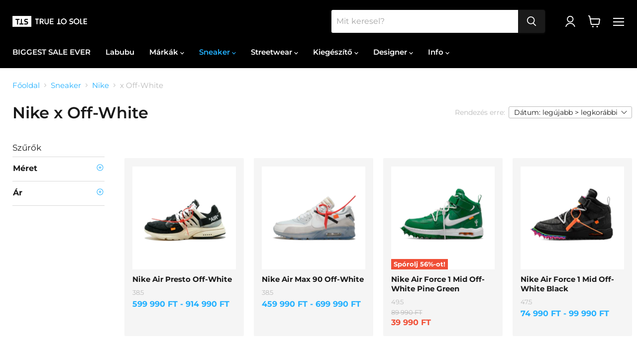

--- FILE ---
content_type: text/html; charset=utf-8
request_url: https://www.truetosole.hu/collections/nike-x-off-white
body_size: 57019
content:
<!doctype html>
<html class="no-js no-touch" lang="hu">
  <head>

<script>
window.KiwiSizing = window.KiwiSizing === undefined ? {} : window.KiwiSizing;
KiwiSizing.shop = "true-to-sole.myshopify.com";


</script>
  <script>
    window.Store = window.Store || {};
    window.Store.id = 29995106;
  </script>
    <meta charset="utf-8">
    <meta http-equiv="x-ua-compatible" content="IE=edge">

    <link rel="preconnect" href="https://cdn.shopify.com">
    <link rel="preconnect" href="https://fonts.shopifycdn.com">
    <link rel="preconnect" href="https://v.shopify.com">
    <link rel="preconnect" href="https://cdn.shopifycloud.com">

<title>Nike x Off-White — True to Sole</title>

    

    
  <link rel="shortcut icon" href="//www.truetosole.hu/cdn/shop/files/favicon_794b5b97-7d6b-4848-83bb-fe2b3ae66e18_32x32.png?v=1705681768" type="image/png">


    
<link rel="canonical" href="https://www.truetosole.hu/collections/nike-x-off-white" />
    

    <meta name="viewport" content="width=device-width">

    
    















<meta property="og:site_name" content="True to Sole">
<meta property="og:url" content="https://www.truetosole.hu/collections/nike-x-off-white">
<meta property="og:title" content="Nike x Off-White">
<meta property="og:type" content="website">
<meta property="og:description" content="A True to Sole az első számú resell üzlet és webshop Magyarországon és Romániában, limitált és különleges, 100%-ban eredeti sneakerekkel, streetwear ruházattal és kiegészítőkkel.">




    
    
    

    
    
<meta
      property="og:image"
      content="https://www.truetosole.hu/cdn/shop/files/True-to-Sole-1200x628_4ffc89ea-bf4c-453f-81e9-02a68d62c8f5_1204x630.png?v=1632237272"
    />
<meta
      property="og:image:secure_url"
      content="https://www.truetosole.hu/cdn/shop/files/True-to-Sole-1200x628_4ffc89ea-bf4c-453f-81e9-02a68d62c8f5_1204x630.png?v=1632237272"
    />
<meta property="og:image:width" content="1204" />
<meta property="og:image:height" content="630" />
    
    
    <meta property="og:image:alt" content="Social media image" />
  
















<meta name="twitter:title" content="Nike x Off-White">
<meta name="twitter:description" content="A True to Sole az első számú resell üzlet és webshop Magyarországon és Romániában, limitált és különleges, 100%-ban eredeti sneakerekkel, streetwear ruházattal és kiegészítőkkel.">


    
    
    
      
      
<meta name="twitter:card" content="summary_large_image">
    
    
<meta
      property="twitter:image"
      content="https://www.truetosole.hu/cdn/shop/files/True-to-Sole-1200x628_4ffc89ea-bf4c-453f-81e9-02a68d62c8f5_1200x600_crop_center.png?v=1632237272"
    />
    <meta property="twitter:image:width" content="1200" />
    <meta property="twitter:image:height" content="600" />
    
    
    <meta property="twitter:image:alt" content="Social media image" />
  



    <link rel="preload" href="//www.truetosole.hu/cdn/fonts/montserrat/montserrat_n6.1326b3e84230700ef15b3a29fb520639977513e0.woff2" as="font" crossorigin="anonymous">
    <link rel="preload" as="style" href="//www.truetosole.hu/cdn/shop/t/48/assets/theme.css?v=49055786520857179881764198467">

    <script>window.performance && window.performance.mark && window.performance.mark('shopify.content_for_header.start');</script><meta name="google-site-verification" content="2wbrlV-xqjKxWZ1o02bdIVNm3gU-53oTcbiIRJtywUM">
<meta id="shopify-digital-wallet" name="shopify-digital-wallet" content="/29995106/digital_wallets/dialog">
<meta name="shopify-checkout-api-token" content="0cb46bd818dbb388d9b5fff007bbbc8b">
<link rel="alternate" type="application/atom+xml" title="Feed" href="/collections/nike-x-off-white.atom" />
<link rel="alternate" hreflang="x-default" href="https://www.truetosole.hu/collections/nike-x-off-white">
<link rel="alternate" hreflang="ro-RO" href="https://www.truetosole.hu/ro-ro/collections/nike-x-off-white">
<link rel="alternate" hreflang="hu-HU" href="https://www.truetosole.hu/collections/nike-x-off-white">
<link rel="alternate" hreflang="en-HU" href="https://www.truetosole.hu/en/collections/nike-x-off-white">
<link rel="alternate" type="application/json+oembed" href="https://www.truetosole.hu/collections/nike-x-off-white.oembed">
<script async="async" src="/checkouts/internal/preloads.js?locale=hu-HU"></script>
<link rel="preconnect" href="https://shop.app" crossorigin="anonymous">
<script async="async" src="https://shop.app/checkouts/internal/preloads.js?locale=hu-HU&shop_id=29995106" crossorigin="anonymous"></script>
<script id="apple-pay-shop-capabilities" type="application/json">{"shopId":29995106,"countryCode":"HU","currencyCode":"HUF","merchantCapabilities":["supports3DS"],"merchantId":"gid:\/\/shopify\/Shop\/29995106","merchantName":"True to Sole","requiredBillingContactFields":["postalAddress","email","phone"],"requiredShippingContactFields":["postalAddress","email","phone"],"shippingType":"shipping","supportedNetworks":["visa","masterCard","amex"],"total":{"type":"pending","label":"True to Sole","amount":"1.00"},"shopifyPaymentsEnabled":true,"supportsSubscriptions":true}</script>
<script id="shopify-features" type="application/json">{"accessToken":"0cb46bd818dbb388d9b5fff007bbbc8b","betas":["rich-media-storefront-analytics"],"domain":"www.truetosole.hu","predictiveSearch":true,"shopId":29995106,"locale":"hu"}</script>
<script>var Shopify = Shopify || {};
Shopify.shop = "true-to-sole.myshopify.com";
Shopify.locale = "hu";
Shopify.currency = {"active":"HUF","rate":"1.0"};
Shopify.country = "HU";
Shopify.theme = {"name":"necktip-tts\/main","id":161191952710,"schema_name":"Empire","schema_version":"7.1.0","theme_store_id":null,"role":"main"};
Shopify.theme.handle = "null";
Shopify.theme.style = {"id":null,"handle":null};
Shopify.cdnHost = "www.truetosole.hu/cdn";
Shopify.routes = Shopify.routes || {};
Shopify.routes.root = "/";</script>
<script type="module">!function(o){(o.Shopify=o.Shopify||{}).modules=!0}(window);</script>
<script>!function(o){function n(){var o=[];function n(){o.push(Array.prototype.slice.apply(arguments))}return n.q=o,n}var t=o.Shopify=o.Shopify||{};t.loadFeatures=n(),t.autoloadFeatures=n()}(window);</script>
<script>
  window.ShopifyPay = window.ShopifyPay || {};
  window.ShopifyPay.apiHost = "shop.app\/pay";
  window.ShopifyPay.redirectState = null;
</script>
<script id="shop-js-analytics" type="application/json">{"pageType":"collection"}</script>
<script defer="defer" async type="module" src="//www.truetosole.hu/cdn/shopifycloud/shop-js/modules/v2/client.init-shop-cart-sync_DX1QGi-v.hu.esm.js"></script>
<script defer="defer" async type="module" src="//www.truetosole.hu/cdn/shopifycloud/shop-js/modules/v2/chunk.common_B22x5yKr.esm.js"></script>
<script defer="defer" async type="module" src="//www.truetosole.hu/cdn/shopifycloud/shop-js/modules/v2/chunk.modal_CUbMFVhT.esm.js"></script>
<script type="module">
  await import("//www.truetosole.hu/cdn/shopifycloud/shop-js/modules/v2/client.init-shop-cart-sync_DX1QGi-v.hu.esm.js");
await import("//www.truetosole.hu/cdn/shopifycloud/shop-js/modules/v2/chunk.common_B22x5yKr.esm.js");
await import("//www.truetosole.hu/cdn/shopifycloud/shop-js/modules/v2/chunk.modal_CUbMFVhT.esm.js");

  window.Shopify.SignInWithShop?.initShopCartSync?.({"fedCMEnabled":true,"windoidEnabled":true});

</script>
<script>
  window.Shopify = window.Shopify || {};
  if (!window.Shopify.featureAssets) window.Shopify.featureAssets = {};
  window.Shopify.featureAssets['shop-js'] = {"shop-cart-sync":["modules/v2/client.shop-cart-sync_aMXt_E4k.hu.esm.js","modules/v2/chunk.common_B22x5yKr.esm.js","modules/v2/chunk.modal_CUbMFVhT.esm.js"],"init-fed-cm":["modules/v2/client.init-fed-cm_Dpz9BG2O.hu.esm.js","modules/v2/chunk.common_B22x5yKr.esm.js","modules/v2/chunk.modal_CUbMFVhT.esm.js"],"init-shop-email-lookup-coordinator":["modules/v2/client.init-shop-email-lookup-coordinator_DkBOOt7m.hu.esm.js","modules/v2/chunk.common_B22x5yKr.esm.js","modules/v2/chunk.modal_CUbMFVhT.esm.js"],"init-windoid":["modules/v2/client.init-windoid_Dt4hYAD3.hu.esm.js","modules/v2/chunk.common_B22x5yKr.esm.js","modules/v2/chunk.modal_CUbMFVhT.esm.js"],"shop-button":["modules/v2/client.shop-button_Df6FVIyg.hu.esm.js","modules/v2/chunk.common_B22x5yKr.esm.js","modules/v2/chunk.modal_CUbMFVhT.esm.js"],"shop-cash-offers":["modules/v2/client.shop-cash-offers_DdLTmWMd.hu.esm.js","modules/v2/chunk.common_B22x5yKr.esm.js","modules/v2/chunk.modal_CUbMFVhT.esm.js"],"shop-toast-manager":["modules/v2/client.shop-toast-manager_BV_OXO-z.hu.esm.js","modules/v2/chunk.common_B22x5yKr.esm.js","modules/v2/chunk.modal_CUbMFVhT.esm.js"],"init-shop-cart-sync":["modules/v2/client.init-shop-cart-sync_DX1QGi-v.hu.esm.js","modules/v2/chunk.common_B22x5yKr.esm.js","modules/v2/chunk.modal_CUbMFVhT.esm.js"],"init-customer-accounts-sign-up":["modules/v2/client.init-customer-accounts-sign-up_Cxm6bb66.hu.esm.js","modules/v2/client.shop-login-button_BqEAgN3R.hu.esm.js","modules/v2/chunk.common_B22x5yKr.esm.js","modules/v2/chunk.modal_CUbMFVhT.esm.js"],"pay-button":["modules/v2/client.pay-button_DZ9EpBIB.hu.esm.js","modules/v2/chunk.common_B22x5yKr.esm.js","modules/v2/chunk.modal_CUbMFVhT.esm.js"],"init-customer-accounts":["modules/v2/client.init-customer-accounts_hhRNWGts.hu.esm.js","modules/v2/client.shop-login-button_BqEAgN3R.hu.esm.js","modules/v2/chunk.common_B22x5yKr.esm.js","modules/v2/chunk.modal_CUbMFVhT.esm.js"],"avatar":["modules/v2/client.avatar_BTnouDA3.hu.esm.js"],"init-shop-for-new-customer-accounts":["modules/v2/client.init-shop-for-new-customer-accounts_D7JPAgUT.hu.esm.js","modules/v2/client.shop-login-button_BqEAgN3R.hu.esm.js","modules/v2/chunk.common_B22x5yKr.esm.js","modules/v2/chunk.modal_CUbMFVhT.esm.js"],"shop-follow-button":["modules/v2/client.shop-follow-button_C5ZSKbCT.hu.esm.js","modules/v2/chunk.common_B22x5yKr.esm.js","modules/v2/chunk.modal_CUbMFVhT.esm.js"],"checkout-modal":["modules/v2/client.checkout-modal_yKRBadun.hu.esm.js","modules/v2/chunk.common_B22x5yKr.esm.js","modules/v2/chunk.modal_CUbMFVhT.esm.js"],"shop-login-button":["modules/v2/client.shop-login-button_BqEAgN3R.hu.esm.js","modules/v2/chunk.common_B22x5yKr.esm.js","modules/v2/chunk.modal_CUbMFVhT.esm.js"],"lead-capture":["modules/v2/client.lead-capture_C40GrOqC.hu.esm.js","modules/v2/chunk.common_B22x5yKr.esm.js","modules/v2/chunk.modal_CUbMFVhT.esm.js"],"shop-login":["modules/v2/client.shop-login_BnMrR0Io.hu.esm.js","modules/v2/chunk.common_B22x5yKr.esm.js","modules/v2/chunk.modal_CUbMFVhT.esm.js"],"payment-terms":["modules/v2/client.payment-terms_CL7s2cN-.hu.esm.js","modules/v2/chunk.common_B22x5yKr.esm.js","modules/v2/chunk.modal_CUbMFVhT.esm.js"]};
</script>
<script>(function() {
  var isLoaded = false;
  function asyncLoad() {
    if (isLoaded) return;
    isLoaded = true;
    var urls = ["https:\/\/ecommplugins-scripts.trustpilot.com\/v2.1\/js\/header.min.js?settings=eyJrZXkiOiJtTE5aVzEzbEJDMjZ5VlBaIn0=\u0026shop=true-to-sole.myshopify.com","https:\/\/ecommplugins-trustboxsettings.trustpilot.com\/true-to-sole.myshopify.com.js?settings=1613726283341\u0026shop=true-to-sole.myshopify.com","https:\/\/woolyfeed-tags.nyc3.cdn.digitaloceanspaces.com\/true-to-sole.myshopify.com\/6017025645.js?shop=true-to-sole.myshopify.com","https:\/\/app.kiwisizing.com\/web\/js\/dist\/kiwiSizing\/plugin\/SizingPlugin.prod.js?v=331\u0026shop=true-to-sole.myshopify.com"];
    for (var i = 0; i < urls.length; i++) {
      var s = document.createElement('script');
      s.type = 'text/javascript';
      s.async = true;
      s.src = urls[i];
      var x = document.getElementsByTagName('script')[0];
      x.parentNode.insertBefore(s, x);
    }
  };
  if(window.attachEvent) {
    window.attachEvent('onload', asyncLoad);
  } else {
    window.addEventListener('load', asyncLoad, false);
  }
})();</script>
<script id="__st">var __st={"a":29995106,"offset":3600,"reqid":"a0e60cc5-77f5-4463-8fef-98b6b1bee0f7-1770049877","pageurl":"www.truetosole.hu\/collections\/nike-x-off-white","u":"207039cccad9","p":"collection","rtyp":"collection","rid":262055919650};</script>
<script>window.ShopifyPaypalV4VisibilityTracking = true;</script>
<script id="captcha-bootstrap">!function(){'use strict';const t='contact',e='account',n='new_comment',o=[[t,t],['blogs',n],['comments',n],[t,'customer']],c=[[e,'customer_login'],[e,'guest_login'],[e,'recover_customer_password'],[e,'create_customer']],r=t=>t.map((([t,e])=>`form[action*='/${t}']:not([data-nocaptcha='true']) input[name='form_type'][value='${e}']`)).join(','),a=t=>()=>t?[...document.querySelectorAll(t)].map((t=>t.form)):[];function s(){const t=[...o],e=r(t);return a(e)}const i='password',u='form_key',d=['recaptcha-v3-token','g-recaptcha-response','h-captcha-response',i],f=()=>{try{return window.sessionStorage}catch{return}},m='__shopify_v',_=t=>t.elements[u];function p(t,e,n=!1){try{const o=window.sessionStorage,c=JSON.parse(o.getItem(e)),{data:r}=function(t){const{data:e,action:n}=t;return t[m]||n?{data:e,action:n}:{data:t,action:n}}(c);for(const[e,n]of Object.entries(r))t.elements[e]&&(t.elements[e].value=n);n&&o.removeItem(e)}catch(o){console.error('form repopulation failed',{error:o})}}const l='form_type',E='cptcha';function T(t){t.dataset[E]=!0}const w=window,h=w.document,L='Shopify',v='ce_forms',y='captcha';let A=!1;((t,e)=>{const n=(g='f06e6c50-85a8-45c8-87d0-21a2b65856fe',I='https://cdn.shopify.com/shopifycloud/storefront-forms-hcaptcha/ce_storefront_forms_captcha_hcaptcha.v1.5.2.iife.js',D={infoText:'hCaptcha által védett',privacyText:'Adatvédelem',termsText:'Használati feltételek'},(t,e,n)=>{const o=w[L][v],c=o.bindForm;if(c)return c(t,g,e,D).then(n);var r;o.q.push([[t,g,e,D],n]),r=I,A||(h.body.append(Object.assign(h.createElement('script'),{id:'captcha-provider',async:!0,src:r})),A=!0)});var g,I,D;w[L]=w[L]||{},w[L][v]=w[L][v]||{},w[L][v].q=[],w[L][y]=w[L][y]||{},w[L][y].protect=function(t,e){n(t,void 0,e),T(t)},Object.freeze(w[L][y]),function(t,e,n,w,h,L){const[v,y,A,g]=function(t,e,n){const i=e?o:[],u=t?c:[],d=[...i,...u],f=r(d),m=r(i),_=r(d.filter((([t,e])=>n.includes(e))));return[a(f),a(m),a(_),s()]}(w,h,L),I=t=>{const e=t.target;return e instanceof HTMLFormElement?e:e&&e.form},D=t=>v().includes(t);t.addEventListener('submit',(t=>{const e=I(t);if(!e)return;const n=D(e)&&!e.dataset.hcaptchaBound&&!e.dataset.recaptchaBound,o=_(e),c=g().includes(e)&&(!o||!o.value);(n||c)&&t.preventDefault(),c&&!n&&(function(t){try{if(!f())return;!function(t){const e=f();if(!e)return;const n=_(t);if(!n)return;const o=n.value;o&&e.removeItem(o)}(t);const e=Array.from(Array(32),(()=>Math.random().toString(36)[2])).join('');!function(t,e){_(t)||t.append(Object.assign(document.createElement('input'),{type:'hidden',name:u})),t.elements[u].value=e}(t,e),function(t,e){const n=f();if(!n)return;const o=[...t.querySelectorAll(`input[type='${i}']`)].map((({name:t})=>t)),c=[...d,...o],r={};for(const[a,s]of new FormData(t).entries())c.includes(a)||(r[a]=s);n.setItem(e,JSON.stringify({[m]:1,action:t.action,data:r}))}(t,e)}catch(e){console.error('failed to persist form',e)}}(e),e.submit())}));const S=(t,e)=>{t&&!t.dataset[E]&&(n(t,e.some((e=>e===t))),T(t))};for(const o of['focusin','change'])t.addEventListener(o,(t=>{const e=I(t);D(e)&&S(e,y())}));const B=e.get('form_key'),M=e.get(l),P=B&&M;t.addEventListener('DOMContentLoaded',(()=>{const t=y();if(P)for(const e of t)e.elements[l].value===M&&p(e,B);[...new Set([...A(),...v().filter((t=>'true'===t.dataset.shopifyCaptcha))])].forEach((e=>S(e,t)))}))}(h,new URLSearchParams(w.location.search),n,t,e,['guest_login'])})(!0,!0)}();</script>
<script integrity="sha256-4kQ18oKyAcykRKYeNunJcIwy7WH5gtpwJnB7kiuLZ1E=" data-source-attribution="shopify.loadfeatures" defer="defer" src="//www.truetosole.hu/cdn/shopifycloud/storefront/assets/storefront/load_feature-a0a9edcb.js" crossorigin="anonymous"></script>
<script crossorigin="anonymous" defer="defer" src="//www.truetosole.hu/cdn/shopifycloud/storefront/assets/shopify_pay/storefront-65b4c6d7.js?v=20250812"></script>
<script data-source-attribution="shopify.dynamic_checkout.dynamic.init">var Shopify=Shopify||{};Shopify.PaymentButton=Shopify.PaymentButton||{isStorefrontPortableWallets:!0,init:function(){window.Shopify.PaymentButton.init=function(){};var t=document.createElement("script");t.src="https://www.truetosole.hu/cdn/shopifycloud/portable-wallets/latest/portable-wallets.hu.js",t.type="module",document.head.appendChild(t)}};
</script>
<script data-source-attribution="shopify.dynamic_checkout.buyer_consent">
  function portableWalletsHideBuyerConsent(e){var t=document.getElementById("shopify-buyer-consent"),n=document.getElementById("shopify-subscription-policy-button");t&&n&&(t.classList.add("hidden"),t.setAttribute("aria-hidden","true"),n.removeEventListener("click",e))}function portableWalletsShowBuyerConsent(e){var t=document.getElementById("shopify-buyer-consent"),n=document.getElementById("shopify-subscription-policy-button");t&&n&&(t.classList.remove("hidden"),t.removeAttribute("aria-hidden"),n.addEventListener("click",e))}window.Shopify?.PaymentButton&&(window.Shopify.PaymentButton.hideBuyerConsent=portableWalletsHideBuyerConsent,window.Shopify.PaymentButton.showBuyerConsent=portableWalletsShowBuyerConsent);
</script>
<script data-source-attribution="shopify.dynamic_checkout.cart.bootstrap">document.addEventListener("DOMContentLoaded",(function(){function t(){return document.querySelector("shopify-accelerated-checkout-cart, shopify-accelerated-checkout")}if(t())Shopify.PaymentButton.init();else{new MutationObserver((function(e,n){t()&&(Shopify.PaymentButton.init(),n.disconnect())})).observe(document.body,{childList:!0,subtree:!0})}}));
</script>
<link id="shopify-accelerated-checkout-styles" rel="stylesheet" media="screen" href="https://www.truetosole.hu/cdn/shopifycloud/portable-wallets/latest/accelerated-checkout-backwards-compat.css" crossorigin="anonymous">
<style id="shopify-accelerated-checkout-cart">
        #shopify-buyer-consent {
  margin-top: 1em;
  display: inline-block;
  width: 100%;
}

#shopify-buyer-consent.hidden {
  display: none;
}

#shopify-subscription-policy-button {
  background: none;
  border: none;
  padding: 0;
  text-decoration: underline;
  font-size: inherit;
  cursor: pointer;
}

#shopify-subscription-policy-button::before {
  box-shadow: none;
}

      </style>

<script>window.performance && window.performance.mark && window.performance.mark('shopify.content_for_header.end');</script>

    <link href="//www.truetosole.hu/cdn/shop/t/48/assets/theme.css?v=49055786520857179881764198467" rel="stylesheet" type="text/css" media="all" />

    
    <script>
      window.Theme = window.Theme || {};
      window.Theme.version = '7.1.0';
      window.Theme.name = 'Empire';
      window.Theme.routes = {
        "root_url": "/",
        "account_url": "/account",
        "account_login_url": "https://www.truetosole.hu/customer_authentication/redirect?locale=hu&region_country=HU",
        "account_logout_url": "/account/logout",
        "account_register_url": "https://shopify.com/29995106/account?locale=hu",
        "account_addresses_url": "/account/addresses",
        "collections_url": "/collections",
        "all_products_collection_url": "/collections/all",
        "search_url": "/search",
        "cart_url": "/cart",
        "cart_add_url": "/cart/add",
        "cart_change_url": "/cart/change",
        "cart_clear_url": "/cart/clear",
        "product_recommendations_url": "/recommendations/products",
      };
    </script>
    
  <!-- BEGIN Google Search Console verificaton -->
  <meta name="google-site-verification" content="9uXdqLHu1wfCsbmS8OTBHBmxa_YIOkePRr7Z3GT_wnk" />
  <!-- END Google Search Console verificaton -->
  <!-- BEGIN app block: shopify://apps/seowill-redirects/blocks/brokenlink-404/cc7b1996-e567-42d0-8862-356092041863 -->
<script type="text/javascript">
    !function(t){var e={};function r(n){if(e[n])return e[n].exports;var o=e[n]={i:n,l:!1,exports:{}};return t[n].call(o.exports,o,o.exports,r),o.l=!0,o.exports}r.m=t,r.c=e,r.d=function(t,e,n){r.o(t,e)||Object.defineProperty(t,e,{enumerable:!0,get:n})},r.r=function(t){"undefined"!==typeof Symbol&&Symbol.toStringTag&&Object.defineProperty(t,Symbol.toStringTag,{value:"Module"}),Object.defineProperty(t,"__esModule",{value:!0})},r.t=function(t,e){if(1&e&&(t=r(t)),8&e)return t;if(4&e&&"object"===typeof t&&t&&t.__esModule)return t;var n=Object.create(null);if(r.r(n),Object.defineProperty(n,"default",{enumerable:!0,value:t}),2&e&&"string"!=typeof t)for(var o in t)r.d(n,o,function(e){return t[e]}.bind(null,o));return n},r.n=function(t){var e=t&&t.__esModule?function(){return t.default}:function(){return t};return r.d(e,"a",e),e},r.o=function(t,e){return Object.prototype.hasOwnProperty.call(t,e)},r.p="",r(r.s=11)}([function(t,e,r){"use strict";var n=r(2),o=Object.prototype.toString;function i(t){return"[object Array]"===o.call(t)}function a(t){return"undefined"===typeof t}function u(t){return null!==t&&"object"===typeof t}function s(t){return"[object Function]"===o.call(t)}function c(t,e){if(null!==t&&"undefined"!==typeof t)if("object"!==typeof t&&(t=[t]),i(t))for(var r=0,n=t.length;r<n;r++)e.call(null,t[r],r,t);else for(var o in t)Object.prototype.hasOwnProperty.call(t,o)&&e.call(null,t[o],o,t)}t.exports={isArray:i,isArrayBuffer:function(t){return"[object ArrayBuffer]"===o.call(t)},isBuffer:function(t){return null!==t&&!a(t)&&null!==t.constructor&&!a(t.constructor)&&"function"===typeof t.constructor.isBuffer&&t.constructor.isBuffer(t)},isFormData:function(t){return"undefined"!==typeof FormData&&t instanceof FormData},isArrayBufferView:function(t){return"undefined"!==typeof ArrayBuffer&&ArrayBuffer.isView?ArrayBuffer.isView(t):t&&t.buffer&&t.buffer instanceof ArrayBuffer},isString:function(t){return"string"===typeof t},isNumber:function(t){return"number"===typeof t},isObject:u,isUndefined:a,isDate:function(t){return"[object Date]"===o.call(t)},isFile:function(t){return"[object File]"===o.call(t)},isBlob:function(t){return"[object Blob]"===o.call(t)},isFunction:s,isStream:function(t){return u(t)&&s(t.pipe)},isURLSearchParams:function(t){return"undefined"!==typeof URLSearchParams&&t instanceof URLSearchParams},isStandardBrowserEnv:function(){return("undefined"===typeof navigator||"ReactNative"!==navigator.product&&"NativeScript"!==navigator.product&&"NS"!==navigator.product)&&("undefined"!==typeof window&&"undefined"!==typeof document)},forEach:c,merge:function t(){var e={};function r(r,n){"object"===typeof e[n]&&"object"===typeof r?e[n]=t(e[n],r):e[n]=r}for(var n=0,o=arguments.length;n<o;n++)c(arguments[n],r);return e},deepMerge:function t(){var e={};function r(r,n){"object"===typeof e[n]&&"object"===typeof r?e[n]=t(e[n],r):e[n]="object"===typeof r?t({},r):r}for(var n=0,o=arguments.length;n<o;n++)c(arguments[n],r);return e},extend:function(t,e,r){return c(e,(function(e,o){t[o]=r&&"function"===typeof e?n(e,r):e})),t},trim:function(t){return t.replace(/^\s*/,"").replace(/\s*$/,"")}}},function(t,e,r){t.exports=r(12)},function(t,e,r){"use strict";t.exports=function(t,e){return function(){for(var r=new Array(arguments.length),n=0;n<r.length;n++)r[n]=arguments[n];return t.apply(e,r)}}},function(t,e,r){"use strict";var n=r(0);function o(t){return encodeURIComponent(t).replace(/%40/gi,"@").replace(/%3A/gi,":").replace(/%24/g,"$").replace(/%2C/gi,",").replace(/%20/g,"+").replace(/%5B/gi,"[").replace(/%5D/gi,"]")}t.exports=function(t,e,r){if(!e)return t;var i;if(r)i=r(e);else if(n.isURLSearchParams(e))i=e.toString();else{var a=[];n.forEach(e,(function(t,e){null!==t&&"undefined"!==typeof t&&(n.isArray(t)?e+="[]":t=[t],n.forEach(t,(function(t){n.isDate(t)?t=t.toISOString():n.isObject(t)&&(t=JSON.stringify(t)),a.push(o(e)+"="+o(t))})))})),i=a.join("&")}if(i){var u=t.indexOf("#");-1!==u&&(t=t.slice(0,u)),t+=(-1===t.indexOf("?")?"?":"&")+i}return t}},function(t,e,r){"use strict";t.exports=function(t){return!(!t||!t.__CANCEL__)}},function(t,e,r){"use strict";(function(e){var n=r(0),o=r(19),i={"Content-Type":"application/x-www-form-urlencoded"};function a(t,e){!n.isUndefined(t)&&n.isUndefined(t["Content-Type"])&&(t["Content-Type"]=e)}var u={adapter:function(){var t;return("undefined"!==typeof XMLHttpRequest||"undefined"!==typeof e&&"[object process]"===Object.prototype.toString.call(e))&&(t=r(6)),t}(),transformRequest:[function(t,e){return o(e,"Accept"),o(e,"Content-Type"),n.isFormData(t)||n.isArrayBuffer(t)||n.isBuffer(t)||n.isStream(t)||n.isFile(t)||n.isBlob(t)?t:n.isArrayBufferView(t)?t.buffer:n.isURLSearchParams(t)?(a(e,"application/x-www-form-urlencoded;charset=utf-8"),t.toString()):n.isObject(t)?(a(e,"application/json;charset=utf-8"),JSON.stringify(t)):t}],transformResponse:[function(t){if("string"===typeof t)try{t=JSON.parse(t)}catch(e){}return t}],timeout:0,xsrfCookieName:"XSRF-TOKEN",xsrfHeaderName:"X-XSRF-TOKEN",maxContentLength:-1,validateStatus:function(t){return t>=200&&t<300},headers:{common:{Accept:"application/json, text/plain, */*"}}};n.forEach(["delete","get","head"],(function(t){u.headers[t]={}})),n.forEach(["post","put","patch"],(function(t){u.headers[t]=n.merge(i)})),t.exports=u}).call(this,r(18))},function(t,e,r){"use strict";var n=r(0),o=r(20),i=r(3),a=r(22),u=r(25),s=r(26),c=r(7);t.exports=function(t){return new Promise((function(e,f){var l=t.data,p=t.headers;n.isFormData(l)&&delete p["Content-Type"];var h=new XMLHttpRequest;if(t.auth){var d=t.auth.username||"",m=t.auth.password||"";p.Authorization="Basic "+btoa(d+":"+m)}var y=a(t.baseURL,t.url);if(h.open(t.method.toUpperCase(),i(y,t.params,t.paramsSerializer),!0),h.timeout=t.timeout,h.onreadystatechange=function(){if(h&&4===h.readyState&&(0!==h.status||h.responseURL&&0===h.responseURL.indexOf("file:"))){var r="getAllResponseHeaders"in h?u(h.getAllResponseHeaders()):null,n={data:t.responseType&&"text"!==t.responseType?h.response:h.responseText,status:h.status,statusText:h.statusText,headers:r,config:t,request:h};o(e,f,n),h=null}},h.onabort=function(){h&&(f(c("Request aborted",t,"ECONNABORTED",h)),h=null)},h.onerror=function(){f(c("Network Error",t,null,h)),h=null},h.ontimeout=function(){var e="timeout of "+t.timeout+"ms exceeded";t.timeoutErrorMessage&&(e=t.timeoutErrorMessage),f(c(e,t,"ECONNABORTED",h)),h=null},n.isStandardBrowserEnv()){var v=r(27),g=(t.withCredentials||s(y))&&t.xsrfCookieName?v.read(t.xsrfCookieName):void 0;g&&(p[t.xsrfHeaderName]=g)}if("setRequestHeader"in h&&n.forEach(p,(function(t,e){"undefined"===typeof l&&"content-type"===e.toLowerCase()?delete p[e]:h.setRequestHeader(e,t)})),n.isUndefined(t.withCredentials)||(h.withCredentials=!!t.withCredentials),t.responseType)try{h.responseType=t.responseType}catch(w){if("json"!==t.responseType)throw w}"function"===typeof t.onDownloadProgress&&h.addEventListener("progress",t.onDownloadProgress),"function"===typeof t.onUploadProgress&&h.upload&&h.upload.addEventListener("progress",t.onUploadProgress),t.cancelToken&&t.cancelToken.promise.then((function(t){h&&(h.abort(),f(t),h=null)})),void 0===l&&(l=null),h.send(l)}))}},function(t,e,r){"use strict";var n=r(21);t.exports=function(t,e,r,o,i){var a=new Error(t);return n(a,e,r,o,i)}},function(t,e,r){"use strict";var n=r(0);t.exports=function(t,e){e=e||{};var r={},o=["url","method","params","data"],i=["headers","auth","proxy"],a=["baseURL","url","transformRequest","transformResponse","paramsSerializer","timeout","withCredentials","adapter","responseType","xsrfCookieName","xsrfHeaderName","onUploadProgress","onDownloadProgress","maxContentLength","validateStatus","maxRedirects","httpAgent","httpsAgent","cancelToken","socketPath"];n.forEach(o,(function(t){"undefined"!==typeof e[t]&&(r[t]=e[t])})),n.forEach(i,(function(o){n.isObject(e[o])?r[o]=n.deepMerge(t[o],e[o]):"undefined"!==typeof e[o]?r[o]=e[o]:n.isObject(t[o])?r[o]=n.deepMerge(t[o]):"undefined"!==typeof t[o]&&(r[o]=t[o])})),n.forEach(a,(function(n){"undefined"!==typeof e[n]?r[n]=e[n]:"undefined"!==typeof t[n]&&(r[n]=t[n])}));var u=o.concat(i).concat(a),s=Object.keys(e).filter((function(t){return-1===u.indexOf(t)}));return n.forEach(s,(function(n){"undefined"!==typeof e[n]?r[n]=e[n]:"undefined"!==typeof t[n]&&(r[n]=t[n])})),r}},function(t,e,r){"use strict";function n(t){this.message=t}n.prototype.toString=function(){return"Cancel"+(this.message?": "+this.message:"")},n.prototype.__CANCEL__=!0,t.exports=n},function(t,e,r){t.exports=r(13)},function(t,e,r){t.exports=r(30)},function(t,e,r){var n=function(t){"use strict";var e=Object.prototype,r=e.hasOwnProperty,n="function"===typeof Symbol?Symbol:{},o=n.iterator||"@@iterator",i=n.asyncIterator||"@@asyncIterator",a=n.toStringTag||"@@toStringTag";function u(t,e,r){return Object.defineProperty(t,e,{value:r,enumerable:!0,configurable:!0,writable:!0}),t[e]}try{u({},"")}catch(S){u=function(t,e,r){return t[e]=r}}function s(t,e,r,n){var o=e&&e.prototype instanceof l?e:l,i=Object.create(o.prototype),a=new L(n||[]);return i._invoke=function(t,e,r){var n="suspendedStart";return function(o,i){if("executing"===n)throw new Error("Generator is already running");if("completed"===n){if("throw"===o)throw i;return j()}for(r.method=o,r.arg=i;;){var a=r.delegate;if(a){var u=x(a,r);if(u){if(u===f)continue;return u}}if("next"===r.method)r.sent=r._sent=r.arg;else if("throw"===r.method){if("suspendedStart"===n)throw n="completed",r.arg;r.dispatchException(r.arg)}else"return"===r.method&&r.abrupt("return",r.arg);n="executing";var s=c(t,e,r);if("normal"===s.type){if(n=r.done?"completed":"suspendedYield",s.arg===f)continue;return{value:s.arg,done:r.done}}"throw"===s.type&&(n="completed",r.method="throw",r.arg=s.arg)}}}(t,r,a),i}function c(t,e,r){try{return{type:"normal",arg:t.call(e,r)}}catch(S){return{type:"throw",arg:S}}}t.wrap=s;var f={};function l(){}function p(){}function h(){}var d={};d[o]=function(){return this};var m=Object.getPrototypeOf,y=m&&m(m(T([])));y&&y!==e&&r.call(y,o)&&(d=y);var v=h.prototype=l.prototype=Object.create(d);function g(t){["next","throw","return"].forEach((function(e){u(t,e,(function(t){return this._invoke(e,t)}))}))}function w(t,e){var n;this._invoke=function(o,i){function a(){return new e((function(n,a){!function n(o,i,a,u){var s=c(t[o],t,i);if("throw"!==s.type){var f=s.arg,l=f.value;return l&&"object"===typeof l&&r.call(l,"__await")?e.resolve(l.__await).then((function(t){n("next",t,a,u)}),(function(t){n("throw",t,a,u)})):e.resolve(l).then((function(t){f.value=t,a(f)}),(function(t){return n("throw",t,a,u)}))}u(s.arg)}(o,i,n,a)}))}return n=n?n.then(a,a):a()}}function x(t,e){var r=t.iterator[e.method];if(void 0===r){if(e.delegate=null,"throw"===e.method){if(t.iterator.return&&(e.method="return",e.arg=void 0,x(t,e),"throw"===e.method))return f;e.method="throw",e.arg=new TypeError("The iterator does not provide a 'throw' method")}return f}var n=c(r,t.iterator,e.arg);if("throw"===n.type)return e.method="throw",e.arg=n.arg,e.delegate=null,f;var o=n.arg;return o?o.done?(e[t.resultName]=o.value,e.next=t.nextLoc,"return"!==e.method&&(e.method="next",e.arg=void 0),e.delegate=null,f):o:(e.method="throw",e.arg=new TypeError("iterator result is not an object"),e.delegate=null,f)}function b(t){var e={tryLoc:t[0]};1 in t&&(e.catchLoc=t[1]),2 in t&&(e.finallyLoc=t[2],e.afterLoc=t[3]),this.tryEntries.push(e)}function E(t){var e=t.completion||{};e.type="normal",delete e.arg,t.completion=e}function L(t){this.tryEntries=[{tryLoc:"root"}],t.forEach(b,this),this.reset(!0)}function T(t){if(t){var e=t[o];if(e)return e.call(t);if("function"===typeof t.next)return t;if(!isNaN(t.length)){var n=-1,i=function e(){for(;++n<t.length;)if(r.call(t,n))return e.value=t[n],e.done=!1,e;return e.value=void 0,e.done=!0,e};return i.next=i}}return{next:j}}function j(){return{value:void 0,done:!0}}return p.prototype=v.constructor=h,h.constructor=p,p.displayName=u(h,a,"GeneratorFunction"),t.isGeneratorFunction=function(t){var e="function"===typeof t&&t.constructor;return!!e&&(e===p||"GeneratorFunction"===(e.displayName||e.name))},t.mark=function(t){return Object.setPrototypeOf?Object.setPrototypeOf(t,h):(t.__proto__=h,u(t,a,"GeneratorFunction")),t.prototype=Object.create(v),t},t.awrap=function(t){return{__await:t}},g(w.prototype),w.prototype[i]=function(){return this},t.AsyncIterator=w,t.async=function(e,r,n,o,i){void 0===i&&(i=Promise);var a=new w(s(e,r,n,o),i);return t.isGeneratorFunction(r)?a:a.next().then((function(t){return t.done?t.value:a.next()}))},g(v),u(v,a,"Generator"),v[o]=function(){return this},v.toString=function(){return"[object Generator]"},t.keys=function(t){var e=[];for(var r in t)e.push(r);return e.reverse(),function r(){for(;e.length;){var n=e.pop();if(n in t)return r.value=n,r.done=!1,r}return r.done=!0,r}},t.values=T,L.prototype={constructor:L,reset:function(t){if(this.prev=0,this.next=0,this.sent=this._sent=void 0,this.done=!1,this.delegate=null,this.method="next",this.arg=void 0,this.tryEntries.forEach(E),!t)for(var e in this)"t"===e.charAt(0)&&r.call(this,e)&&!isNaN(+e.slice(1))&&(this[e]=void 0)},stop:function(){this.done=!0;var t=this.tryEntries[0].completion;if("throw"===t.type)throw t.arg;return this.rval},dispatchException:function(t){if(this.done)throw t;var e=this;function n(r,n){return a.type="throw",a.arg=t,e.next=r,n&&(e.method="next",e.arg=void 0),!!n}for(var o=this.tryEntries.length-1;o>=0;--o){var i=this.tryEntries[o],a=i.completion;if("root"===i.tryLoc)return n("end");if(i.tryLoc<=this.prev){var u=r.call(i,"catchLoc"),s=r.call(i,"finallyLoc");if(u&&s){if(this.prev<i.catchLoc)return n(i.catchLoc,!0);if(this.prev<i.finallyLoc)return n(i.finallyLoc)}else if(u){if(this.prev<i.catchLoc)return n(i.catchLoc,!0)}else{if(!s)throw new Error("try statement without catch or finally");if(this.prev<i.finallyLoc)return n(i.finallyLoc)}}}},abrupt:function(t,e){for(var n=this.tryEntries.length-1;n>=0;--n){var o=this.tryEntries[n];if(o.tryLoc<=this.prev&&r.call(o,"finallyLoc")&&this.prev<o.finallyLoc){var i=o;break}}i&&("break"===t||"continue"===t)&&i.tryLoc<=e&&e<=i.finallyLoc&&(i=null);var a=i?i.completion:{};return a.type=t,a.arg=e,i?(this.method="next",this.next=i.finallyLoc,f):this.complete(a)},complete:function(t,e){if("throw"===t.type)throw t.arg;return"break"===t.type||"continue"===t.type?this.next=t.arg:"return"===t.type?(this.rval=this.arg=t.arg,this.method="return",this.next="end"):"normal"===t.type&&e&&(this.next=e),f},finish:function(t){for(var e=this.tryEntries.length-1;e>=0;--e){var r=this.tryEntries[e];if(r.finallyLoc===t)return this.complete(r.completion,r.afterLoc),E(r),f}},catch:function(t){for(var e=this.tryEntries.length-1;e>=0;--e){var r=this.tryEntries[e];if(r.tryLoc===t){var n=r.completion;if("throw"===n.type){var o=n.arg;E(r)}return o}}throw new Error("illegal catch attempt")},delegateYield:function(t,e,r){return this.delegate={iterator:T(t),resultName:e,nextLoc:r},"next"===this.method&&(this.arg=void 0),f}},t}(t.exports);try{regeneratorRuntime=n}catch(o){Function("r","regeneratorRuntime = r")(n)}},function(t,e,r){"use strict";var n=r(0),o=r(2),i=r(14),a=r(8);function u(t){var e=new i(t),r=o(i.prototype.request,e);return n.extend(r,i.prototype,e),n.extend(r,e),r}var s=u(r(5));s.Axios=i,s.create=function(t){return u(a(s.defaults,t))},s.Cancel=r(9),s.CancelToken=r(28),s.isCancel=r(4),s.all=function(t){return Promise.all(t)},s.spread=r(29),t.exports=s,t.exports.default=s},function(t,e,r){"use strict";var n=r(0),o=r(3),i=r(15),a=r(16),u=r(8);function s(t){this.defaults=t,this.interceptors={request:new i,response:new i}}s.prototype.request=function(t){"string"===typeof t?(t=arguments[1]||{}).url=arguments[0]:t=t||{},(t=u(this.defaults,t)).method?t.method=t.method.toLowerCase():this.defaults.method?t.method=this.defaults.method.toLowerCase():t.method="get";var e=[a,void 0],r=Promise.resolve(t);for(this.interceptors.request.forEach((function(t){e.unshift(t.fulfilled,t.rejected)})),this.interceptors.response.forEach((function(t){e.push(t.fulfilled,t.rejected)}));e.length;)r=r.then(e.shift(),e.shift());return r},s.prototype.getUri=function(t){return t=u(this.defaults,t),o(t.url,t.params,t.paramsSerializer).replace(/^\?/,"")},n.forEach(["delete","get","head","options"],(function(t){s.prototype[t]=function(e,r){return this.request(n.merge(r||{},{method:t,url:e}))}})),n.forEach(["post","put","patch"],(function(t){s.prototype[t]=function(e,r,o){return this.request(n.merge(o||{},{method:t,url:e,data:r}))}})),t.exports=s},function(t,e,r){"use strict";var n=r(0);function o(){this.handlers=[]}o.prototype.use=function(t,e){return this.handlers.push({fulfilled:t,rejected:e}),this.handlers.length-1},o.prototype.eject=function(t){this.handlers[t]&&(this.handlers[t]=null)},o.prototype.forEach=function(t){n.forEach(this.handlers,(function(e){null!==e&&t(e)}))},t.exports=o},function(t,e,r){"use strict";var n=r(0),o=r(17),i=r(4),a=r(5);function u(t){t.cancelToken&&t.cancelToken.throwIfRequested()}t.exports=function(t){return u(t),t.headers=t.headers||{},t.data=o(t.data,t.headers,t.transformRequest),t.headers=n.merge(t.headers.common||{},t.headers[t.method]||{},t.headers),n.forEach(["delete","get","head","post","put","patch","common"],(function(e){delete t.headers[e]})),(t.adapter||a.adapter)(t).then((function(e){return u(t),e.data=o(e.data,e.headers,t.transformResponse),e}),(function(e){return i(e)||(u(t),e&&e.response&&(e.response.data=o(e.response.data,e.response.headers,t.transformResponse))),Promise.reject(e)}))}},function(t,e,r){"use strict";var n=r(0);t.exports=function(t,e,r){return n.forEach(r,(function(r){t=r(t,e)})),t}},function(t,e){var r,n,o=t.exports={};function i(){throw new Error("setTimeout has not been defined")}function a(){throw new Error("clearTimeout has not been defined")}function u(t){if(r===setTimeout)return setTimeout(t,0);if((r===i||!r)&&setTimeout)return r=setTimeout,setTimeout(t,0);try{return r(t,0)}catch(e){try{return r.call(null,t,0)}catch(e){return r.call(this,t,0)}}}!function(){try{r="function"===typeof setTimeout?setTimeout:i}catch(t){r=i}try{n="function"===typeof clearTimeout?clearTimeout:a}catch(t){n=a}}();var s,c=[],f=!1,l=-1;function p(){f&&s&&(f=!1,s.length?c=s.concat(c):l=-1,c.length&&h())}function h(){if(!f){var t=u(p);f=!0;for(var e=c.length;e;){for(s=c,c=[];++l<e;)s&&s[l].run();l=-1,e=c.length}s=null,f=!1,function(t){if(n===clearTimeout)return clearTimeout(t);if((n===a||!n)&&clearTimeout)return n=clearTimeout,clearTimeout(t);try{n(t)}catch(e){try{return n.call(null,t)}catch(e){return n.call(this,t)}}}(t)}}function d(t,e){this.fun=t,this.array=e}function m(){}o.nextTick=function(t){var e=new Array(arguments.length-1);if(arguments.length>1)for(var r=1;r<arguments.length;r++)e[r-1]=arguments[r];c.push(new d(t,e)),1!==c.length||f||u(h)},d.prototype.run=function(){this.fun.apply(null,this.array)},o.title="browser",o.browser=!0,o.env={},o.argv=[],o.version="",o.versions={},o.on=m,o.addListener=m,o.once=m,o.off=m,o.removeListener=m,o.removeAllListeners=m,o.emit=m,o.prependListener=m,o.prependOnceListener=m,o.listeners=function(t){return[]},o.binding=function(t){throw new Error("process.binding is not supported")},o.cwd=function(){return"/"},o.chdir=function(t){throw new Error("process.chdir is not supported")},o.umask=function(){return 0}},function(t,e,r){"use strict";var n=r(0);t.exports=function(t,e){n.forEach(t,(function(r,n){n!==e&&n.toUpperCase()===e.toUpperCase()&&(t[e]=r,delete t[n])}))}},function(t,e,r){"use strict";var n=r(7);t.exports=function(t,e,r){var o=r.config.validateStatus;!o||o(r.status)?t(r):e(n("Request failed with status code "+r.status,r.config,null,r.request,r))}},function(t,e,r){"use strict";t.exports=function(t,e,r,n,o){return t.config=e,r&&(t.code=r),t.request=n,t.response=o,t.isAxiosError=!0,t.toJSON=function(){return{message:this.message,name:this.name,description:this.description,number:this.number,fileName:this.fileName,lineNumber:this.lineNumber,columnNumber:this.columnNumber,stack:this.stack,config:this.config,code:this.code}},t}},function(t,e,r){"use strict";var n=r(23),o=r(24);t.exports=function(t,e){return t&&!n(e)?o(t,e):e}},function(t,e,r){"use strict";t.exports=function(t){return/^([a-z][a-z\d\+\-\.]*:)?\/\//i.test(t)}},function(t,e,r){"use strict";t.exports=function(t,e){return e?t.replace(/\/+$/,"")+"/"+e.replace(/^\/+/,""):t}},function(t,e,r){"use strict";var n=r(0),o=["age","authorization","content-length","content-type","etag","expires","from","host","if-modified-since","if-unmodified-since","last-modified","location","max-forwards","proxy-authorization","referer","retry-after","user-agent"];t.exports=function(t){var e,r,i,a={};return t?(n.forEach(t.split("\n"),(function(t){if(i=t.indexOf(":"),e=n.trim(t.substr(0,i)).toLowerCase(),r=n.trim(t.substr(i+1)),e){if(a[e]&&o.indexOf(e)>=0)return;a[e]="set-cookie"===e?(a[e]?a[e]:[]).concat([r]):a[e]?a[e]+", "+r:r}})),a):a}},function(t,e,r){"use strict";var n=r(0);t.exports=n.isStandardBrowserEnv()?function(){var t,e=/(msie|trident)/i.test(navigator.userAgent),r=document.createElement("a");function o(t){var n=t;return e&&(r.setAttribute("href",n),n=r.href),r.setAttribute("href",n),{href:r.href,protocol:r.protocol?r.protocol.replace(/:$/,""):"",host:r.host,search:r.search?r.search.replace(/^\?/,""):"",hash:r.hash?r.hash.replace(/^#/,""):"",hostname:r.hostname,port:r.port,pathname:"/"===r.pathname.charAt(0)?r.pathname:"/"+r.pathname}}return t=o(window.location.href),function(e){var r=n.isString(e)?o(e):e;return r.protocol===t.protocol&&r.host===t.host}}():function(){return!0}},function(t,e,r){"use strict";var n=r(0);t.exports=n.isStandardBrowserEnv()?{write:function(t,e,r,o,i,a){var u=[];u.push(t+"="+encodeURIComponent(e)),n.isNumber(r)&&u.push("expires="+new Date(r).toGMTString()),n.isString(o)&&u.push("path="+o),n.isString(i)&&u.push("domain="+i),!0===a&&u.push("secure"),document.cookie=u.join("; ")},read:function(t){var e=document.cookie.match(new RegExp("(^|;\\s*)("+t+")=([^;]*)"));return e?decodeURIComponent(e[3]):null},remove:function(t){this.write(t,"",Date.now()-864e5)}}:{write:function(){},read:function(){return null},remove:function(){}}},function(t,e,r){"use strict";var n=r(9);function o(t){if("function"!==typeof t)throw new TypeError("executor must be a function.");var e;this.promise=new Promise((function(t){e=t}));var r=this;t((function(t){r.reason||(r.reason=new n(t),e(r.reason))}))}o.prototype.throwIfRequested=function(){if(this.reason)throw this.reason},o.source=function(){var t;return{token:new o((function(e){t=e})),cancel:t}},t.exports=o},function(t,e,r){"use strict";t.exports=function(t){return function(e){return t.apply(null,e)}}},function(t,e,r){"use strict";r.r(e);var n=r(1),o=r.n(n);function i(t,e,r,n,o,i,a){try{var u=t[i](a),s=u.value}catch(c){return void r(c)}u.done?e(s):Promise.resolve(s).then(n,o)}function a(t){return function(){var e=this,r=arguments;return new Promise((function(n,o){var a=t.apply(e,r);function u(t){i(a,n,o,u,s,"next",t)}function s(t){i(a,n,o,u,s,"throw",t)}u(void 0)}))}}var u=r(10),s=r.n(u);var c=function(t){return function(t){var e=arguments.length>1&&void 0!==arguments[1]?arguments[1]:{},r=arguments.length>2&&void 0!==arguments[2]?arguments[2]:"GET";return r=r.toUpperCase(),new Promise((function(n){var o;"GET"===r&&(o=s.a.get(t,{params:e})),o.then((function(t){n(t.data)}))}))}("https://api-brokenlinkmanager.seoant.com/api/v1/receive_id",t,"GET")};function f(){return(f=a(o.a.mark((function t(e,r,n){var i;return o.a.wrap((function(t){for(;;)switch(t.prev=t.next){case 0:return i={shop:e,code:r,gbaid:n},t.next=3,c(i);case 3:t.sent;case 4:case"end":return t.stop()}}),t)})))).apply(this,arguments)}var l=window.location.href;if(-1!=l.indexOf("gbaid")){var p=l.split("gbaid");if(void 0!=p[1]){var h=window.location.pathname+window.location.search;window.history.pushState({},0,h),function(t,e,r){f.apply(this,arguments)}("true-to-sole.myshopify.com","",p[1])}}}]);
</script><!-- END app block --><!-- BEGIN app block: shopify://apps/klaviyo-email-marketing-sms/blocks/klaviyo-onsite-embed/2632fe16-c075-4321-a88b-50b567f42507 -->












  <script async src="https://static.klaviyo.com/onsite/js/VBTarR/klaviyo.js?company_id=VBTarR"></script>
  <script>!function(){if(!window.klaviyo){window._klOnsite=window._klOnsite||[];try{window.klaviyo=new Proxy({},{get:function(n,i){return"push"===i?function(){var n;(n=window._klOnsite).push.apply(n,arguments)}:function(){for(var n=arguments.length,o=new Array(n),w=0;w<n;w++)o[w]=arguments[w];var t="function"==typeof o[o.length-1]?o.pop():void 0,e=new Promise((function(n){window._klOnsite.push([i].concat(o,[function(i){t&&t(i),n(i)}]))}));return e}}})}catch(n){window.klaviyo=window.klaviyo||[],window.klaviyo.push=function(){var n;(n=window._klOnsite).push.apply(n,arguments)}}}}();</script>

  




  <script>
    window.klaviyoReviewsProductDesignMode = false
  </script>







<!-- END app block --><!-- BEGIN app block: shopify://apps/selecty/blocks/app-embed/a005a4a7-4aa2-4155-9c2b-0ab41acbf99c --><template id="sel-form-template">
  <div id="sel-form" style="display: none;">
    <form method="post" action="/localization" id="localization_form" accept-charset="UTF-8" class="shopify-localization-form" enctype="multipart/form-data"><input type="hidden" name="form_type" value="localization" /><input type="hidden" name="utf8" value="✓" /><input type="hidden" name="_method" value="put" /><input type="hidden" name="return_to" value="/collections/nike-x-off-white" />
      <input type="hidden" name="country_code" value="HU">
      <input type="hidden" name="language_code" value="hu">
    </form>
  </div>
</template>


  <script>
    (function () {
      window.$selector = window.$selector || []; // Create empty queue for action (sdk) if user has not created his yet
      // Fetch geodata only for new users
      const wasRedirected = localStorage.getItem('sel-autodetect') === '1';

      if (!wasRedirected) {
        window.selectorConfigGeoData = fetch('/browsing_context_suggestions.json?source=geolocation_recommendation&country[enabled]=true&currency[enabled]=true&language[enabled]=true', {
          method: 'GET',
          mode: 'cors',
          cache: 'default',
          credentials: 'same-origin',
          headers: {
            'Content-Type': 'application/json',
            'Access-Control-Allow-Origin': '*'
          },
          redirect: 'follow',
          referrerPolicy: 'no-referrer',
        });
      }
    })()
  </script>
  <script type="application/json" id="__selectors_json">
    {
    "selectors": 
  [{"title":"First attempt","status":"published","visibility":[],"design":{"resource":"languages_countries","resourceList":["countries","languages"],"type":"drop-down","theme":"minimal","scheme":"basic","short":"none","search":"none","scale":80,"styles":{"general":"","extra":""},"reverse":true,"view":"lang_names_country_all","flagMode":{"icon":"icon","flag":"flag"},"colors":{"text":{"red":32,"green":34,"blue":35,"alpha":1,"filter":"invert(10%) sepia(12%) saturate(237%) hue-rotate(155deg) brightness(93%) contrast(92%)"},"accent":{"red":32,"green":34,"blue":35,"alpha":1,"filter":"invert(12%) sepia(7%) saturate(334%) hue-rotate(156deg) brightness(95%) contrast(96%)"},"background":{"red":255,"green":255,"blue":255,"alpha":1,"filter":"invert(100%) sepia(5%) saturate(7453%) hue-rotate(201deg) brightness(98%) contrast(116%)"}},"withoutShadowRoot":false,"hideUnavailableResources":false,"typography":{"default":{"fontFamily":"Verdana","fontStyle":"normal","fontWeight":"normal","size":{"value":14,"dimension":"px"}},"accent":{"fontFamily":"Verdana","fontStyle":"normal","fontWeight":"normal","size":{"value":14,"dimension":"px"}}},"position":{"type":"embedded","value":{"vertical":"footer","horizontal":"center"}},"visibility":{"breakpoints":["sm","md","lg","xl"],"urls":{"logicVariant":"include","resources":[]},"params":{"logicVariant":"include","resources":[],"retainDuringSession":false},"languages":{"logicVariant":"include","resources":[]},"countries":{"logicVariant":"exclude","resources":["FO","GI","GG","IM","JE","YT","SJ","AX","VA"]}},"countryCurrView":"countries_curr_symbol"},"id":"ZU546266","i18n":{"original":{}}}],
    "store": 
  
    {"isBrandingStore":true,"shouldBranding":false}
  
,
    "autodetect": 
  
    {"_id":"67e66a937a809fa7a0c59ecf","storeId":29995106,"design":{"resource":"languages_countries","behavior":"necessary","resourceList":["countries","languages"],"type":"bannerModal","scheme":"blackAndWhite","styles":{"general":"","extra":""},"search":"none","view":"all","short":"none","flagMode":{"icon":"icon","flag":"flag"},"showFlag":true,"canBeClosed":true,"animation":"fade","scale":80,"border":{"radius":{"topLeft":0,"topRight":0,"bottomLeft":0,"bottomRight":0},"width":{"top":1,"right":1,"bottom":1,"left":1},"style":"solid","color":"#20222333"},"secondaryButtonBorder":{"radius":{"topLeft":4,"topRight":4,"bottomLeft":4,"bottomRight":4},"width":{"top":0,"right":0,"bottom":0,"left":0},"style":"solid","color":"#20222333"},"primaryButtonBorder":{"radius":{"topLeft":4,"topRight":4,"bottomLeft":4,"bottomRight":4},"width":{"top":2,"right":2,"bottom":2,"left":2},"style":"solid","color":"#202223"},"colors":{"text":{"red":245,"green":245,"blue":245,"alpha":1,"filter":"invert(100%) sepia(35%) saturate(31%) hue-rotate(176deg) brightness(109%) contrast(92%)"},"accent":{"red":255,"green":255,"blue":255,"alpha":1,"filter":"invert(100%) sepia(1%) saturate(7443%) hue-rotate(184deg) brightness(117%) contrast(97%)"},"background":{"red":18,"green":18,"blue":18,"alpha":1,"filter":"invert(0%) sepia(46%) saturate(3975%) hue-rotate(20deg) brightness(94%) contrast(86%)"}},"typography":{"title":{"fontFamily":"Helvetica","fontStyle":"normal","fontWeight":"bold","size":{"value":18,"dimension":"px"}},"default":{"fontFamily":"Helvetica","fontStyle":"normal","fontWeight":"normal","size":{"value":16,"dimension":"px"}},"accent":{"fontFamily":"Helvetica","fontStyle":"normal","fontWeight":"normal","size":{"value":14,"dimension":"px"}}},"withoutShadowRoot":false,"hideUnavailableResources":false,"position":{"type":"fixed","value":{"horizontal":"center","vertical":"center"}}},"i18n":{"original":{"languages_currencies":"<p class='adt-content__header'>Are you in the right language and currency?</p><p class='adt-content__text'>Please choose what is more suitable for you.</p>","languages_countries":"<p class='adt-content__header'>Are you in the right place? </p><p class='adt-content__text'>Please select your shipping destination country and preferred language.</p>","languages":"<p class='adt-content__header'>Are you in the right language?</p><p class='adt-content__text'>Please choose what is more suitable for you.</p>","currencies":"<p class='adt-content__header'>Are you in the right currency?</p><p class='adt-content__text'>Please choose what is more suitable for you.</p>","markets":"<p class='adt-content__header'>Are you in the right place?</p><p class='adt-content__text'>Please select your shipping region.</p>","languages_label":"Languages","countries_label":"Countries","currencies_label":"Currencies","markets_label":"Markets","countries":"<p class='adt-content__header'>Are you in the right place?</p><p class='adt-content__text'>Buy from the country of your choice. Remember that we can only ship your order to\naddresses located in the chosen country.</p>","button":"Shop now"},"en":{"languages":"","currencies":"","markets":"","countries":"","languages_currencies":"","languages_countries":"","languages_label":"","currencies_label":"","markets_label":"","countries_label":"","button":""},"ro":{"languages":"","currencies":"","markets":"","countries":"","languages_currencies":"","languages_countries":"","languages_label":"","currencies_label":"","markets_label":"","countries_label":"","button":""}},"visibility":[],"status":"disabled","createdAt":"2025-03-28T09:23:31.897Z","updatedAt":"2025-04-10T12:59:54.455Z","__v":0}
  
,
    "autoRedirect": 
  
    {"active":true,"resource":"countries","behavior":"necessary","queryParams":[],"redirectToDefaultLanguage":false,"visibility":{"urls":{"logicVariant":"exclude","resources":[]},"params":{"logicVariant":"exclude","resources":[],"retainDuringSession":false},"countries":{"logicVariant":"include","resources":["RO","HU"]}}}
  
,
    "customResources": 
  [],
    "markets": [{"enabled":true,"locale":"hu","countries":["AD","AL","AM","AT","AX","BA","BE","BG","BY","CH","CY","DE","DK","EE","ES","FI","FO","FR","GB","GE","GG","GI","GL","GR","HR","IE","IM","IS","IT","JE","LI","LT","LU","LV","MC","MD","ME","MK","MT","NL","NO","PL","PT","RE","SE","SI","SJ","SM","TR","UA","VA","XK","YT","CZ","SK"],"webPresence":{"alternateLocales":["en"],"defaultLocale":"hu","subfolderSuffix":null,"domain":{"host":"www.truetosole.hu"}},"localCurrencies":false,"curr":{"code":"EUR"},"alternateLocales":["en"],"domain":{"host":"www.truetosole.hu"},"name":"International","regions":[{"code":"AD"},{"code":"AL"},{"code":"AM"},{"code":"AT"},{"code":"AX"},{"code":"BA"},{"code":"BE"},{"code":"BG"},{"code":"BY"},{"code":"CH"},{"code":"CY"},{"code":"DE"},{"code":"DK"},{"code":"EE"},{"code":"ES"},{"code":"FI"},{"code":"FO"},{"code":"FR"},{"code":"GB"},{"code":"GE"},{"code":"GG"},{"code":"GI"},{"code":"GL"},{"code":"GR"},{"code":"HR"},{"code":"IE"},{"code":"IM"},{"code":"IS"},{"code":"IT"},{"code":"JE"},{"code":"LI"},{"code":"LT"},{"code":"LU"},{"code":"LV"},{"code":"MC"},{"code":"MD"},{"code":"ME"},{"code":"MK"},{"code":"MT"},{"code":"NL"},{"code":"NO"},{"code":"PL"},{"code":"PT"},{"code":"RE"},{"code":"SE"},{"code":"SI"},{"code":"SJ"},{"code":"SM"},{"code":"TR"},{"code":"UA"},{"code":"VA"},{"code":"XK"},{"code":"YT"},{"code":"CZ"},{"code":"SK"}],"country":"AX","title":"International","host":"www.truetosole.hu"},{"enabled":true,"locale":"hu","countries":["HU"],"webPresence":{"defaultLocale":"hu","alternateLocales":["en"],"subfolderSuffix":null,"domain":{"host":"www.truetosole.hu"}},"localCurrencies":true,"curr":{"code":"HUF"},"alternateLocales":["en"],"domain":{"host":"www.truetosole.hu"},"name":"Magyarország","regions":[{"code":"HU"}],"country":"HU","title":"Magyarország","host":"www.truetosole.hu"},{"enabled":true,"locale":"ro","countries":["RO"],"webPresence":{"defaultLocale":"ro","alternateLocales":[],"subfolderSuffix":"ro","domain":null},"localCurrencies":true,"curr":{"code":"RON"},"alternateLocales":[],"domain":{"host":null},"name":"Romania","regions":[{"code":"RO"}],"country":"RO","title":"Romania","host":null}],
    "languages": [{"country":"AD","subfolderSuffix":null,"title":"Hungarian","code":"hu","alias":"hu","endonym":"Magyar","primary":true,"published":true,"domainHosts":["www.truetosole.hu"]},{"country":"AD","subfolderSuffix":null,"title":"English","code":"en","alias":"en","endonym":"English","primary":false,"published":true,"domainHosts":["www.truetosole.hu"]},{"country":"HU","subfolderSuffix":null,"title":"Hungarian","code":"hu","alias":"hu","endonym":"Magyar","primary":true,"published":true,"domainHosts":["www.truetosole.hu"]},{"country":"HU","subfolderSuffix":null,"title":"English","code":"en","alias":"en","endonym":"English","primary":false,"published":true,"domainHosts":["www.truetosole.hu"]},{"country":"RO","subfolderSuffix":"ro","title":"Romanian","code":"ro","alias":"ro","endonym":"Română","primary":false,"published":true,"domainHosts":[]}],
    "currentMarketLanguages": [{"title":"magyar","code":"hu"},{"title":"angol","code":"en"}],
    "currencies": [{"title":"Euro","code":"EUR","symbol":"€","country":"AX","domainHosts":["www.truetosole.hu"]},{"title":"Hungarian Forint","code":"HUF","symbol":"Ft","country":"HU","domainHosts":["www.truetosole.hu"]},{"title":"Romanian Leu","code":"RON","symbol":"Lei","country":"RO","domainHosts":[]}],
    "countries": [{"code":"AD","localCurrencies":false,"currency":{"code":"EUR","enabled":false,"title":"Euro","symbol":"€"},"title":"Andorra","primary":true,"domainHosts":["www.truetosole.hu"]},{"code":"AL","localCurrencies":false,"currency":{"code":"EUR","enabled":false,"title":"Euro","symbol":"€"},"title":"Albania","primary":false,"domainHosts":["www.truetosole.hu"]},{"code":"AM","localCurrencies":false,"currency":{"code":"EUR","enabled":false,"title":"Euro","symbol":"€"},"title":"Armenia","primary":false,"domainHosts":["www.truetosole.hu"]},{"code":"AT","localCurrencies":false,"currency":{"code":"EUR","enabled":false,"title":"Euro","symbol":"€"},"title":"Austria","primary":false,"domainHosts":["www.truetosole.hu"]},{"code":"AX","localCurrencies":false,"currency":{"code":"EUR","enabled":false,"title":"Euro","symbol":"€"},"title":"Åland Islands","primary":false,"domainHosts":["www.truetosole.hu"]},{"code":"BA","localCurrencies":false,"currency":{"code":"EUR","enabled":false,"title":"Euro","symbol":"€"},"title":"Bosnia & Herzegovina","primary":false,"domainHosts":["www.truetosole.hu"]},{"code":"BE","localCurrencies":false,"currency":{"code":"EUR","enabled":false,"title":"Euro","symbol":"€"},"title":"Belgium","primary":false,"domainHosts":["www.truetosole.hu"]},{"code":"BG","localCurrencies":false,"currency":{"code":"EUR","enabled":false,"title":"Euro","symbol":"€"},"title":"Bulgaria","primary":false,"domainHosts":["www.truetosole.hu"]},{"code":"BY","localCurrencies":false,"currency":{"code":"EUR","enabled":false,"title":"Euro","symbol":"€"},"title":"Belarus","primary":false,"domainHosts":["www.truetosole.hu"]},{"code":"CH","localCurrencies":false,"currency":{"code":"EUR","enabled":false,"title":"Euro","symbol":"€"},"title":"Switzerland","primary":false,"domainHosts":["www.truetosole.hu"]},{"code":"CY","localCurrencies":false,"currency":{"code":"EUR","enabled":false,"title":"Euro","symbol":"€"},"title":"Cyprus","primary":false,"domainHosts":["www.truetosole.hu"]},{"code":"DE","localCurrencies":false,"currency":{"code":"EUR","enabled":false,"title":"Euro","symbol":"€"},"title":"Germany","primary":false,"domainHosts":["www.truetosole.hu"]},{"code":"DK","localCurrencies":false,"currency":{"code":"EUR","enabled":false,"title":"Euro","symbol":"€"},"title":"Denmark","primary":false,"domainHosts":["www.truetosole.hu"]},{"code":"EE","localCurrencies":false,"currency":{"code":"EUR","enabled":false,"title":"Euro","symbol":"€"},"title":"Estonia","primary":false,"domainHosts":["www.truetosole.hu"]},{"code":"ES","localCurrencies":false,"currency":{"code":"EUR","enabled":false,"title":"Euro","symbol":"€"},"title":"Spain","primary":false,"domainHosts":["www.truetosole.hu"]},{"code":"FI","localCurrencies":false,"currency":{"code":"EUR","enabled":false,"title":"Euro","symbol":"€"},"title":"Finland","primary":false,"domainHosts":["www.truetosole.hu"]},{"code":"FO","localCurrencies":false,"currency":{"code":"EUR","enabled":false,"title":"Euro","symbol":"€"},"title":"Faroe Islands","primary":false,"domainHosts":["www.truetosole.hu"]},{"code":"FR","localCurrencies":false,"currency":{"code":"EUR","enabled":false,"title":"Euro","symbol":"€"},"title":"France","primary":false,"domainHosts":["www.truetosole.hu"]},{"code":"GB","localCurrencies":false,"currency":{"code":"EUR","enabled":false,"title":"Euro","symbol":"€"},"title":"United Kingdom","primary":false,"domainHosts":["www.truetosole.hu"]},{"code":"GE","localCurrencies":false,"currency":{"code":"EUR","enabled":false,"title":"Euro","symbol":"€"},"title":"Georgia","primary":false,"domainHosts":["www.truetosole.hu"]},{"code":"GG","localCurrencies":false,"currency":{"code":"EUR","enabled":false,"title":"Euro","symbol":"€"},"title":"Guernsey","primary":false,"domainHosts":["www.truetosole.hu"]},{"code":"GI","localCurrencies":false,"currency":{"code":"EUR","enabled":false,"title":"Euro","symbol":"€"},"title":"Gibraltar","primary":false,"domainHosts":["www.truetosole.hu"]},{"code":"GL","localCurrencies":false,"currency":{"code":"EUR","enabled":false,"title":"Euro","symbol":"€"},"title":"Greenland","primary":false,"domainHosts":["www.truetosole.hu"]},{"code":"GR","localCurrencies":false,"currency":{"code":"EUR","enabled":false,"title":"Euro","symbol":"€"},"title":"Greece","primary":false,"domainHosts":["www.truetosole.hu"]},{"code":"HR","localCurrencies":false,"currency":{"code":"EUR","enabled":false,"title":"Euro","symbol":"€"},"title":"Croatia","primary":false,"domainHosts":["www.truetosole.hu"]},{"code":"IE","localCurrencies":false,"currency":{"code":"EUR","enabled":false,"title":"Euro","symbol":"€"},"title":"Ireland","primary":false,"domainHosts":["www.truetosole.hu"]},{"code":"IM","localCurrencies":false,"currency":{"code":"EUR","enabled":false,"title":"Euro","symbol":"€"},"title":"Isle of Man","primary":false,"domainHosts":["www.truetosole.hu"]},{"code":"IS","localCurrencies":false,"currency":{"code":"EUR","enabled":false,"title":"Euro","symbol":"€"},"title":"Iceland","primary":false,"domainHosts":["www.truetosole.hu"]},{"code":"IT","localCurrencies":false,"currency":{"code":"EUR","enabled":false,"title":"Euro","symbol":"€"},"title":"Italy","primary":false,"domainHosts":["www.truetosole.hu"]},{"code":"JE","localCurrencies":false,"currency":{"code":"EUR","enabled":false,"title":"Euro","symbol":"€"},"title":"Jersey","primary":false,"domainHosts":["www.truetosole.hu"]},{"code":"LI","localCurrencies":false,"currency":{"code":"EUR","enabled":false,"title":"Euro","symbol":"€"},"title":"Liechtenstein","primary":false,"domainHosts":["www.truetosole.hu"]},{"code":"LT","localCurrencies":false,"currency":{"code":"EUR","enabled":false,"title":"Euro","symbol":"€"},"title":"Lithuania","primary":false,"domainHosts":["www.truetosole.hu"]},{"code":"LU","localCurrencies":false,"currency":{"code":"EUR","enabled":false,"title":"Euro","symbol":"€"},"title":"Luxembourg","primary":false,"domainHosts":["www.truetosole.hu"]},{"code":"LV","localCurrencies":false,"currency":{"code":"EUR","enabled":false,"title":"Euro","symbol":"€"},"title":"Latvia","primary":false,"domainHosts":["www.truetosole.hu"]},{"code":"MC","localCurrencies":false,"currency":{"code":"EUR","enabled":false,"title":"Euro","symbol":"€"},"title":"Monaco","primary":false,"domainHosts":["www.truetosole.hu"]},{"code":"MD","localCurrencies":false,"currency":{"code":"EUR","enabled":false,"title":"Euro","symbol":"€"},"title":"Moldova","primary":false,"domainHosts":["www.truetosole.hu"]},{"code":"ME","localCurrencies":false,"currency":{"code":"EUR","enabled":false,"title":"Euro","symbol":"€"},"title":"Montenegro","primary":false,"domainHosts":["www.truetosole.hu"]},{"code":"MK","localCurrencies":false,"currency":{"code":"EUR","enabled":false,"title":"Euro","symbol":"€"},"title":"North Macedonia","primary":false,"domainHosts":["www.truetosole.hu"]},{"code":"MT","localCurrencies":false,"currency":{"code":"EUR","enabled":false,"title":"Euro","symbol":"€"},"title":"Malta","primary":false,"domainHosts":["www.truetosole.hu"]},{"code":"NL","localCurrencies":false,"currency":{"code":"EUR","enabled":false,"title":"Euro","symbol":"€"},"title":"Netherlands","primary":false,"domainHosts":["www.truetosole.hu"]},{"code":"NO","localCurrencies":false,"currency":{"code":"EUR","enabled":false,"title":"Euro","symbol":"€"},"title":"Norway","primary":false,"domainHosts":["www.truetosole.hu"]},{"code":"PL","localCurrencies":false,"currency":{"code":"EUR","enabled":false,"title":"Euro","symbol":"€"},"title":"Poland","primary":false,"domainHosts":["www.truetosole.hu"]},{"code":"PT","localCurrencies":false,"currency":{"code":"EUR","enabled":false,"title":"Euro","symbol":"€"},"title":"Portugal","primary":false,"domainHosts":["www.truetosole.hu"]},{"code":"RE","localCurrencies":false,"currency":{"code":"EUR","enabled":false,"title":"Euro","symbol":"€"},"title":"Réunion","primary":false,"domainHosts":["www.truetosole.hu"]},{"code":"SE","localCurrencies":false,"currency":{"code":"EUR","enabled":false,"title":"Euro","symbol":"€"},"title":"Sweden","primary":false,"domainHosts":["www.truetosole.hu"]},{"code":"SI","localCurrencies":false,"currency":{"code":"EUR","enabled":false,"title":"Euro","symbol":"€"},"title":"Slovenia","primary":false,"domainHosts":["www.truetosole.hu"]},{"code":"SJ","localCurrencies":false,"currency":{"code":"EUR","enabled":false,"title":"Euro","symbol":"€"},"title":"Svalbard & Jan Mayen","primary":false,"domainHosts":["www.truetosole.hu"]},{"code":"SM","localCurrencies":false,"currency":{"code":"EUR","enabled":false,"title":"Euro","symbol":"€"},"title":"San Marino","primary":false,"domainHosts":["www.truetosole.hu"]},{"code":"TR","localCurrencies":false,"currency":{"code":"EUR","enabled":false,"title":"Euro","symbol":"€"},"title":"Turkey","primary":false,"domainHosts":["www.truetosole.hu"]},{"code":"UA","localCurrencies":false,"currency":{"code":"EUR","enabled":false,"title":"Euro","symbol":"€"},"title":"Ukraine","primary":false,"domainHosts":["www.truetosole.hu"]},{"code":"VA","localCurrencies":false,"currency":{"code":"EUR","enabled":false,"title":"Euro","symbol":"€"},"title":"Vatican City","primary":false,"domainHosts":["www.truetosole.hu"]},{"code":"XK","localCurrencies":false,"currency":{"code":"EUR","enabled":false,"title":"Euro","symbol":"€"},"title":"Kosovo","primary":false,"domainHosts":["www.truetosole.hu"]},{"code":"YT","localCurrencies":false,"currency":{"code":"EUR","enabled":false,"title":"Euro","symbol":"€"},"title":"Mayotte","primary":false,"domainHosts":["www.truetosole.hu"]},{"code":"CZ","localCurrencies":false,"currency":{"code":"EUR","enabled":false,"title":"Euro","symbol":"€"},"title":"Czechia","primary":false,"domainHosts":["www.truetosole.hu"]},{"code":"SK","localCurrencies":false,"currency":{"code":"EUR","enabled":false,"title":"Euro","symbol":"€"},"title":"Slovakia","primary":false,"domainHosts":["www.truetosole.hu"]},{"code":"HU","localCurrencies":true,"currency":{"code":"HUF","enabled":false,"title":"Hungarian Forint","symbol":"Ft"},"title":"Hungary","primary":false,"domainHosts":["www.truetosole.hu"]},{"code":"RO","localCurrencies":true,"currency":{"code":"RON","enabled":false,"title":"Romanian Leu","symbol":"Lei"},"title":"Romania","primary":false,"domainHosts":[]}],
    "currentCountry": {"title":"Magyarország","code":"HU","currency": {"title": "Hungarian Forint","code": "HUF","symbol": "Ft"}},
    "currentLanguage": {
      "title": "magyar",
      "code": "hu",
      "primary": true
    },
    "currentCurrency": {
      "title": "Hungarian Forint",
      "code": "HUF",
      "country":"HU",
      "symbol": "Ft"
    },
    "currentMarket": null,
    "shopDomain":"www.truetosole.hu",
    "shopCountry": "HU"
    }
  </script>



  <script src="https://cdn.shopify.com/extensions/019c04be-0afd-7d40-adf3-3d3cc11a95c9/starter-kit-171/assets/selectors.js" async></script>



<!-- END app block --><link href="https://monorail-edge.shopifysvc.com" rel="dns-prefetch">
<script>(function(){if ("sendBeacon" in navigator && "performance" in window) {try {var session_token_from_headers = performance.getEntriesByType('navigation')[0].serverTiming.find(x => x.name == '_s').description;} catch {var session_token_from_headers = undefined;}var session_cookie_matches = document.cookie.match(/_shopify_s=([^;]*)/);var session_token_from_cookie = session_cookie_matches && session_cookie_matches.length === 2 ? session_cookie_matches[1] : "";var session_token = session_token_from_headers || session_token_from_cookie || "";function handle_abandonment_event(e) {var entries = performance.getEntries().filter(function(entry) {return /monorail-edge.shopifysvc.com/.test(entry.name);});if (!window.abandonment_tracked && entries.length === 0) {window.abandonment_tracked = true;var currentMs = Date.now();var navigation_start = performance.timing.navigationStart;var payload = {shop_id: 29995106,url: window.location.href,navigation_start,duration: currentMs - navigation_start,session_token,page_type: "collection"};window.navigator.sendBeacon("https://monorail-edge.shopifysvc.com/v1/produce", JSON.stringify({schema_id: "online_store_buyer_site_abandonment/1.1",payload: payload,metadata: {event_created_at_ms: currentMs,event_sent_at_ms: currentMs}}));}}window.addEventListener('pagehide', handle_abandonment_event);}}());</script>
<script id="web-pixels-manager-setup">(function e(e,d,r,n,o){if(void 0===o&&(o={}),!Boolean(null===(a=null===(i=window.Shopify)||void 0===i?void 0:i.analytics)||void 0===a?void 0:a.replayQueue)){var i,a;window.Shopify=window.Shopify||{};var t=window.Shopify;t.analytics=t.analytics||{};var s=t.analytics;s.replayQueue=[],s.publish=function(e,d,r){return s.replayQueue.push([e,d,r]),!0};try{self.performance.mark("wpm:start")}catch(e){}var l=function(){var e={modern:/Edge?\/(1{2}[4-9]|1[2-9]\d|[2-9]\d{2}|\d{4,})\.\d+(\.\d+|)|Firefox\/(1{2}[4-9]|1[2-9]\d|[2-9]\d{2}|\d{4,})\.\d+(\.\d+|)|Chrom(ium|e)\/(9{2}|\d{3,})\.\d+(\.\d+|)|(Maci|X1{2}).+ Version\/(15\.\d+|(1[6-9]|[2-9]\d|\d{3,})\.\d+)([,.]\d+|)( \(\w+\)|)( Mobile\/\w+|) Safari\/|Chrome.+OPR\/(9{2}|\d{3,})\.\d+\.\d+|(CPU[ +]OS|iPhone[ +]OS|CPU[ +]iPhone|CPU IPhone OS|CPU iPad OS)[ +]+(15[._]\d+|(1[6-9]|[2-9]\d|\d{3,})[._]\d+)([._]\d+|)|Android:?[ /-](13[3-9]|1[4-9]\d|[2-9]\d{2}|\d{4,})(\.\d+|)(\.\d+|)|Android.+Firefox\/(13[5-9]|1[4-9]\d|[2-9]\d{2}|\d{4,})\.\d+(\.\d+|)|Android.+Chrom(ium|e)\/(13[3-9]|1[4-9]\d|[2-9]\d{2}|\d{4,})\.\d+(\.\d+|)|SamsungBrowser\/([2-9]\d|\d{3,})\.\d+/,legacy:/Edge?\/(1[6-9]|[2-9]\d|\d{3,})\.\d+(\.\d+|)|Firefox\/(5[4-9]|[6-9]\d|\d{3,})\.\d+(\.\d+|)|Chrom(ium|e)\/(5[1-9]|[6-9]\d|\d{3,})\.\d+(\.\d+|)([\d.]+$|.*Safari\/(?![\d.]+ Edge\/[\d.]+$))|(Maci|X1{2}).+ Version\/(10\.\d+|(1[1-9]|[2-9]\d|\d{3,})\.\d+)([,.]\d+|)( \(\w+\)|)( Mobile\/\w+|) Safari\/|Chrome.+OPR\/(3[89]|[4-9]\d|\d{3,})\.\d+\.\d+|(CPU[ +]OS|iPhone[ +]OS|CPU[ +]iPhone|CPU IPhone OS|CPU iPad OS)[ +]+(10[._]\d+|(1[1-9]|[2-9]\d|\d{3,})[._]\d+)([._]\d+|)|Android:?[ /-](13[3-9]|1[4-9]\d|[2-9]\d{2}|\d{4,})(\.\d+|)(\.\d+|)|Mobile Safari.+OPR\/([89]\d|\d{3,})\.\d+\.\d+|Android.+Firefox\/(13[5-9]|1[4-9]\d|[2-9]\d{2}|\d{4,})\.\d+(\.\d+|)|Android.+Chrom(ium|e)\/(13[3-9]|1[4-9]\d|[2-9]\d{2}|\d{4,})\.\d+(\.\d+|)|Android.+(UC? ?Browser|UCWEB|U3)[ /]?(15\.([5-9]|\d{2,})|(1[6-9]|[2-9]\d|\d{3,})\.\d+)\.\d+|SamsungBrowser\/(5\.\d+|([6-9]|\d{2,})\.\d+)|Android.+MQ{2}Browser\/(14(\.(9|\d{2,})|)|(1[5-9]|[2-9]\d|\d{3,})(\.\d+|))(\.\d+|)|K[Aa][Ii]OS\/(3\.\d+|([4-9]|\d{2,})\.\d+)(\.\d+|)/},d=e.modern,r=e.legacy,n=navigator.userAgent;return n.match(d)?"modern":n.match(r)?"legacy":"unknown"}(),u="modern"===l?"modern":"legacy",c=(null!=n?n:{modern:"",legacy:""})[u],f=function(e){return[e.baseUrl,"/wpm","/b",e.hashVersion,"modern"===e.buildTarget?"m":"l",".js"].join("")}({baseUrl:d,hashVersion:r,buildTarget:u}),m=function(e){var d=e.version,r=e.bundleTarget,n=e.surface,o=e.pageUrl,i=e.monorailEndpoint;return{emit:function(e){var a=e.status,t=e.errorMsg,s=(new Date).getTime(),l=JSON.stringify({metadata:{event_sent_at_ms:s},events:[{schema_id:"web_pixels_manager_load/3.1",payload:{version:d,bundle_target:r,page_url:o,status:a,surface:n,error_msg:t},metadata:{event_created_at_ms:s}}]});if(!i)return console&&console.warn&&console.warn("[Web Pixels Manager] No Monorail endpoint provided, skipping logging."),!1;try{return self.navigator.sendBeacon.bind(self.navigator)(i,l)}catch(e){}var u=new XMLHttpRequest;try{return u.open("POST",i,!0),u.setRequestHeader("Content-Type","text/plain"),u.send(l),!0}catch(e){return console&&console.warn&&console.warn("[Web Pixels Manager] Got an unhandled error while logging to Monorail."),!1}}}}({version:r,bundleTarget:l,surface:e.surface,pageUrl:self.location.href,monorailEndpoint:e.monorailEndpoint});try{o.browserTarget=l,function(e){var d=e.src,r=e.async,n=void 0===r||r,o=e.onload,i=e.onerror,a=e.sri,t=e.scriptDataAttributes,s=void 0===t?{}:t,l=document.createElement("script"),u=document.querySelector("head"),c=document.querySelector("body");if(l.async=n,l.src=d,a&&(l.integrity=a,l.crossOrigin="anonymous"),s)for(var f in s)if(Object.prototype.hasOwnProperty.call(s,f))try{l.dataset[f]=s[f]}catch(e){}if(o&&l.addEventListener("load",o),i&&l.addEventListener("error",i),u)u.appendChild(l);else{if(!c)throw new Error("Did not find a head or body element to append the script");c.appendChild(l)}}({src:f,async:!0,onload:function(){if(!function(){var e,d;return Boolean(null===(d=null===(e=window.Shopify)||void 0===e?void 0:e.analytics)||void 0===d?void 0:d.initialized)}()){var d=window.webPixelsManager.init(e)||void 0;if(d){var r=window.Shopify.analytics;r.replayQueue.forEach((function(e){var r=e[0],n=e[1],o=e[2];d.publishCustomEvent(r,n,o)})),r.replayQueue=[],r.publish=d.publishCustomEvent,r.visitor=d.visitor,r.initialized=!0}}},onerror:function(){return m.emit({status:"failed",errorMsg:"".concat(f," has failed to load")})},sri:function(e){var d=/^sha384-[A-Za-z0-9+/=]+$/;return"string"==typeof e&&d.test(e)}(c)?c:"",scriptDataAttributes:o}),m.emit({status:"loading"})}catch(e){m.emit({status:"failed",errorMsg:(null==e?void 0:e.message)||"Unknown error"})}}})({shopId: 29995106,storefrontBaseUrl: "https://www.truetosole.hu",extensionsBaseUrl: "https://extensions.shopifycdn.com/cdn/shopifycloud/web-pixels-manager",monorailEndpoint: "https://monorail-edge.shopifysvc.com/unstable/produce_batch",surface: "storefront-renderer",enabledBetaFlags: ["2dca8a86"],webPixelsConfigList: [{"id":"3141861702","configuration":"{\"accountID\":\"VBTarR\",\"webPixelConfig\":\"eyJlbmFibGVBZGRlZFRvQ2FydEV2ZW50cyI6IHRydWV9\"}","eventPayloadVersion":"v1","runtimeContext":"STRICT","scriptVersion":"524f6c1ee37bacdca7657a665bdca589","type":"APP","apiClientId":123074,"privacyPurposes":["ANALYTICS","MARKETING"],"dataSharingAdjustments":{"protectedCustomerApprovalScopes":["read_customer_address","read_customer_email","read_customer_name","read_customer_personal_data","read_customer_phone"]}},{"id":"982122822","configuration":"{\"config\":\"{\\\"pixel_id\\\":\\\"G-RW50LW7FWP\\\",\\\"google_tag_ids\\\":[\\\"G-RW50LW7FWP\\\"],\\\"gtag_events\\\":[{\\\"type\\\":\\\"search\\\",\\\"action_label\\\":\\\"G-RW50LW7FWP\\\"},{\\\"type\\\":\\\"begin_checkout\\\",\\\"action_label\\\":\\\"G-RW50LW7FWP\\\"},{\\\"type\\\":\\\"view_item\\\",\\\"action_label\\\":\\\"G-RW50LW7FWP\\\"},{\\\"type\\\":\\\"purchase\\\",\\\"action_label\\\":\\\"G-RW50LW7FWP\\\"},{\\\"type\\\":\\\"page_view\\\",\\\"action_label\\\":\\\"G-RW50LW7FWP\\\"},{\\\"type\\\":\\\"add_payment_info\\\",\\\"action_label\\\":\\\"G-RW50LW7FWP\\\"},{\\\"type\\\":\\\"add_to_cart\\\",\\\"action_label\\\":\\\"G-RW50LW7FWP\\\"}],\\\"enable_monitoring_mode\\\":false}\"}","eventPayloadVersion":"v1","runtimeContext":"OPEN","scriptVersion":"b2a88bafab3e21179ed38636efcd8a93","type":"APP","apiClientId":1780363,"privacyPurposes":[],"dataSharingAdjustments":{"protectedCustomerApprovalScopes":["read_customer_address","read_customer_email","read_customer_name","read_customer_personal_data","read_customer_phone"]}},{"id":"377553222","configuration":"{\"pixel_id\":\"1384149018411500\",\"pixel_type\":\"facebook_pixel\",\"metaapp_system_user_token\":\"-\"}","eventPayloadVersion":"v1","runtimeContext":"OPEN","scriptVersion":"ca16bc87fe92b6042fbaa3acc2fbdaa6","type":"APP","apiClientId":2329312,"privacyPurposes":["ANALYTICS","MARKETING","SALE_OF_DATA"],"dataSharingAdjustments":{"protectedCustomerApprovalScopes":["read_customer_address","read_customer_email","read_customer_name","read_customer_personal_data","read_customer_phone"]}},{"id":"shopify-app-pixel","configuration":"{}","eventPayloadVersion":"v1","runtimeContext":"STRICT","scriptVersion":"0450","apiClientId":"shopify-pixel","type":"APP","privacyPurposes":["ANALYTICS","MARKETING"]},{"id":"shopify-custom-pixel","eventPayloadVersion":"v1","runtimeContext":"LAX","scriptVersion":"0450","apiClientId":"shopify-pixel","type":"CUSTOM","privacyPurposes":["ANALYTICS","MARKETING"]}],isMerchantRequest: false,initData: {"shop":{"name":"True to Sole","paymentSettings":{"currencyCode":"HUF"},"myshopifyDomain":"true-to-sole.myshopify.com","countryCode":"HU","storefrontUrl":"https:\/\/www.truetosole.hu"},"customer":null,"cart":null,"checkout":null,"productVariants":[],"purchasingCompany":null},},"https://www.truetosole.hu/cdn","1d2a099fw23dfb22ep557258f5m7a2edbae",{"modern":"","legacy":""},{"shopId":"29995106","storefrontBaseUrl":"https:\/\/www.truetosole.hu","extensionBaseUrl":"https:\/\/extensions.shopifycdn.com\/cdn\/shopifycloud\/web-pixels-manager","surface":"storefront-renderer","enabledBetaFlags":"[\"2dca8a86\"]","isMerchantRequest":"false","hashVersion":"1d2a099fw23dfb22ep557258f5m7a2edbae","publish":"custom","events":"[[\"page_viewed\",{}],[\"collection_viewed\",{\"collection\":{\"id\":\"262055919650\",\"title\":\"Nike x Off-White\",\"productVariants\":[{\"price\":{\"amount\":914990.0,\"currencyCode\":\"HUF\"},\"product\":{\"title\":\"Nike Air Presto Off-White\",\"vendor\":\"nike\",\"id\":\"8693082128710\",\"untranslatedTitle\":\"Nike Air Presto Off-White\",\"url\":\"\/products\/nike-air-presto-off-white\",\"type\":\"Sneakers\"},\"id\":\"48825318834502\",\"image\":{\"src\":\"\/\/www.truetosole.hu\/cdn\/shop\/products\/37d746d9c6c33de0240bb1252203a728.webp?v=1700660180\"},\"sku\":\"AA3830-001-36\",\"title\":\"EU36\",\"untranslatedTitle\":\"EU36\"},{\"price\":{\"amount\":459990.0,\"currencyCode\":\"HUF\"},\"product\":{\"title\":\"Nike Air Max 90 Off-White\",\"vendor\":\"nike\",\"id\":\"8452441407814\",\"untranslatedTitle\":\"Nike Air Max 90 Off-White\",\"url\":\"\/products\/nike-air-max-90-off-white\",\"type\":\"Sneakers\"},\"id\":\"46906073317702\",\"image\":{\"src\":\"\/\/www.truetosole.hu\/cdn\/shop\/files\/Off-White_Air_Max_90-aa7293_100_01_f6b1c11a-dfca-4b61-b203-19316c844095.png?v=1688044383\"},\"sku\":\"AA7293-100-385\",\"title\":\"EU38.5\",\"untranslatedTitle\":\"EU38.5\"},{\"price\":{\"amount\":39990.0,\"currencyCode\":\"HUF\"},\"product\":{\"title\":\"Nike Air Force 1 Mid Off-White Pine Green\",\"vendor\":\"nike\",\"id\":\"8158487019797\",\"untranslatedTitle\":\"Nike Air Force 1 Mid Off-White Pine Green\",\"url\":\"\/products\/nike-air-force-1-mid-off-white-pine-green\",\"type\":\"Sneakers\"},\"id\":\"44515533881621\",\"image\":{\"src\":\"\/\/www.truetosole.hu\/cdn\/shop\/products\/NikeAirForce1MidOff-WhitePineGreen-1.png?v=1679420205\"},\"sku\":\"DR0500-300-36\",\"title\":\"EU36\",\"untranslatedTitle\":\"EU36\"},{\"price\":{\"amount\":74990.0,\"currencyCode\":\"HUF\"},\"product\":{\"title\":\"Nike Air Force 1 Mid Off-White Black\",\"vendor\":\"nike\",\"id\":\"7039253020706\",\"untranslatedTitle\":\"Nike Air Force 1 Mid Off-White Black\",\"url\":\"\/products\/nike-air-force-1-mid-off-white-black\",\"type\":\"Sneakers\"},\"id\":\"40536389779490\",\"image\":{\"src\":\"\/\/www.truetosole.hu\/cdn\/shop\/products\/TruetoSole-NikeAirForce1MidOff-WhiteBlack-DO6290-001-01.png?v=1656069051\"},\"sku\":\"DO6290-001-36\",\"title\":\"EU36\",\"untranslatedTitle\":\"EU36\"},{\"price\":{\"amount\":39990.0,\"currencyCode\":\"HUF\"},\"product\":{\"title\":\"Nike Air Force 1 Mid Off-White Clear White\",\"vendor\":\"nike\",\"id\":\"7038408818722\",\"untranslatedTitle\":\"Nike Air Force 1 Mid Off-White Clear White\",\"url\":\"\/products\/nike-air-force-1-mid-off-white-clear-white\",\"type\":\"Sneakers\"},\"id\":\"40534345285666\",\"image\":{\"src\":\"\/\/www.truetosole.hu\/cdn\/shop\/products\/TruetoSole-NikeAirForce1MidOff-WhiteClearWhite-DO6290-100-01.png?v=1656066442\"},\"sku\":\"DO6290-100-36\",\"title\":\"EU36\",\"untranslatedTitle\":\"EU36\"}]}}]]"});</script><script>
  window.ShopifyAnalytics = window.ShopifyAnalytics || {};
  window.ShopifyAnalytics.meta = window.ShopifyAnalytics.meta || {};
  window.ShopifyAnalytics.meta.currency = 'HUF';
  var meta = {"products":[{"id":8693082128710,"gid":"gid:\/\/shopify\/Product\/8693082128710","vendor":"nike","type":"Sneakers","handle":"nike-air-presto-off-white","variants":[{"id":48825318834502,"price":91499000,"name":"Nike Air Presto Off-White - EU36","public_title":"EU36","sku":"AA3830-001-36"},{"id":48825318867270,"price":91499000,"name":"Nike Air Presto Off-White - EU37.5","public_title":"EU37.5","sku":"AA3830-001-375"},{"id":48825318900038,"price":59999000,"name":"Nike Air Presto Off-White - EU38.5","public_title":"EU38.5","sku":"AA3830-001-385"},{"id":48825318932806,"price":91499000,"name":"Nike Air Presto Off-White - EU40","public_title":"EU40","sku":"AA3830-001-40"},{"id":48825318965574,"price":91499000,"name":"Nike Air Presto Off-White - EU41","public_title":"EU41","sku":"AA3830-001-41"},{"id":48825318998342,"price":91499000,"name":"Nike Air Presto Off-White - EU42.5","public_title":"EU42.5","sku":"AA3830-001-425"},{"id":48825319031110,"price":91499000,"name":"Nike Air Presto Off-White - EU44","public_title":"EU44","sku":"AA3830-001-44"},{"id":48825319063878,"price":91499000,"name":"Nike Air Presto Off-White - EU45","public_title":"EU45","sku":"AA3830-001-45"},{"id":48825319096646,"price":91499000,"name":"Nike Air Presto Off-White - EU46","public_title":"EU46","sku":"AA3830-001-46"},{"id":48825319129414,"price":91499000,"name":"Nike Air Presto Off-White - EU47.5","public_title":"EU47.5","sku":"AA3830-001-475"}],"remote":false},{"id":8452441407814,"gid":"gid:\/\/shopify\/Product\/8452441407814","vendor":"nike","type":"Sneakers","handle":"nike-air-max-90-off-white","variants":[{"id":46906073317702,"price":45999000,"name":"Nike Air Max 90 Off-White - EU38.5","public_title":"EU38.5","sku":"AA7293-100-385"},{"id":46906073350470,"price":69999000,"name":"Nike Air Max 90 Off-White - EU39","public_title":"EU39","sku":"AA7293-100-39"},{"id":46906073383238,"price":69999000,"name":"Nike Air Max 90 Off-White - EU40","public_title":"EU40","sku":"AA7293-100-40"},{"id":46906073416006,"price":69999000,"name":"Nike Air Max 90 Off-White - EU40.5","public_title":"EU40.5","sku":"AA7293-100-405"},{"id":46906073448774,"price":69999000,"name":"Nike Air Max 90 Off-White - EU41","public_title":"EU41","sku":"AA7293-100-41"},{"id":46906073481542,"price":69999000,"name":"Nike Air Max 90 Off-White - EU42","public_title":"EU42","sku":"AA7293-100-42"},{"id":46906073514310,"price":69999000,"name":"Nike Air Max 90 Off-White - EU42.5","public_title":"EU42.5","sku":"AA7293-100-425"},{"id":46906073547078,"price":69999000,"name":"Nike Air Max 90 Off-White - EU43","public_title":"EU43","sku":"AA7293-100-43"},{"id":46906073579846,"price":69999000,"name":"Nike Air Max 90 Off-White - EU44","public_title":"EU44","sku":"AA7293-100-44"},{"id":46906073612614,"price":69999000,"name":"Nike Air Max 90 Off-White - EU44.5","public_title":"EU44.5","sku":"AA7293-100-445"},{"id":46906073645382,"price":69999000,"name":"Nike Air Max 90 Off-White - EU45","public_title":"EU45","sku":"AA7293-100-45"},{"id":46906073678150,"price":69999000,"name":"Nike Air Max 90 Off-White - EU45.5","public_title":"EU45.5","sku":"AA7293-100-455"},{"id":46906073710918,"price":69999000,"name":"Nike Air Max 90 Off-White - EU46","public_title":"EU46","sku":"AA7293-100-46"},{"id":46906073743686,"price":69999000,"name":"Nike Air Max 90 Off-White - EU47","public_title":"EU47","sku":"AA7293-100-47"},{"id":46906073776454,"price":69999000,"name":"Nike Air Max 90 Off-White - EU47.5","public_title":"EU47.5","sku":"AA7293-100-475"}],"remote":false},{"id":8158487019797,"gid":"gid:\/\/shopify\/Product\/8158487019797","vendor":"nike","type":"Sneakers","handle":"nike-air-force-1-mid-off-white-pine-green","variants":[{"id":44515533881621,"price":3999000,"name":"Nike Air Force 1 Mid Off-White Pine Green - EU36","public_title":"EU36","sku":"DR0500-300-36"},{"id":44515533914389,"price":3999000,"name":"Nike Air Force 1 Mid Off-White Pine Green - EU36.5","public_title":"EU36.5","sku":"DR0500-300-365"},{"id":44515533947157,"price":3999000,"name":"Nike Air Force 1 Mid Off-White Pine Green - EU37.5","public_title":"EU37.5","sku":"DR0500-300-375"},{"id":44515533979925,"price":3999000,"name":"Nike Air Force 1 Mid Off-White Pine Green - EU38","public_title":"EU38","sku":"DR0500-300-38"},{"id":44515534012693,"price":3999000,"name":"Nike Air Force 1 Mid Off-White Pine Green - EU38.5","public_title":"EU38.5","sku":"DR0500-300-385"},{"id":44515534045461,"price":3999000,"name":"Nike Air Force 1 Mid Off-White Pine Green - EU39","public_title":"EU39","sku":"DR0500-300-39"},{"id":44515534078229,"price":3999000,"name":"Nike Air Force 1 Mid Off-White Pine Green - EU40","public_title":"EU40","sku":"DR0500-300-40"},{"id":44515534110997,"price":3999000,"name":"Nike Air Force 1 Mid Off-White Pine Green - EU40.5","public_title":"EU40.5","sku":"DR0500-300-405"},{"id":44515534143765,"price":3999000,"name":"Nike Air Force 1 Mid Off-White Pine Green - EU41","public_title":"EU41","sku":"DR0500-300-41"},{"id":44515534176533,"price":3999000,"name":"Nike Air Force 1 Mid Off-White Pine Green - EU42","public_title":"EU42","sku":"DR0500-300-42"},{"id":44515534209301,"price":3999000,"name":"Nike Air Force 1 Mid Off-White Pine Green - EU42.5","public_title":"EU42.5","sku":"DR0500-300-425"},{"id":44515534242069,"price":3999000,"name":"Nike Air Force 1 Mid Off-White Pine Green - EU43","public_title":"EU43","sku":"DR0500-300-43"},{"id":44515534274837,"price":3999000,"name":"Nike Air Force 1 Mid Off-White Pine Green - EU44","public_title":"EU44","sku":"DR0500-300-44"},{"id":44515534307605,"price":3999000,"name":"Nike Air Force 1 Mid Off-White Pine Green - EU44.5","public_title":"EU44.5","sku":"DR0500-300-445"},{"id":44515534340373,"price":3999000,"name":"Nike Air Force 1 Mid Off-White Pine Green - EU45","public_title":"EU45","sku":"DR0500-300-45"},{"id":44515534373141,"price":3999000,"name":"Nike Air Force 1 Mid Off-White Pine Green - EU45.5","public_title":"EU45.5","sku":"DR0500-300-455"},{"id":44515534405909,"price":3999000,"name":"Nike Air Force 1 Mid Off-White Pine Green - EU46","public_title":"EU46","sku":"DR0500-300-46"},{"id":44515534438677,"price":3999000,"name":"Nike Air Force 1 Mid Off-White Pine Green - EU47","public_title":"EU47","sku":"DR0500-300-47"},{"id":44515534471445,"price":3999000,"name":"Nike Air Force 1 Mid Off-White Pine Green - EU47.5","public_title":"EU47.5","sku":"DR0500-300-475"},{"id":46737909940550,"price":3999000,"name":"Nike Air Force 1 Mid Off-White Pine Green - EU48.5","public_title":"EU48.5","sku":"DR0500-300-485"},{"id":46737909973318,"price":3999000,"name":"Nike Air Force 1 Mid Off-White Pine Green - EU49.5","public_title":"EU49.5","sku":"DR0500-300-495"}],"remote":false},{"id":7039253020706,"gid":"gid:\/\/shopify\/Product\/7039253020706","vendor":"nike","type":"Sneakers","handle":"nike-air-force-1-mid-off-white-black","variants":[{"id":40536389779490,"price":7499000,"name":"Nike Air Force 1 Mid Off-White Black - EU36","public_title":"EU36","sku":"DO6290-001-36"},{"id":40536389812258,"price":7499000,"name":"Nike Air Force 1 Mid Off-White Black - EU36.5","public_title":"EU36.5","sku":"DO6290-001-365"},{"id":40536389845026,"price":7499000,"name":"Nike Air Force 1 Mid Off-White Black - EU37.5","public_title":"EU37.5","sku":"DO6290-001-375"},{"id":40536389877794,"price":7499000,"name":"Nike Air Force 1 Mid Off-White Black - EU38","public_title":"EU38","sku":"DO6290-001-38"},{"id":40536389910562,"price":7499000,"name":"Nike Air Force 1 Mid Off-White Black - EU38.5","public_title":"EU38.5","sku":"DO6290-001-385"},{"id":40536389943330,"price":7499000,"name":"Nike Air Force 1 Mid Off-White Black - EU39","public_title":"EU39","sku":"DO6290-001-39"},{"id":40536389976098,"price":7499000,"name":"Nike Air Force 1 Mid Off-White Black - EU40","public_title":"EU40","sku":"DO6290-001-40"},{"id":40536390008866,"price":9999000,"name":"Nike Air Force 1 Mid Off-White Black - EU40.5","public_title":"EU40.5","sku":"DO6290-001-405"},{"id":40536390041634,"price":9999000,"name":"Nike Air Force 1 Mid Off-White Black - EU41","public_title":"EU41","sku":"DO6290-001-41"},{"id":40536390074402,"price":9999000,"name":"Nike Air Force 1 Mid Off-White Black - EU42","public_title":"EU42","sku":"DO6290-001-42"},{"id":40536390107170,"price":9999000,"name":"Nike Air Force 1 Mid Off-White Black - EU42.5","public_title":"EU42.5","sku":"DO6290-001-425"},{"id":40536390139938,"price":9999000,"name":"Nike Air Force 1 Mid Off-White Black - EU43","public_title":"EU43","sku":"DO6290-001-43"},{"id":40536390172706,"price":9999000,"name":"Nike Air Force 1 Mid Off-White Black - EU44","public_title":"EU44","sku":"DO6290-001-44"},{"id":40536390205474,"price":9999000,"name":"Nike Air Force 1 Mid Off-White Black - EU44.5","public_title":"EU44.5","sku":"DO6290-001-445"},{"id":40536390238242,"price":9999000,"name":"Nike Air Force 1 Mid Off-White Black - EU45","public_title":"EU45","sku":"DO6290-001-45"},{"id":40536390271010,"price":9999000,"name":"Nike Air Force 1 Mid Off-White Black - EU45.5","public_title":"EU45.5","sku":"DO6290-001-455"},{"id":40536390303778,"price":9999000,"name":"Nike Air Force 1 Mid Off-White Black - EU46","public_title":"EU46","sku":"DO6290-001-46"},{"id":48826875642182,"price":9999000,"name":"Nike Air Force 1 Mid Off-White Black - EU47.5","public_title":"EU47.5","sku":"DO6290-001-475"},{"id":48826875674950,"price":9999000,"name":"Nike Air Force 1 Mid Off-White Black - EU48.5","public_title":"EU48.5","sku":"DO6290-001-485"}],"remote":false},{"id":7038408818722,"gid":"gid:\/\/shopify\/Product\/7038408818722","vendor":"nike","type":"Sneakers","handle":"nike-air-force-1-mid-off-white-clear-white","variants":[{"id":40534345285666,"price":3999000,"name":"Nike Air Force 1 Mid Off-White Clear White - EU36","public_title":"EU36","sku":"DO6290-100-36"},{"id":40534345318434,"price":3999000,"name":"Nike Air Force 1 Mid Off-White Clear White - EU36.5","public_title":"EU36.5","sku":"DO6290-100-365"},{"id":40534345351202,"price":3999000,"name":"Nike Air Force 1 Mid Off-White Clear White - EU37.5","public_title":"EU37.5","sku":"DO6290-100-375"},{"id":40534345383970,"price":3999000,"name":"Nike Air Force 1 Mid Off-White Clear White - EU38","public_title":"EU38","sku":"DO6290-100-38"},{"id":40534345416738,"price":3999000,"name":"Nike Air Force 1 Mid Off-White Clear White - EU38.5","public_title":"EU38.5","sku":"DO6290-100-385"},{"id":40534345449506,"price":3999000,"name":"Nike Air Force 1 Mid Off-White Clear White - EU39","public_title":"EU39","sku":"DO6290-100-39"},{"id":40534345482274,"price":3999000,"name":"Nike Air Force 1 Mid Off-White Clear White - EU40","public_title":"EU40","sku":"DO6290-100-40"},{"id":40534345515042,"price":3999000,"name":"Nike Air Force 1 Mid Off-White Clear White - EU40.5","public_title":"EU40.5","sku":"DO6290-100-405"},{"id":40534345547810,"price":3999000,"name":"Nike Air Force 1 Mid Off-White Clear White - EU41","public_title":"EU41","sku":"DO6290-100-41"},{"id":40534345580578,"price":3999000,"name":"Nike Air Force 1 Mid Off-White Clear White - EU42","public_title":"EU42","sku":"DO6290-100-42"},{"id":40534345613346,"price":3999000,"name":"Nike Air Force 1 Mid Off-White Clear White - EU42.5","public_title":"EU42.5","sku":"DO6290-100-425"},{"id":40534345646114,"price":3999000,"name":"Nike Air Force 1 Mid Off-White Clear White - EU43","public_title":"EU43","sku":"DO6290-100-43"},{"id":40534345678882,"price":3999000,"name":"Nike Air Force 1 Mid Off-White Clear White - EU44","public_title":"EU44","sku":"DO6290-100-44"},{"id":40534345711650,"price":3999000,"name":"Nike Air Force 1 Mid Off-White Clear White - EU44.5","public_title":"EU44.5","sku":"DO6290-100-445"},{"id":40534345744418,"price":3999000,"name":"Nike Air Force 1 Mid Off-White Clear White - EU45","public_title":"EU45","sku":"DO6290-100-45"},{"id":40534345777186,"price":3999000,"name":"Nike Air Force 1 Mid Off-White Clear White - EU45.5","public_title":"EU45.5","sku":"DO6290-100-455"},{"id":40534345809954,"price":3999000,"name":"Nike Air Force 1 Mid Off-White Clear White - EU46","public_title":"EU46","sku":"DO6290-100-46"},{"id":48826879607110,"price":3999000,"name":"Nike Air Force 1 Mid Off-White Clear White - EU47.5","public_title":"EU47.5","sku":"DO6290-100-475"}],"remote":false}],"page":{"pageType":"collection","resourceType":"collection","resourceId":262055919650,"requestId":"a0e60cc5-77f5-4463-8fef-98b6b1bee0f7-1770049877"}};
  for (var attr in meta) {
    window.ShopifyAnalytics.meta[attr] = meta[attr];
  }
</script>
<script class="analytics">
  (function () {
    var customDocumentWrite = function(content) {
      var jquery = null;

      if (window.jQuery) {
        jquery = window.jQuery;
      } else if (window.Checkout && window.Checkout.$) {
        jquery = window.Checkout.$;
      }

      if (jquery) {
        jquery('body').append(content);
      }
    };

    var hasLoggedConversion = function(token) {
      if (token) {
        return document.cookie.indexOf('loggedConversion=' + token) !== -1;
      }
      return false;
    }

    var setCookieIfConversion = function(token) {
      if (token) {
        var twoMonthsFromNow = new Date(Date.now());
        twoMonthsFromNow.setMonth(twoMonthsFromNow.getMonth() + 2);

        document.cookie = 'loggedConversion=' + token + '; expires=' + twoMonthsFromNow;
      }
    }

    var trekkie = window.ShopifyAnalytics.lib = window.trekkie = window.trekkie || [];
    if (trekkie.integrations) {
      return;
    }
    trekkie.methods = [
      'identify',
      'page',
      'ready',
      'track',
      'trackForm',
      'trackLink'
    ];
    trekkie.factory = function(method) {
      return function() {
        var args = Array.prototype.slice.call(arguments);
        args.unshift(method);
        trekkie.push(args);
        return trekkie;
      };
    };
    for (var i = 0; i < trekkie.methods.length; i++) {
      var key = trekkie.methods[i];
      trekkie[key] = trekkie.factory(key);
    }
    trekkie.load = function(config) {
      trekkie.config = config || {};
      trekkie.config.initialDocumentCookie = document.cookie;
      var first = document.getElementsByTagName('script')[0];
      var script = document.createElement('script');
      script.type = 'text/javascript';
      script.onerror = function(e) {
        var scriptFallback = document.createElement('script');
        scriptFallback.type = 'text/javascript';
        scriptFallback.onerror = function(error) {
                var Monorail = {
      produce: function produce(monorailDomain, schemaId, payload) {
        var currentMs = new Date().getTime();
        var event = {
          schema_id: schemaId,
          payload: payload,
          metadata: {
            event_created_at_ms: currentMs,
            event_sent_at_ms: currentMs
          }
        };
        return Monorail.sendRequest("https://" + monorailDomain + "/v1/produce", JSON.stringify(event));
      },
      sendRequest: function sendRequest(endpointUrl, payload) {
        // Try the sendBeacon API
        if (window && window.navigator && typeof window.navigator.sendBeacon === 'function' && typeof window.Blob === 'function' && !Monorail.isIos12()) {
          var blobData = new window.Blob([payload], {
            type: 'text/plain'
          });

          if (window.navigator.sendBeacon(endpointUrl, blobData)) {
            return true;
          } // sendBeacon was not successful

        } // XHR beacon

        var xhr = new XMLHttpRequest();

        try {
          xhr.open('POST', endpointUrl);
          xhr.setRequestHeader('Content-Type', 'text/plain');
          xhr.send(payload);
        } catch (e) {
          console.log(e);
        }

        return false;
      },
      isIos12: function isIos12() {
        return window.navigator.userAgent.lastIndexOf('iPhone; CPU iPhone OS 12_') !== -1 || window.navigator.userAgent.lastIndexOf('iPad; CPU OS 12_') !== -1;
      }
    };
    Monorail.produce('monorail-edge.shopifysvc.com',
      'trekkie_storefront_load_errors/1.1',
      {shop_id: 29995106,
      theme_id: 161191952710,
      app_name: "storefront",
      context_url: window.location.href,
      source_url: "//www.truetosole.hu/cdn/s/trekkie.storefront.c59ea00e0474b293ae6629561379568a2d7c4bba.min.js"});

        };
        scriptFallback.async = true;
        scriptFallback.src = '//www.truetosole.hu/cdn/s/trekkie.storefront.c59ea00e0474b293ae6629561379568a2d7c4bba.min.js';
        first.parentNode.insertBefore(scriptFallback, first);
      };
      script.async = true;
      script.src = '//www.truetosole.hu/cdn/s/trekkie.storefront.c59ea00e0474b293ae6629561379568a2d7c4bba.min.js';
      first.parentNode.insertBefore(script, first);
    };
    trekkie.load(
      {"Trekkie":{"appName":"storefront","development":false,"defaultAttributes":{"shopId":29995106,"isMerchantRequest":null,"themeId":161191952710,"themeCityHash":"937136684791299454","contentLanguage":"hu","currency":"HUF"},"isServerSideCookieWritingEnabled":true,"monorailRegion":"shop_domain","enabledBetaFlags":["65f19447","b5387b81"]},"Session Attribution":{},"S2S":{"facebookCapiEnabled":true,"source":"trekkie-storefront-renderer","apiClientId":580111}}
    );

    var loaded = false;
    trekkie.ready(function() {
      if (loaded) return;
      loaded = true;

      window.ShopifyAnalytics.lib = window.trekkie;

      var originalDocumentWrite = document.write;
      document.write = customDocumentWrite;
      try { window.ShopifyAnalytics.merchantGoogleAnalytics.call(this); } catch(error) {};
      document.write = originalDocumentWrite;

      window.ShopifyAnalytics.lib.page(null,{"pageType":"collection","resourceType":"collection","resourceId":262055919650,"requestId":"a0e60cc5-77f5-4463-8fef-98b6b1bee0f7-1770049877","shopifyEmitted":true});

      var match = window.location.pathname.match(/checkouts\/(.+)\/(thank_you|post_purchase)/)
      var token = match? match[1]: undefined;
      if (!hasLoggedConversion(token)) {
        setCookieIfConversion(token);
        window.ShopifyAnalytics.lib.track("Viewed Product Category",{"currency":"HUF","category":"Collection: nike-x-off-white","collectionName":"nike-x-off-white","collectionId":262055919650,"nonInteraction":true},undefined,undefined,{"shopifyEmitted":true});
      }
    });


        var eventsListenerScript = document.createElement('script');
        eventsListenerScript.async = true;
        eventsListenerScript.src = "//www.truetosole.hu/cdn/shopifycloud/storefront/assets/shop_events_listener-3da45d37.js";
        document.getElementsByTagName('head')[0].appendChild(eventsListenerScript);

})();</script>
  <script>
  if (!window.ga || (window.ga && typeof window.ga !== 'function')) {
    window.ga = function ga() {
      (window.ga.q = window.ga.q || []).push(arguments);
      if (window.Shopify && window.Shopify.analytics && typeof window.Shopify.analytics.publish === 'function') {
        window.Shopify.analytics.publish("ga_stub_called", {}, {sendTo: "google_osp_migration"});
      }
      console.error("Shopify's Google Analytics stub called with:", Array.from(arguments), "\nSee https://help.shopify.com/manual/promoting-marketing/pixels/pixel-migration#google for more information.");
    };
    if (window.Shopify && window.Shopify.analytics && typeof window.Shopify.analytics.publish === 'function') {
      window.Shopify.analytics.publish("ga_stub_initialized", {}, {sendTo: "google_osp_migration"});
    }
  }
</script>
<script
  defer
  src="https://www.truetosole.hu/cdn/shopifycloud/perf-kit/shopify-perf-kit-3.1.0.min.js"
  data-application="storefront-renderer"
  data-shop-id="29995106"
  data-render-region="gcp-us-east1"
  data-page-type="collection"
  data-theme-instance-id="161191952710"
  data-theme-name="Empire"
  data-theme-version="7.1.0"
  data-monorail-region="shop_domain"
  data-resource-timing-sampling-rate="10"
  data-shs="true"
  data-shs-beacon="true"
  data-shs-export-with-fetch="true"
  data-shs-logs-sample-rate="1"
  data-shs-beacon-endpoint="https://www.truetosole.hu/api/collect"
></script>
</head>

  <body class="template-collection" data-instant-allow-query-string data-reduce-animations>
    <script>
      document.documentElement.className=document.documentElement.className.replace(/\bno-js\b/,'js');
      if(window.Shopify&&window.Shopify.designMode)document.documentElement.className+=' in-theme-editor';
      if(('ontouchstart' in window)||window.DocumentTouch&&document instanceof DocumentTouch)document.documentElement.className=document.documentElement.className.replace(/\bno-touch\b/,'has-touch');
    </script>

    
    <svg
      class="icon-star-reference"
      aria-hidden="true"
      focusable="false"
      role="presentation"
      xmlns="http://www.w3.org/2000/svg" width="20" height="20" viewBox="3 3 17 17" fill="none"
    >
      <symbol id="icon-star">
        <rect class="icon-star-background" width="20" height="20" fill="currentColor"/>
        <path d="M10 3L12.163 7.60778L17 8.35121L13.5 11.9359L14.326 17L10 14.6078L5.674 17L6.5 11.9359L3 8.35121L7.837 7.60778L10 3Z" stroke="currentColor" stroke-width="2" stroke-linecap="round" stroke-linejoin="round" fill="none"/>
      </symbol>
      <clipPath id="icon-star-clip">
        <path d="M10 3L12.163 7.60778L17 8.35121L13.5 11.9359L14.326 17L10 14.6078L5.674 17L6.5 11.9359L3 8.35121L7.837 7.60778L10 3Z" stroke="currentColor" stroke-width="2" stroke-linecap="round" stroke-linejoin="round"/>
      </clipPath>
    </svg>
    


    <a class="skip-to-main" href="#site-main">Ugrás a tartalomra</a>

    <div id="shopify-section-static-announcement" class="shopify-section site-announcement"><script
  type="application/json"
  data-section-id="static-announcement"
  data-section-type="static-announcement">
</script>










</div>

    <div id="shopify-section-static-utility-bar" class="shopify-section"><style data-shopify>
  .utility-bar {
    background-color: #dddddd;
    border-bottom: 1px solid #000000;
  }

  .utility-bar .social-link,
  .utility-bar__menu-link {
    color: #000000;
  }

  .utility-bar .disclosure__toggle {
    --disclosure-toggle-text-color: #000000;
    --disclosure-toggle-background-color: #dddddd;
  }

  .utility-bar .disclosure__toggle:hover {
    --disclosure-toggle-text-color: #000000;
  }

  .utility-bar .social-link:hover,
  .utility-bar__menu-link:hover {
    color: #000000;
  }

  .utility-bar .disclosure__toggle::after {
    --disclosure-toggle-svg-color: #000000;
  }

  .utility-bar .disclosure__toggle:hover::after {
    --disclosure-toggle-svg-color: #000000;
  }
</style>

<script
  type="application/json"
  data-section-type="static-utility-bar"
  data-section-id="static-utility-bar"
  data-section-data
>
  {
    "settings": {
      "mobile_layout": "below"
    }
  }
</script>

</div>

    <header
      class="site-header site-header-nav--open"
      role="banner"
      data-site-header
    >
      <div id="shopify-section-static-header" class="shopify-section site-header-wrapper">


<script async
id="Cookiebot" 
src="https://consent.cookiebot.com/uc.js" 
data-cbid="07cb8f61-8c9f-4f02-9416-d7999ec9c7ed"  
type="text/javascript">
</script>

<script
  type="application/json"
  data-section-id="static-header"
  data-section-type="static-header"
  data-section-data>
  {
    "settings": {
      "sticky_header": true,
      "has_box_shadow": false,
      "live_search": {
        "enable": true,
        "enable_images": true,
        "enable_content": true,
        "money_format": "{{ amount_no_decimals }} FT",
        "show_mobile_search_bar": false,
        "context": {
          "view_all_results": "Mutasd az összes találatot",
          "view_all_products": "Mutasd az összes terméket",
          "content_results": {
            "title": "Oldalak és blogcikkek",
            "no_results": "Nincs találat."
          },
          "no_results_products": {
            "title": "Nincs találat erre: “*terms*”",
            "title_in_category": "Nincs több találat a termékek között erre: “*terms*” a *category* kollekcióban",
            "message": "Sajnáljuk, de nem találtunk ilyet."
          }
        }
      }
    }
  }
</script>





<style data-shopify>
  .site-logo {
    max-width: 150px;
  }

  .site-logo-image {
    max-height: 40px;
  }
</style>

<div
  class="
    site-header-main
    
      site-header--full-width
    
  "
  data-site-header-main
  data-site-header-sticky
  
    data-site-header-mobile-search-button
  
>

  
    
    
      <button
        class="site-header-mobile-search-button"
        data-mobile-search-button
      >
        
      <div class="site-header-mobile-search-button--button" tabindex="-1">
        <svg
  aria-hidden="true"
  focusable="false"
  role="presentation"
  xmlns="http://www.w3.org/2000/svg"
  width="23"
  height="24"
  fill="none"
  viewBox="0 0 23 24"
>
  <path d="M21 21L15.5 15.5" stroke="currentColor" stroke-width="2" stroke-linecap="round"/>
  <circle cx="10" cy="9" r="8" stroke="currentColor" stroke-width="2"/>
</svg>

      </div>
    
      </button>
    
  

  <div
    class="
      site-header-main-content
      
    "
  >
    <div class="site-header-logo">
      <a
        class="site-logo"
        href="/">
        
          
          

          

  

  <img
    
      src="//www.truetosole.hu/cdn/shop/files/True-to-Sole-logo-02_1003x150.png?v=1705680805"
    
    alt=""

    
      data-rimg
      srcset="//www.truetosole.hu/cdn/shop/files/True-to-Sole-logo-02_1003x150.png?v=1705680805 1x, //www.truetosole.hu/cdn/shop/files/True-to-Sole-logo-02_2006x300.png?v=1705680805 2x, //www.truetosole.hu/cdn/shop/files/True-to-Sole-logo-02_2086x312.png?v=1705680805 2.08x"
    

    class="site-logo-image"
    
    
  >




        
      </a>
    </div>

    





<div class="live-search" data-live-search><form
    class="
      live-search-form
      form-fields-inline
      
    "
    action="/search"
    method="get"
    role="search"
    aria-label="Product"
    data-live-search-form
  >
    <input type="hidden" name="type" value="article,page,product">
    <div class="form-field no-label"><input
        class="form-field-input live-search-form-field"
        type="text"
        name="q"
        aria-label="Keresés"
        placeholder="Mit keresel?"
        
        autocomplete="off"
        data-live-search-input>
      <button
        class="live-search-takeover-cancel"
        type="button"
        data-live-search-takeover-cancel>
        Mégsem
      </button>

      <button
        class="live-search-button"
        type="submit"
        aria-label="Keresés"
        data-live-search-submit
      >
        <span class="search-icon search-icon--inactive">
          <svg
  aria-hidden="true"
  focusable="false"
  role="presentation"
  xmlns="http://www.w3.org/2000/svg"
  width="23"
  height="24"
  fill="none"
  viewBox="0 0 23 24"
>
  <path d="M21 21L15.5 15.5" stroke="currentColor" stroke-width="2" stroke-linecap="round"/>
  <circle cx="10" cy="9" r="8" stroke="currentColor" stroke-width="2"/>
</svg>

        </span>
        <span class="search-icon search-icon--active">
          <svg
  aria-hidden="true"
  focusable="false"
  role="presentation"
  width="26"
  height="26"
  viewBox="0 0 26 26"
  xmlns="http://www.w3.org/2000/svg"
>
  <g fill-rule="nonzero" fill="currentColor">
    <path d="M13 26C5.82 26 0 20.18 0 13S5.82 0 13 0s13 5.82 13 13-5.82 13-13 13zm0-3.852a9.148 9.148 0 1 0 0-18.296 9.148 9.148 0 0 0 0 18.296z" opacity=".29"/><path d="M13 26c7.18 0 13-5.82 13-13a1.926 1.926 0 0 0-3.852 0A9.148 9.148 0 0 1 13 22.148 1.926 1.926 0 0 0 13 26z"/>
  </g>
</svg>
        </span>
      </button>
    </div>

    <div class="search-flydown" data-live-search-flydown>
      <div class="search-flydown--placeholder" data-live-search-placeholder>
        <div class="search-flydown--product-items">
          
            <a class="search-flydown--product search-flydown--product" href="#">
              
                <div class="search-flydown--product-image">
                  <svg class="placeholder--image placeholder--content-image" xmlns="http://www.w3.org/2000/svg" viewBox="0 0 525.5 525.5"><path d="M324.5 212.7H203c-1.6 0-2.8 1.3-2.8 2.8V308c0 1.6 1.3 2.8 2.8 2.8h121.6c1.6 0 2.8-1.3 2.8-2.8v-92.5c0-1.6-1.3-2.8-2.9-2.8zm1.1 95.3c0 .6-.5 1.1-1.1 1.1H203c-.6 0-1.1-.5-1.1-1.1v-92.5c0-.6.5-1.1 1.1-1.1h121.6c.6 0 1.1.5 1.1 1.1V308z"/><path d="M210.4 299.5H240v.1s.1 0 .2-.1h75.2v-76.2h-105v76.2zm1.8-7.2l20-20c1.6-1.6 3.8-2.5 6.1-2.5s4.5.9 6.1 2.5l1.5 1.5 16.8 16.8c-12.9 3.3-20.7 6.3-22.8 7.2h-27.7v-5.5zm101.5-10.1c-20.1 1.7-36.7 4.8-49.1 7.9l-16.9-16.9 26.3-26.3c1.6-1.6 3.8-2.5 6.1-2.5s4.5.9 6.1 2.5l27.5 27.5v7.8zm-68.9 15.5c9.7-3.5 33.9-10.9 68.9-13.8v13.8h-68.9zm68.9-72.7v46.8l-26.2-26.2c-1.9-1.9-4.5-3-7.3-3s-5.4 1.1-7.3 3l-26.3 26.3-.9-.9c-1.9-1.9-4.5-3-7.3-3s-5.4 1.1-7.3 3l-18.8 18.8V225h101.4z"/><path d="M232.8 254c4.6 0 8.3-3.7 8.3-8.3s-3.7-8.3-8.3-8.3-8.3 3.7-8.3 8.3 3.7 8.3 8.3 8.3zm0-14.9c3.6 0 6.6 2.9 6.6 6.6s-2.9 6.6-6.6 6.6-6.6-2.9-6.6-6.6 3-6.6 6.6-6.6z"/></svg>
                </div>
              

              <div class="search-flydown--product-text">
                <span class="search-flydown--product-title placeholder--content-text"></span>
                <span class="search-flydown--product-price placeholder--content-text"></span>
              </div>
            </a>
          
            <a class="search-flydown--product search-flydown--product" href="#">
              
                <div class="search-flydown--product-image">
                  <svg class="placeholder--image placeholder--content-image" xmlns="http://www.w3.org/2000/svg" viewBox="0 0 525.5 525.5"><path d="M324.5 212.7H203c-1.6 0-2.8 1.3-2.8 2.8V308c0 1.6 1.3 2.8 2.8 2.8h121.6c1.6 0 2.8-1.3 2.8-2.8v-92.5c0-1.6-1.3-2.8-2.9-2.8zm1.1 95.3c0 .6-.5 1.1-1.1 1.1H203c-.6 0-1.1-.5-1.1-1.1v-92.5c0-.6.5-1.1 1.1-1.1h121.6c.6 0 1.1.5 1.1 1.1V308z"/><path d="M210.4 299.5H240v.1s.1 0 .2-.1h75.2v-76.2h-105v76.2zm1.8-7.2l20-20c1.6-1.6 3.8-2.5 6.1-2.5s4.5.9 6.1 2.5l1.5 1.5 16.8 16.8c-12.9 3.3-20.7 6.3-22.8 7.2h-27.7v-5.5zm101.5-10.1c-20.1 1.7-36.7 4.8-49.1 7.9l-16.9-16.9 26.3-26.3c1.6-1.6 3.8-2.5 6.1-2.5s4.5.9 6.1 2.5l27.5 27.5v7.8zm-68.9 15.5c9.7-3.5 33.9-10.9 68.9-13.8v13.8h-68.9zm68.9-72.7v46.8l-26.2-26.2c-1.9-1.9-4.5-3-7.3-3s-5.4 1.1-7.3 3l-26.3 26.3-.9-.9c-1.9-1.9-4.5-3-7.3-3s-5.4 1.1-7.3 3l-18.8 18.8V225h101.4z"/><path d="M232.8 254c4.6 0 8.3-3.7 8.3-8.3s-3.7-8.3-8.3-8.3-8.3 3.7-8.3 8.3 3.7 8.3 8.3 8.3zm0-14.9c3.6 0 6.6 2.9 6.6 6.6s-2.9 6.6-6.6 6.6-6.6-2.9-6.6-6.6 3-6.6 6.6-6.6z"/></svg>
                </div>
              

              <div class="search-flydown--product-text">
                <span class="search-flydown--product-title placeholder--content-text"></span>
                <span class="search-flydown--product-price placeholder--content-text"></span>
              </div>
            </a>
          
            <a class="search-flydown--product search-flydown--product" href="#">
              
                <div class="search-flydown--product-image">
                  <svg class="placeholder--image placeholder--content-image" xmlns="http://www.w3.org/2000/svg" viewBox="0 0 525.5 525.5"><path d="M324.5 212.7H203c-1.6 0-2.8 1.3-2.8 2.8V308c0 1.6 1.3 2.8 2.8 2.8h121.6c1.6 0 2.8-1.3 2.8-2.8v-92.5c0-1.6-1.3-2.8-2.9-2.8zm1.1 95.3c0 .6-.5 1.1-1.1 1.1H203c-.6 0-1.1-.5-1.1-1.1v-92.5c0-.6.5-1.1 1.1-1.1h121.6c.6 0 1.1.5 1.1 1.1V308z"/><path d="M210.4 299.5H240v.1s.1 0 .2-.1h75.2v-76.2h-105v76.2zm1.8-7.2l20-20c1.6-1.6 3.8-2.5 6.1-2.5s4.5.9 6.1 2.5l1.5 1.5 16.8 16.8c-12.9 3.3-20.7 6.3-22.8 7.2h-27.7v-5.5zm101.5-10.1c-20.1 1.7-36.7 4.8-49.1 7.9l-16.9-16.9 26.3-26.3c1.6-1.6 3.8-2.5 6.1-2.5s4.5.9 6.1 2.5l27.5 27.5v7.8zm-68.9 15.5c9.7-3.5 33.9-10.9 68.9-13.8v13.8h-68.9zm68.9-72.7v46.8l-26.2-26.2c-1.9-1.9-4.5-3-7.3-3s-5.4 1.1-7.3 3l-26.3 26.3-.9-.9c-1.9-1.9-4.5-3-7.3-3s-5.4 1.1-7.3 3l-18.8 18.8V225h101.4z"/><path d="M232.8 254c4.6 0 8.3-3.7 8.3-8.3s-3.7-8.3-8.3-8.3-8.3 3.7-8.3 8.3 3.7 8.3 8.3 8.3zm0-14.9c3.6 0 6.6 2.9 6.6 6.6s-2.9 6.6-6.6 6.6-6.6-2.9-6.6-6.6 3-6.6 6.6-6.6z"/></svg>
                </div>
              

              <div class="search-flydown--product-text">
                <span class="search-flydown--product-title placeholder--content-text"></span>
                <span class="search-flydown--product-price placeholder--content-text"></span>
              </div>
            </a>
          
        </div>
      </div>

      <div class="search-flydown--results search-flydown--results--content-enabled" data-live-search-results></div>

      
        <div class="search-flydown--quicklinks" data-live-search-quick-links>
          <span class="search-flydown--quicklinks-title">Main menu</span>

          <ul class="search-flydown--quicklinks-list">
            
              <li class="search-flydown--quicklinks-item">
                <a class="search-flydown--quicklinks-link" href="/collections/biggest-sale-ever">
                  BIGGEST SALE EVER
                </a>
              </li>
            
              <li class="search-flydown--quicklinks-item">
                <a class="search-flydown--quicklinks-link" href="/collections/labubu-1">
                  Labubu
                </a>
              </li>
            
              <li class="search-flydown--quicklinks-item">
                <a class="search-flydown--quicklinks-link" href="/collections/all">
                  Márkák
                </a>
              </li>
            
              <li class="search-flydown--quicklinks-item">
                <a class="search-flydown--quicklinks-link" href="/collections/sneaker">
                  Sneaker
                </a>
              </li>
            
              <li class="search-flydown--quicklinks-item">
                <a class="search-flydown--quicklinks-link" href="/collections/streetwear">
                  Streetwear
                </a>
              </li>
            
              <li class="search-flydown--quicklinks-item">
                <a class="search-flydown--quicklinks-link" href="/collections/kiegeszito">
                  Kiegészítő
                </a>
              </li>
            
              <li class="search-flydown--quicklinks-item">
                <a class="search-flydown--quicklinks-link" href="/collections/designer">
                  Designer
                </a>
              </li>
            
              <li class="search-flydown--quicklinks-item">
                <a class="search-flydown--quicklinks-link" href="/pages/rolunk">
                  Info
                </a>
              </li>
            
          </ul>
        </div>
      
    </div>
  </form>
</div>


    
  </div>

  <div class="site-header-right">
    <ul class="site-header-actions" data-header-actions>
  
    
      <li class="site-header-actions__account-link">
        <a
          class="site-header_account-link-anchor"
          href="https://www.truetosole.hu/customer_authentication/redirect?locale=hu&region_country=HU"
          title="Bejelentkezés"
        >
          <span class="site-header__account-icon">
            


    <svg class="icon-account "    aria-hidden="true"    focusable="false"    role="presentation"    xmlns="http://www.w3.org/2000/svg" viewBox="0 0 22 26" fill="none" xmlns="http://www.w3.org/2000/svg">      <path d="M11.3336 14.4447C14.7538 14.4447 17.5264 11.6417 17.5264 8.18392C17.5264 4.72616 14.7538 1.9231 11.3336 1.9231C7.91347 1.9231 5.14087 4.72616 5.14087 8.18392C5.14087 11.6417 7.91347 14.4447 11.3336 14.4447Z" stroke="currentColor" stroke-width="2" stroke-linecap="round" stroke-linejoin="round"/>      <path d="M20.9678 24.0769C19.5098 20.0278 15.7026 17.3329 11.4404 17.3329C7.17822 17.3329 3.37107 20.0278 1.91309 24.0769" stroke="currentColor" stroke-width="2" stroke-linecap="round" stroke-linejoin="round"/>    </svg>                                                                                                            

          </span>
          
          
        </a>
      </li>
    
  
</ul>


    <div class="site-header-cart">
      <a class="site-header-cart--button" href="/cart">
        <span
          class="site-header-cart--count "
          data-header-cart-count="">
        </span>
        <span class="site-header-cart-icon site-header-cart-icon--svg">
          
            


            <svg width="25" height="24" viewBox="0 0 25 24" fill="currentColor" xmlns="http://www.w3.org/2000/svg">      <path fill-rule="evenodd" clip-rule="evenodd" d="M1 0C0.447715 0 0 0.447715 0 1C0 1.55228 0.447715 2 1 2H1.33877H1.33883C1.61048 2.00005 2.00378 2.23945 2.10939 2.81599L2.10937 2.816L2.11046 2.82171L5.01743 18.1859C5.12011 18.7286 5.64325 19.0852 6.18591 18.9826C6.21078 18.9779 6.23526 18.9723 6.25933 18.9658C6.28646 18.968 6.31389 18.9692 6.34159 18.9692H18.8179H18.8181C19.0302 18.9691 19.2141 18.9765 19.4075 18.9842L19.4077 18.9842C19.5113 18.9884 19.6175 18.9926 19.7323 18.9959C20.0255 19.0043 20.3767 19.0061 20.7177 18.9406C21.08 18.871 21.4685 18.7189 21.8028 18.3961C22.1291 18.081 22.3266 17.6772 22.4479 17.2384C22.4569 17.2058 22.4642 17.1729 22.4699 17.1396L23.944 8.46865C24.2528 7.20993 23.2684 5.99987 21.9896 6H21.9894H4.74727L4.07666 2.45562L4.07608 2.4525C3.83133 1.12381 2.76159 8.49962e-05 1.33889 0H1.33883H1ZM5.12568 8L6.8227 16.9692H18.8178H18.8179C19.0686 16.9691 19.3257 16.9793 19.5406 16.9877L19.5413 16.9877C19.633 16.9913 19.7171 16.9947 19.7896 16.9967C20.0684 17.0047 20.2307 16.9976 20.3403 16.9766C20.3841 16.9681 20.4059 16.96 20.4151 16.9556C20.4247 16.9443 20.4639 16.8918 20.5077 16.7487L21.9794 8.09186C21.9842 8.06359 21.9902 8.03555 21.9974 8.0078C21.9941 8.00358 21.9908 8.00108 21.989 8H5.12568ZM20.416 16.9552C20.4195 16.9534 20.4208 16.9524 20.4205 16.9523C20.4204 16.9523 20.4199 16.9525 20.4191 16.953L20.416 16.9552ZM10.8666 22.4326C10.8666 23.2982 10.195 24 9.36658 24C8.53815 24 7.86658 23.2982 7.86658 22.4326C7.86658 21.567 8.53815 20.8653 9.36658 20.8653C10.195 20.8653 10.8666 21.567 10.8666 22.4326ZM18.0048 24C18.8332 24 19.5048 23.2982 19.5048 22.4326C19.5048 21.567 18.8332 20.8653 18.0048 20.8653C17.1763 20.8653 16.5048 21.567 16.5048 22.4326C16.5048 23.2982 17.1763 24 18.0048 24Z" fill="currentColor"/>    </svg>                                                                                                    

           
        </span>
        <span class="visually-hidden">Kosár megtekintése</span>
      </a>
    </div>
    
    <button class="site-header-menu-toggle" data-menu-toggle>
      <div class="site-header-menu-toggle--button" tabindex="-1">
        <span class="toggle-icon--bar toggle-icon--bar-top"></span>
        <span class="toggle-icon--bar toggle-icon--bar-middle"></span>
        <span class="toggle-icon--bar toggle-icon--bar-bottom"></span>
        <span class="visually-hidden">Menü</span>
      </div>
    </button>
  </div>
</div>

<div
  class="
    site-navigation-wrapper
    
      site-navigation--has-actions
    
    
      site-header--full-width
    
  "
  data-site-navigation
  id="site-header-nav"
>
  <nav
    class="site-navigation"
    aria-label="Főmenü"
  >
    



<ul
  class="navmenu navmenu-depth-1"
  data-navmenu
  aria-label="Main menu"
>
  
    
    

    
    
    
    
<li
      class="navmenu-item              navmenu-basic__item                  navmenu-id-biggest-sale-ever"
      
      
      
    >
      
        <a
      
        class="
          navmenu-link
          navmenu-link-depth-1
          
          
        "
        
          href="/collections/biggest-sale-ever"
        
      >
        <span class="navmenu-item-text">BIGGEST SALE EVER</span>
        
      
        </a>
      

      
      </details>
    </li>
  
    
    

    
    
    
    
<li
      class="navmenu-item              navmenu-basic__item                  navmenu-id-labubu"
      
      
      
    >
      
        <a
      
        class="
          navmenu-link
          navmenu-link-depth-1
          
          
        "
        
          href="/collections/labubu-1"
        
      >
        <span class="navmenu-item-text">Labubu</span>
        
      
        </a>
      

      
      </details>
    </li>
  
    
    

    
    
    
    
<li
      class="navmenu-item                    navmenu-item-parent                  navmenu-meganav__item-parent                    navmenu-id-markak"
      
        data-navmenu-meganav-trigger
        data-navmenu-meganav-type="multi-column-menu"
      
      data-navmenu-parent
      
    >
      
        <details data-navmenu-details>
        <summary
      
        class="
          navmenu-link
          navmenu-link-depth-1
          navmenu-link-parent
          
        "
        
          aria-haspopup="true"
          aria-expanded="false"
          data-href="/collections/all"
        
      >
        <span class="navmenu-item-text">Márkák</span>
        
          <span
            class="navmenu-icon navmenu-icon-depth-1"
            data-navmenu-trigger
          >
            <svg
  aria-hidden="true"
  focusable="false"
  role="presentation"
  width="8"
  height="6"
  viewBox="0 0 8 6"
  fill="none"
  xmlns="http://www.w3.org/2000/svg"
  class="icon-chevron-down"
>
<path class="icon-chevron-down-left" d="M4 4.5L7 1.5" stroke="currentColor" stroke-width="1.25" stroke-linecap="square"/>
<path class="icon-chevron-down-right" d="M4 4.5L1 1.5" stroke="currentColor" stroke-width="1.25" stroke-linecap="square"/>
</svg>

          </span>
        
      
        </summary>
      

      
        
            







<div
  class="navmenu-submenu  navmenu-meganav  navmenu-meganav--desktop"
  data-navmenu-submenu
  data-meganav-menu
  data-meganav-id="multi_column_menu_NB3rLe"
>
  <div class="navmenu-meganav-wrapper navmenu-multi-column-items">
    <ul class="navmenu navmenu-depth-2 multi-column-count-4">
      
        
          <li class="navmenu-item">
            <a href="/collections/jordan" class="navmenu-link navmenu-link-parent">
              Jordan
            </a>
            <ul>
            
            </ul>
          </li>
        
      
        
          <li class="navmenu-item">
            <a href="/collections/nike" class="navmenu-link navmenu-link-parent">
              Nike
            </a>
            <ul>
            
            </ul>
          </li>
        
      
        
          <li class="navmenu-item">
            <a href="/collections/adidas-1" class="navmenu-link navmenu-link-parent">
              Adidas
            </a>
            <ul>
            
            </ul>
          </li>
        
      
        
          <li class="navmenu-item">
            <a href="/collections/yeezy" class="navmenu-link navmenu-link-parent">
              Yeezy
            </a>
            <ul>
            
            </ul>
          </li>
        
      
        
          <li class="navmenu-item">
            <a href="/collections/asics" class="navmenu-link navmenu-link-parent">
              Asics
            </a>
            <ul>
            
            </ul>
          </li>
        
      
        
          <li class="navmenu-item">
            <a href="/collections/puma" class="navmenu-link navmenu-link-parent">
              Puma
            </a>
            <ul>
            
            </ul>
          </li>
        
      
        
          <li class="navmenu-item">
            <a href="/collections/new-balance" class="navmenu-link navmenu-link-parent">
              New Balance
            </a>
            <ul>
            
            </ul>
          </li>
        
      
        
          <li class="navmenu-item">
            <a href="/collections/travis-scott-merch" class="navmenu-link navmenu-link-parent">
              Travis Scott Merch
            </a>
            <ul>
            
            </ul>
          </li>
        
      
        
          <li class="navmenu-item">
            <a href="/collections/essentials" class="navmenu-link navmenu-link-parent">
              Fear of God Essentials
            </a>
            <ul>
            
            </ul>
          </li>
        
      
        
          <li class="navmenu-item">
            <a href="/collections/denim-tears" class="navmenu-link navmenu-link-parent">
              Denim Tears
            </a>
            <ul>
            
            </ul>
          </li>
        
      
        
          <li class="navmenu-item">
            <a href="https://www.truetosole.hu/collections/labubu-1" class="navmenu-link navmenu-link-parent">
              Popmart Labubu
            </a>
            <ul>
            
            </ul>
          </li>
        
      
        
          <li class="navmenu-item">
            <a href="/collections/casablanca" class="navmenu-link navmenu-link-parent">
              Casablanca
            </a>
            <ul>
            
            </ul>
          </li>
        
      
        
          <li class="navmenu-item">
            <a href="/collections/oakley" class="navmenu-link navmenu-link-parent">
              Oakley
            </a>
            <ul>
            
            </ul>
          </li>
        
      
        
          <li class="navmenu-item">
            <a href="/collections/hellstar" class="navmenu-link navmenu-link-parent">
              Hellstar
            </a>
            <ul>
            
            </ul>
          </li>
        
      
        
          <li class="navmenu-item">
            <a href="/collections/broken-planet" class="navmenu-link navmenu-link-parent">
              Broken Planet
            </a>
            <ul>
            
            </ul>
          </li>
        
      
        
          <li class="navmenu-item">
            <a href="/collections/ugg" class="navmenu-link navmenu-link-parent">
              Ugg
            </a>
            <ul>
            
            </ul>
          </li>
        
      
        
          <li class="navmenu-item">
            <a href="/collections/sp5der" class="navmenu-link navmenu-link-parent">
              Sp5der
            </a>
            <ul>
            
            </ul>
          </li>
        
      
        
          <li class="navmenu-item">
            <a href="/collections/represent" class="navmenu-link navmenu-link-parent">
              Represent
            </a>
            <ul>
            
            </ul>
          </li>
        
      
        
          <li class="navmenu-item">
            <a href="/collections/drew-justin-bieber" class="navmenu-link navmenu-link-parent">
              Drew
            </a>
            <ul>
            
            </ul>
          </li>
        
      
        
          <li class="navmenu-item">
            <a href="/collections/supreme" class="navmenu-link navmenu-link-parent">
              Supreme
            </a>
            <ul>
            
            </ul>
          </li>
        
      
        
          <li class="navmenu-item">
            <a href="/collections/true-to-sole" class="navmenu-link navmenu-link-parent">
              True to Sole
            </a>
            <ul>
            
            </ul>
          </li>
        
      
        
          <li class="navmenu-item">
            <a href="/collections/rhude" class="navmenu-link navmenu-link-parent">
              Rhude
            </a>
            <ul>
            
            </ul>
          </li>
        
      
        
          <li class="navmenu-item">
            <a href="/collections/lanvin" class="navmenu-link navmenu-link-parent">
              Lanvin
            </a>
            <ul>
            
            </ul>
          </li>
        
      
        
          <li class="navmenu-item">
            <a href="/collections/amiri" class="navmenu-link navmenu-link-parent">
              Amiri
            </a>
            <ul>
            
            </ul>
          </li>
        
      
        
          <li class="navmenu-item">
            <a href="/collections/jacquemus" class="navmenu-link navmenu-link-parent">
              Jacquemus
            </a>
            <ul>
            
            </ul>
          </li>
        
      
        
          <li class="navmenu-item">
            <a href="/collections/palm-angels" class="navmenu-link navmenu-link-parent">
              Palm Angels
            </a>
            <ul>
            
            </ul>
          </li>
        
      
        
          <li class="navmenu-item">
            <a href="/collections/canada-goose" class="navmenu-link navmenu-link-parent">
              Canada Goose
            </a>
            <ul>
            
            </ul>
          </li>
        
      
        
          <li class="navmenu-item">
            <a href="/collections/off-white" class="navmenu-link navmenu-link-parent">
              OFF-WHITE
            </a>
            <ul>
            
            </ul>
          </li>
        
      
        
          <li class="navmenu-item">
            <a href="/collections/balenciaga" class="navmenu-link navmenu-link-parent">
              Balenciaga
            </a>
            <ul>
            
            </ul>
          </li>
        
      
        
          <li class="navmenu-item">
            <a href="/collections/givenchy" class="navmenu-link navmenu-link-parent">
              Givenchy
            </a>
            <ul>
            
            </ul>
          </li>
        
      
    </ul>
  </div>
</div>

          
      
      </details>
    </li>
  
    
    

    
    
    
    
<li
      class="navmenu-item                    navmenu-item-parent                  navmenu-meganav__item-parent                    navmenu-id-sneaker"
      
        data-navmenu-meganav-trigger
        data-navmenu-meganav-type="meganav-images"
      
      data-navmenu-parent
      
    >
      
        <details data-navmenu-details>
        <summary
      
        class="
          navmenu-link
          navmenu-link-depth-1
          navmenu-link-parent
          navmenu-link-active
        "
        
          aria-haspopup="true"
          aria-expanded="false"
          data-href="/collections/sneaker"
        
      >
        <span class="navmenu-item-text">Sneaker</span>
        
          <span
            class="navmenu-icon navmenu-icon-depth-1"
            data-navmenu-trigger
          >
            <svg
  aria-hidden="true"
  focusable="false"
  role="presentation"
  width="8"
  height="6"
  viewBox="0 0 8 6"
  fill="none"
  xmlns="http://www.w3.org/2000/svg"
  class="icon-chevron-down"
>
<path class="icon-chevron-down-left" d="M4 4.5L7 1.5" stroke="currentColor" stroke-width="1.25" stroke-linecap="square"/>
<path class="icon-chevron-down-right" d="M4 4.5L1 1.5" stroke="currentColor" stroke-width="1.25" stroke-linecap="square"/>
</svg>

          </span>
        
      
        </summary>
      

      
        
            




<div
  class="navmenu-submenu  navmenu-meganav  navmenu-meganav--desktop"
  data-navmenu-submenu
  data-meganav-menu
  data-meganav-id="1517255946962"
>
  <div class="navmenu-meganav-wrapper navmenu-meganav-standard__wrapper">
    



    <ul
      class="navmenu  navmenu-depth-2  navmenu-meganav-standard__items"
      
    >
      
<li
          class="navmenu-item          navmenu-item-parent          navmenu-id-felfedezes          navmenu-meganav-standard__item"
          data-navmenu-trigger
          data-navmenu-parent
          >
          <a href="/collections/sneaker" class="navmenu-item-text navmenu-link-parent ">
            <span class="navmenu-item-text">Felfedezés</span>
          </a>

          
            



<button
  class="navmenu-button"
  data-navmenu-trigger
  aria-expanded="false"
>
  <div class="navmenu-button-wrapper" tabindex="-1">
    <span class="navmenu-icon ">
      <svg
  aria-hidden="true"
  focusable="false"
  role="presentation"
  width="8"
  height="6"
  viewBox="0 0 8 6"
  fill="none"
  xmlns="http://www.w3.org/2000/svg"
  class="icon-chevron-down"
>
<path class="icon-chevron-down-left" d="M4 4.5L7 1.5" stroke="currentColor" stroke-width="1.25" stroke-linecap="square"/>
<path class="icon-chevron-down-right" d="M4 4.5L1 1.5" stroke="currentColor" stroke-width="1.25" stroke-linecap="square"/>
</svg>

    </span>
    <span class="visually-hidden">Felfedezés</span>
  </div>
</button>

          

          











<ul
  class="
    navmenu
    navmenu-depth-3
    navmenu-submenu
    
  "
  data-navmenu
  
  data-navmenu-submenu
  
>
  
    

    
    

    
    

    

    
      <li
        class="navmenu-item navmenu-id-best-sellers"
      >
        <a
        class="
          navmenu-link
          navmenu-link-depth-3
          
        "
        href="/collections/best-sellers"
        >
          <span>
          
          Best Sellers
</span>
        </a>
      </li>
    
  
    

    
    

    
    

    

    
      <li
        class="navmenu-item navmenu-id-alapdarabok"
      >
        <a
        class="
          navmenu-link
          navmenu-link-depth-3
          
        "
        href="/collections/alap-darabok"
        >
          <span>
          
          Alapdarabok
</span>
        </a>
      </li>
    
  
    

    
    

    
    

    

    
      <li
        class="navmenu-item navmenu-id-80-000-ft-alatt"
      >
        <a
        class="
          navmenu-link
          navmenu-link-depth-3
          
        "
        href="/collections/80-000-ft-alatt"
        >
          <span>
          
          80 000 Ft alatt
</span>
        </a>
      </li>
    
  
    

    
    

    
    

    

    
      <li
        class="navmenu-item navmenu-id-100-000-ft-alatt"
      >
        <a
        class="
          navmenu-link
          navmenu-link-depth-3
          
        "
        href="/collections/100-000-ft-alatt"
        >
          <span>
          
          100 000 Ft alatt
</span>
        </a>
      </li>
    
  
    

    
    

    
    

    

    
      <li
        class="navmenu-item navmenu-id-ajandekutalvany"
      >
        <a
        class="
          navmenu-link
          navmenu-link-depth-3
          
        "
        href="/products/true-to-sole-ajandekutalvany"
        >
          <span>
          
          Ajándékutalvány
</span>
        </a>
      </li>
    
  
    

    
    

    
    

    

    
      <li
        class="navmenu-item navmenu-id-hot-picks"
      >
        <a
        class="
          navmenu-link
          navmenu-link-depth-3
          
        "
        href="/collections/tts-hot-picks"
        >
          <span>
          
          Hot Picks
</span>
        </a>
      </li>
    
  
</ul>

        </li>
      
<li
          class="navmenu-item          navmenu-item-parent          navmenu-id-air-jordan          navmenu-meganav-standard__item"
          data-navmenu-trigger
          data-navmenu-parent
          >
          <a href="/collections/jordan/sneaker" class="navmenu-item-text navmenu-link-parent ">
            <span class="navmenu-item-text">Air Jordan</span>
          </a>

          
            



<button
  class="navmenu-button"
  data-navmenu-trigger
  aria-expanded="false"
>
  <div class="navmenu-button-wrapper" tabindex="-1">
    <span class="navmenu-icon ">
      <svg
  aria-hidden="true"
  focusable="false"
  role="presentation"
  width="8"
  height="6"
  viewBox="0 0 8 6"
  fill="none"
  xmlns="http://www.w3.org/2000/svg"
  class="icon-chevron-down"
>
<path class="icon-chevron-down-left" d="M4 4.5L7 1.5" stroke="currentColor" stroke-width="1.25" stroke-linecap="square"/>
<path class="icon-chevron-down-right" d="M4 4.5L1 1.5" stroke="currentColor" stroke-width="1.25" stroke-linecap="square"/>
</svg>

    </span>
    <span class="visually-hidden">Air Jordan</span>
  </div>
</button>

          

          











<ul
  class="
    navmenu
    navmenu-depth-3
    navmenu-submenu
    
  "
  data-navmenu
  
  data-navmenu-submenu
  
>
  
    

    
    

    
    

    

    
      <li
        class="navmenu-item navmenu-id-air-jordan-4"
      >
        <a
        class="
          navmenu-link
          navmenu-link-depth-3
          
        "
        href="/collections/air-jordan-4"
        >
          <span>
          
          Air Jordan 4
</span>
        </a>
      </li>
    
  
    

    
    

    
    

    

    
      <li
        class="navmenu-item navmenu-id-air-jordan-1-high"
      >
        <a
        class="
          navmenu-link
          navmenu-link-depth-3
          
        "
        href="/collections/air-jordan-1-high"
        >
          <span>
          
          Air Jordan 1 High
</span>
        </a>
      </li>
    
  
    

    
    

    
    

    

    
      <li
        class="navmenu-item navmenu-id-air-jordan-1-mid"
      >
        <a
        class="
          navmenu-link
          navmenu-link-depth-3
          
        "
        href="/collections/air-jordan-1-mid"
        >
          <span>
          
          Air Jordan 1 Mid
</span>
        </a>
      </li>
    
  
    

    
    

    
    

    

    
      <li
        class="navmenu-item navmenu-id-air-jordan-1-low"
      >
        <a
        class="
          navmenu-link
          navmenu-link-depth-3
          
        "
        href="/collections/air-jordan-1-low"
        >
          <span>
          
          Air Jordan 1 Low
</span>
        </a>
      </li>
    
  
    

    
    

    
    

    

    
      <li
        class="navmenu-item navmenu-id-air-jordan-3"
      >
        <a
        class="
          navmenu-link
          navmenu-link-depth-3
          
        "
        href="/collections/air-jordan-3"
        >
          <span>
          
          Air Jordan 3
</span>
        </a>
      </li>
    
  
    

    
    

    
    

    

    
      <li
        class="navmenu-item navmenu-id-meg-tobb-air-jordan"
      >
        <a
        class="
          navmenu-link
          navmenu-link-depth-3
          
        "
        href="/collections/meg-tobb-air-jordan"
        >
          <span>
          
          Még több Air Jordan
</span>
        </a>
      </li>
    
  
</ul>

        </li>
      
<li
          class="navmenu-item          navmenu-item-parent          navmenu-id-nike          navmenu-meganav-standard__item"
          data-navmenu-trigger
          data-navmenu-parent
          >
          <a href="/collections/nike/sneaker" class="navmenu-item-text navmenu-link-parent navmenu-link-active">
            <span class="navmenu-item-text">Nike</span>
          </a>

          
            



<button
  class="navmenu-button"
  data-navmenu-trigger
  aria-expanded="false"
>
  <div class="navmenu-button-wrapper" tabindex="-1">
    <span class="navmenu-icon ">
      <svg
  aria-hidden="true"
  focusable="false"
  role="presentation"
  width="8"
  height="6"
  viewBox="0 0 8 6"
  fill="none"
  xmlns="http://www.w3.org/2000/svg"
  class="icon-chevron-down"
>
<path class="icon-chevron-down-left" d="M4 4.5L7 1.5" stroke="currentColor" stroke-width="1.25" stroke-linecap="square"/>
<path class="icon-chevron-down-right" d="M4 4.5L1 1.5" stroke="currentColor" stroke-width="1.25" stroke-linecap="square"/>
</svg>

    </span>
    <span class="visually-hidden">Nike</span>
  </div>
</button>

          

          











<ul
  class="
    navmenu
    navmenu-depth-3
    navmenu-submenu
    
  "
  data-navmenu
  
  data-navmenu-submenu
  
>
  
    

    
    

    
    

    

    
      <li
        class="navmenu-item navmenu-id-air-force-1"
      >
        <a
        class="
          navmenu-link
          navmenu-link-depth-3
          
        "
        href="/collections/air-force-1"
        >
          <span>
          
          Air Force 1
</span>
        </a>
      </li>
    
  
    

    
    

    
    

    

    
      <li
        class="navmenu-item navmenu-id-dunk-low"
      >
        <a
        class="
          navmenu-link
          navmenu-link-depth-3
          
        "
        href="/collections/nike-dunk-low"
        >
          <span>
          
          Dunk Low
</span>
        </a>
      </li>
    
  
    

    
    

    
    

    

    
      <li
        class="navmenu-item navmenu-id-dunk-high"
      >
        <a
        class="
          navmenu-link
          navmenu-link-depth-3
          
        "
        href="/collections/dunk-high"
        >
          <span>
          
          Dunk High
</span>
        </a>
      </li>
    
  
    

    
    

    
    

    

    
      <li
        class="navmenu-item navmenu-id-air-max"
      >
        <a
        class="
          navmenu-link
          navmenu-link-depth-3
          
        "
        href="/collections/air-max"
        >
          <span>
          
          Air Max
</span>
        </a>
      </li>
    
  
    

    
    

    
    

    

    
      <li
        class="navmenu-item navmenu-id-nike-x-off-white"
      >
        <a
        class="
          navmenu-link
          navmenu-link-depth-3
          navmenu-link-active
        "
        href="/collections/nike-x-off-white"
        >
          <span>
          
          Nike x Off-White
</span>
        </a>
      </li>
    
  
    

    
    

    
    

    

    
      <li
        class="navmenu-item navmenu-id-meg-tobb-nike"
      >
        <a
        class="
          navmenu-link
          navmenu-link-depth-3
          
        "
        href="/collections/meg-tobb-nike"
        >
          <span>
          
          Még több Nike
</span>
        </a>
      </li>
    
  
</ul>

        </li>
      
<li
          class="navmenu-item          navmenu-item-parent          navmenu-id-yeezy          navmenu-meganav-standard__item"
          data-navmenu-trigger
          data-navmenu-parent
          >
          <a href="/collections/yeezy/sneaker" class="navmenu-item-text navmenu-link-parent ">
            <span class="navmenu-item-text">Yeezy</span>
          </a>

          
            



<button
  class="navmenu-button"
  data-navmenu-trigger
  aria-expanded="false"
>
  <div class="navmenu-button-wrapper" tabindex="-1">
    <span class="navmenu-icon ">
      <svg
  aria-hidden="true"
  focusable="false"
  role="presentation"
  width="8"
  height="6"
  viewBox="0 0 8 6"
  fill="none"
  xmlns="http://www.w3.org/2000/svg"
  class="icon-chevron-down"
>
<path class="icon-chevron-down-left" d="M4 4.5L7 1.5" stroke="currentColor" stroke-width="1.25" stroke-linecap="square"/>
<path class="icon-chevron-down-right" d="M4 4.5L1 1.5" stroke="currentColor" stroke-width="1.25" stroke-linecap="square"/>
</svg>

    </span>
    <span class="visually-hidden">Yeezy</span>
  </div>
</button>

          

          











<ul
  class="
    navmenu
    navmenu-depth-3
    navmenu-submenu
    
  "
  data-navmenu
  
  data-navmenu-submenu
  
>
  
    

    
    

    
    

    

    
      <li
        class="navmenu-item navmenu-id-yeezy-350"
      >
        <a
        class="
          navmenu-link
          navmenu-link-depth-3
          
        "
        href="/collections/yeezy-350"
        >
          <span>
          
          Yeezy 350
</span>
        </a>
      </li>
    
  
    

    
    

    
    

    

    
      <li
        class="navmenu-item navmenu-id-yeezy-380"
      >
        <a
        class="
          navmenu-link
          navmenu-link-depth-3
          
        "
        href="/collections/yeezy-380"
        >
          <span>
          
          Yeezy 380
</span>
        </a>
      </li>
    
  
    

    
    

    
    

    

    
      <li
        class="navmenu-item navmenu-id-yeezy-450"
      >
        <a
        class="
          navmenu-link
          navmenu-link-depth-3
          
        "
        href="/collections/yeezy-450"
        >
          <span>
          
          Yeezy 450
</span>
        </a>
      </li>
    
  
    

    
    

    
    

    

    
      <li
        class="navmenu-item navmenu-id-yeezy-500"
      >
        <a
        class="
          navmenu-link
          navmenu-link-depth-3
          
        "
        href="/collections/yeezy-500"
        >
          <span>
          
          Yeezy 500
</span>
        </a>
      </li>
    
  
    

    
    

    
    

    

    
      <li
        class="navmenu-item navmenu-id-yeezy-700"
      >
        <a
        class="
          navmenu-link
          navmenu-link-depth-3
          
        "
        href="/collections/yeezy-700"
        >
          <span>
          
          Yeezy 700
</span>
        </a>
      </li>
    
  
    

    
    

    
    

    

    
      <li
        class="navmenu-item navmenu-id-slide"
      >
        <a
        class="
          navmenu-link
          navmenu-link-depth-3
          
        "
        href="/collections/yeezy-slide"
        >
          <span>
          
          Slide
</span>
        </a>
      </li>
    
  
    

    
    

    
    

    

    
      <li
        class="navmenu-item navmenu-id-foam-runner"
      >
        <a
        class="
          navmenu-link
          navmenu-link-depth-3
          
        "
        href="/collections/yeezy-foam-runner"
        >
          <span>
          
          Foam Runner
</span>
        </a>
      </li>
    
  
    

    
    

    
    

    

    
      <li
        class="navmenu-item navmenu-id-meg-tobb-yeezy"
      >
        <a
        class="
          navmenu-link
          navmenu-link-depth-3
          
        "
        href="/collections/meg-tobb-yeezy"
        >
          <span>
          
          Még több Yeezy
</span>
        </a>
      </li>
    
  
</ul>

        </li>
      
<li
          class="navmenu-item          navmenu-item-parent          navmenu-id-meg-tobb-sneaker          navmenu-meganav-standard__item"
          data-navmenu-trigger
          data-navmenu-parent
          >
          <a href="/collections/all-sneakers" class="navmenu-item-text navmenu-link-parent ">
            <span class="navmenu-item-text">Még több sneaker</span>
          </a>

          
            



<button
  class="navmenu-button"
  data-navmenu-trigger
  aria-expanded="false"
>
  <div class="navmenu-button-wrapper" tabindex="-1">
    <span class="navmenu-icon ">
      <svg
  aria-hidden="true"
  focusable="false"
  role="presentation"
  width="8"
  height="6"
  viewBox="0 0 8 6"
  fill="none"
  xmlns="http://www.w3.org/2000/svg"
  class="icon-chevron-down"
>
<path class="icon-chevron-down-left" d="M4 4.5L7 1.5" stroke="currentColor" stroke-width="1.25" stroke-linecap="square"/>
<path class="icon-chevron-down-right" d="M4 4.5L1 1.5" stroke="currentColor" stroke-width="1.25" stroke-linecap="square"/>
</svg>

    </span>
    <span class="visually-hidden">Még több sneaker</span>
  </div>
</button>

          

          











<ul
  class="
    navmenu
    navmenu-depth-3
    navmenu-submenu
    
  "
  data-navmenu
  
  data-navmenu-submenu
  
>
  
    

    
    

    
    

    

    
      <li
        class="navmenu-item navmenu-id-adidas"
      >
        <a
        class="
          navmenu-link
          navmenu-link-depth-3
          
        "
        href="/collections/adidas"
        >
          <span>
          
          adidas
</span>
        </a>
      </li>
    
  
    

    
    

    
    

    

    
      <li
        class="navmenu-item navmenu-id-puma"
      >
        <a
        class="
          navmenu-link
          navmenu-link-depth-3
          
        "
        href="/collections/puma"
        >
          <span>
          
          Puma
</span>
        </a>
      </li>
    
  
    

    
    

    
    

    

    
      <li
        class="navmenu-item navmenu-id-asics"
      >
        <a
        class="
          navmenu-link
          navmenu-link-depth-3
          
        "
        href="/collections/asics"
        >
          <span>
          
          Asics
</span>
        </a>
      </li>
    
  
    

    
    

    
    

    

    
      <li
        class="navmenu-item navmenu-id-ugg"
      >
        <a
        class="
          navmenu-link
          navmenu-link-depth-3
          
        "
        href="/collections/ugg"
        >
          <span>
          
          UGG
</span>
        </a>
      </li>
    
  
    

    
    

    
    

    

    
      <li
        class="navmenu-item navmenu-id-new-balance"
      >
        <a
        class="
          navmenu-link
          navmenu-link-depth-3
          
        "
        href="/collections/new-balance"
        >
          <span>
          
          New Balance
</span>
        </a>
      </li>
    
  
</ul>

        </li>
      
    </ul>
    



  </div>
</div>

          
      
      </details>
    </li>
  
    
    

    
    
    
    
<li
      class="navmenu-item                    navmenu-item-parent                  navmenu-meganav__item-parent                    navmenu-id-streetwear"
      
        data-navmenu-meganav-trigger
        data-navmenu-meganav-type="multi-column-menu"
      
      data-navmenu-parent
      
    >
      
        <details data-navmenu-details>
        <summary
      
        class="
          navmenu-link
          navmenu-link-depth-1
          navmenu-link-parent
          
        "
        
          aria-haspopup="true"
          aria-expanded="false"
          data-href="/collections/streetwear"
        
      >
        <span class="navmenu-item-text">Streetwear</span>
        
          <span
            class="navmenu-icon navmenu-icon-depth-1"
            data-navmenu-trigger
          >
            <svg
  aria-hidden="true"
  focusable="false"
  role="presentation"
  width="8"
  height="6"
  viewBox="0 0 8 6"
  fill="none"
  xmlns="http://www.w3.org/2000/svg"
  class="icon-chevron-down"
>
<path class="icon-chevron-down-left" d="M4 4.5L7 1.5" stroke="currentColor" stroke-width="1.25" stroke-linecap="square"/>
<path class="icon-chevron-down-right" d="M4 4.5L1 1.5" stroke="currentColor" stroke-width="1.25" stroke-linecap="square"/>
</svg>

          </span>
        
      
        </summary>
      

      
        
            







<div
  class="navmenu-submenu  navmenu-meganav  navmenu-meganav--desktop"
  data-navmenu-submenu
  data-meganav-menu
  data-meganav-id="multi_column_menu_QAndyR"
>
  <div class="navmenu-meganav-wrapper navmenu-multi-column-items">
    <ul class="navmenu navmenu-depth-2 multi-column-count-4">
      
        
          <li class="navmenu-item">
            <a href="/collections/streetwear-best-sellers" class="navmenu-link navmenu-link-parent">
              Streetwear Best Sellers
            </a>
            <ul>
            
            </ul>
          </li>
        
      
        
          <li class="navmenu-item">
            <a href="/collections/polo" class="navmenu-link navmenu-link-parent">
              Póló
            </a>
            <ul>
            
            </ul>
          </li>
        
      
        
          <li class="navmenu-item">
            <a href="/collections/pulover" class="navmenu-link navmenu-link-parent">
              Pulóver
            </a>
            <ul>
            
            </ul>
          </li>
        
      
        
          <li class="navmenu-item">
            <a href="/collections/nadrag" class="navmenu-link navmenu-link-parent">
              Nadrág
            </a>
            <ul>
            
            </ul>
          </li>
        
      
        
          <li class="navmenu-item">
            <a href="/collections/rovidnadrag" class="navmenu-link navmenu-link-parent">
              Rövidnadrág
            </a>
            <ul>
            
            </ul>
          </li>
        
      
        
          <li class="navmenu-item">
            <a href="/collections/zokni" class="navmenu-link navmenu-link-parent">
              Zokni
            </a>
            <ul>
            
            </ul>
          </li>
        
      
        
          <li class="navmenu-item">
            <a href="/collections/sapka" class="navmenu-link navmenu-link-parent">
              Sapka
            </a>
            <ul>
            
            </ul>
          </li>
        
      
    </ul>
  </div>
</div>

          
      
      </details>
    </li>
  
    
    

    
    
    
    
<li
      class="navmenu-item                    navmenu-item-parent                  navmenu-meganav__item-parent                    navmenu-id-kiegeszito"
      
        data-navmenu-meganav-trigger
        data-navmenu-meganav-type="multi-column-menu"
      
      data-navmenu-parent
      
    >
      
        <details data-navmenu-details>
        <summary
      
        class="
          navmenu-link
          navmenu-link-depth-1
          navmenu-link-parent
          
        "
        
          aria-haspopup="true"
          aria-expanded="false"
          data-href="/collections/kiegeszito"
        
      >
        <span class="navmenu-item-text">Kiegészítő</span>
        
          <span
            class="navmenu-icon navmenu-icon-depth-1"
            data-navmenu-trigger
          >
            <svg
  aria-hidden="true"
  focusable="false"
  role="presentation"
  width="8"
  height="6"
  viewBox="0 0 8 6"
  fill="none"
  xmlns="http://www.w3.org/2000/svg"
  class="icon-chevron-down"
>
<path class="icon-chevron-down-left" d="M4 4.5L7 1.5" stroke="currentColor" stroke-width="1.25" stroke-linecap="square"/>
<path class="icon-chevron-down-right" d="M4 4.5L1 1.5" stroke="currentColor" stroke-width="1.25" stroke-linecap="square"/>
</svg>

          </span>
        
      
        </summary>
      

      
        
            







<div
  class="navmenu-submenu  navmenu-meganav  navmenu-meganav--desktop"
  data-navmenu-submenu
  data-meganav-menu
  data-meganav-id="multi_column_menu_mVJCia"
>
  <div class="navmenu-meganav-wrapper navmenu-multi-column-items">
    <ul class="navmenu navmenu-depth-2 multi-column-count-4">
      
        
          <li class="navmenu-item">
            <a href="/collections/kulcstarto" class="navmenu-link navmenu-link-parent">
              Kulcstartó
            </a>
            <ul>
            
            </ul>
          </li>
        
      
        
          <li class="navmenu-item">
            <a href="/collections/tisztitas-es-apolas" class="navmenu-link navmenu-link-parent">
              Tisztítás és ápolás
            </a>
            <ul>
            
            </ul>
          </li>
        
      
        
          <li class="navmenu-item">
            <a href="/collections/sneaker-cipofuzo-shoelaces-sireturi-tkanicky" class="navmenu-link navmenu-link-parent">
              Cipőfűző
            </a>
            <ul>
            
            </ul>
          </li>
        
      
        
          <li class="navmenu-item">
            <a href="/collections/napszemuveg" class="navmenu-link navmenu-link-parent">
              Napszemüveg
            </a>
            <ul>
            
            </ul>
          </li>
        
      
        
          <li class="navmenu-item">
            <a href="/collections/collectibles" class="navmenu-link navmenu-link-parent">
              Collectibles
            </a>
            <ul>
            
            </ul>
          </li>
        
      
        
          <li class="navmenu-item">
            <a href="/products/true-to-sole-ajandekutalvany" class="navmenu-link navmenu-link-parent">
              Ajándékutalvány
            </a>
            <ul>
            
            </ul>
          </li>
        
      
    </ul>
  </div>
</div>

          
      
      </details>
    </li>
  
    
    

    
    
    
    
<li
      class="navmenu-item                    navmenu-item-parent                  navmenu-meganav__item-parent                    navmenu-id-designer"
      
        data-navmenu-meganav-trigger
        data-navmenu-meganav-type="multi-column-menu"
      
      data-navmenu-parent
      
    >
      
        <details data-navmenu-details>
        <summary
      
        class="
          navmenu-link
          navmenu-link-depth-1
          navmenu-link-parent
          
        "
        
          aria-haspopup="true"
          aria-expanded="false"
          data-href="/collections/designer"
        
      >
        <span class="navmenu-item-text">Designer</span>
        
          <span
            class="navmenu-icon navmenu-icon-depth-1"
            data-navmenu-trigger
          >
            <svg
  aria-hidden="true"
  focusable="false"
  role="presentation"
  width="8"
  height="6"
  viewBox="0 0 8 6"
  fill="none"
  xmlns="http://www.w3.org/2000/svg"
  class="icon-chevron-down"
>
<path class="icon-chevron-down-left" d="M4 4.5L7 1.5" stroke="currentColor" stroke-width="1.25" stroke-linecap="square"/>
<path class="icon-chevron-down-right" d="M4 4.5L1 1.5" stroke="currentColor" stroke-width="1.25" stroke-linecap="square"/>
</svg>

          </span>
        
      
        </summary>
      

      
        
            







<div
  class="navmenu-submenu  navmenu-meganav  navmenu-meganav--desktop"
  data-navmenu-submenu
  data-meganav-menu
  data-meganav-id="multi_column_menu_DPqHGE"
>
  <div class="navmenu-meganav-wrapper navmenu-multi-column-items">
    <ul class="navmenu navmenu-depth-2 multi-column-count-4">
      
        
          <li class="navmenu-item">
            <a href="/collections/taskak" class="navmenu-link navmenu-link-parent">
              Táska
            </a>
            <ul>
            
            </ul>
          </li>
        
      
        
          <li class="navmenu-item">
            <a href="/collections/designer-polok" class="navmenu-link navmenu-link-parent">
              Póló
            </a>
            <ul>
            
            </ul>
          </li>
        
      
        
          <li class="navmenu-item">
            <a href="/collections/designer-hosszu-ujju-polok" class="navmenu-link navmenu-link-parent">
              Hosszú ujjú póló
            </a>
            <ul>
            
            </ul>
          </li>
        
      
        
          <li class="navmenu-item">
            <a href="/collections/designer-cipok" class="navmenu-link navmenu-link-parent">
              Designer cipő
            </a>
            <ul>
            
            </ul>
          </li>
        
      
        
          <li class="navmenu-item">
            <a href="/collections/designer-puloverek" class="navmenu-link navmenu-link-parent">
              Pulóver
            </a>
            <ul>
            
            </ul>
          </li>
        
      
        
          <li class="navmenu-item">
            <a href="/collections/designer-kapucnis-puloverek" class="navmenu-link navmenu-link-parent">
              Kapucnis pulóver
            </a>
            <ul>
            
            </ul>
          </li>
        
      
        
          <li class="navmenu-item">
            <a href="/collections/designer-kabatok" class="navmenu-link navmenu-link-parent">
              Kabát
            </a>
            <ul>
            
            </ul>
          </li>
        
      
        
          <li class="navmenu-item">
            <a href="/collections/designer-nadragok" class="navmenu-link navmenu-link-parent">
              Nadrág
            </a>
            <ul>
            
            </ul>
          </li>
        
      
        
          <li class="navmenu-item">
            <a href="/collections/designer-ingek" class="navmenu-link navmenu-link-parent">
              Ing
            </a>
            <ul>
            
            </ul>
          </li>
        
      
        
          <li class="navmenu-item">
            <a href="/collections/designer-sapkak-1" class="navmenu-link navmenu-link-parent">
              Sapka
            </a>
            <ul>
            
            </ul>
          </li>
        
      
        
          <li class="navmenu-item">
            <a href="/collections/designer-sapkak" class="navmenu-link navmenu-link-parent">
              Baseball sapka
            </a>
            <ul>
            
            </ul>
          </li>
        
      
        
          <li class="navmenu-item">
            <a href="/collections/designer-salak" class="navmenu-link navmenu-link-parent">
              Sál
            </a>
            <ul>
            
            </ul>
          </li>
        
      
        
          <li class="navmenu-item">
            <a href="/collections/designer-zoknik" class="navmenu-link navmenu-link-parent">
              Zokni
            </a>
            <ul>
            
            </ul>
          </li>
        
      
        
          <li class="navmenu-item">
            <a href="/collections/designer-napszemuvegek" class="navmenu-link navmenu-link-parent">
              Napszemüveg
            </a>
            <ul>
            
            </ul>
          </li>
        
      
        
          <li class="navmenu-item">
            <a href="/collections/designer-ovek" class="navmenu-link navmenu-link-parent">
              Öv
            </a>
            <ul>
            
            </ul>
          </li>
        
      
        
          <li class="navmenu-item">
            <a href="/collections/designer-kiegeszitok" class="navmenu-link navmenu-link-parent">
              Kiegészítő
            </a>
            <ul>
            
            </ul>
          </li>
        
      
    </ul>
  </div>
</div>

          
      
      </details>
    </li>
  
    
    

    
    
    
    
<li
      class="navmenu-item                    navmenu-item-parent                  navmenu-meganav__item-parent                    navmenu-id-info"
      
        data-navmenu-meganav-trigger
        data-navmenu-meganav-type="multi-column-menu"
      
      data-navmenu-parent
      
    >
      
        <details data-navmenu-details>
        <summary
      
        class="
          navmenu-link
          navmenu-link-depth-1
          navmenu-link-parent
          
        "
        
          aria-haspopup="true"
          aria-expanded="false"
          data-href="/pages/rolunk"
        
      >
        <span class="navmenu-item-text">Info</span>
        
          <span
            class="navmenu-icon navmenu-icon-depth-1"
            data-navmenu-trigger
          >
            <svg
  aria-hidden="true"
  focusable="false"
  role="presentation"
  width="8"
  height="6"
  viewBox="0 0 8 6"
  fill="none"
  xmlns="http://www.w3.org/2000/svg"
  class="icon-chevron-down"
>
<path class="icon-chevron-down-left" d="M4 4.5L7 1.5" stroke="currentColor" stroke-width="1.25" stroke-linecap="square"/>
<path class="icon-chevron-down-right" d="M4 4.5L1 1.5" stroke="currentColor" stroke-width="1.25" stroke-linecap="square"/>
</svg>

          </span>
        
      
        </summary>
      

      
        
            







<div
  class="navmenu-submenu  navmenu-meganav  navmenu-meganav--desktop"
  data-navmenu-submenu
  data-meganav-menu
  data-meganav-id="multi_column_menu_mfyHAQ"
>
  <div class="navmenu-meganav-wrapper navmenu-multi-column-items">
    <ul class="navmenu navmenu-depth-2 multi-column-count-4">
      
        
          <li class="navmenu-item">
            <a href="/blogs/tts-blog" class="navmenu-link navmenu-link-parent">
              Blog
            </a>
            <ul>
            
            </ul>
          </li>
        
      
        
          <li class="navmenu-item">
            <a href="/pages/rolunk" class="navmenu-link navmenu-link-parent">
              Rólunk
            </a>
            <ul>
            
            </ul>
          </li>
        
      
        
          <li class="navmenu-item">
            <a href="/pages/faq" class="navmenu-link navmenu-link-parent">
              GYIK
            </a>
            <ul>
            
            </ul>
          </li>
        
      
        
          <li class="navmenu-item">
            <a href="/pages/ingyenes-visszakuldes-magyarorszag" class="navmenu-link navmenu-link-parent">
              Ingyenes visszaküldés Magyarországról
            </a>
            <ul>
            
            </ul>
          </li>
        
      
    </ul>
  </div>
</div>

          
      
      </details>
    </li>
  
</ul>


    
  </nav>
</div>

<div class="site-mobile-nav" id="site-mobile-nav" data-mobile-nav tabindex="0">
  <div class="mobile-nav-panel" data-mobile-nav-panel>

    <ul class="site-header-actions" data-header-actions>
  
    
      <li class="site-header-actions__account-link">
        <a
          class="site-header_account-link-anchor"
          href="https://www.truetosole.hu/customer_authentication/redirect?locale=hu&region_country=HU"
          title="Bejelentkezés"
        >
          <span class="site-header__account-icon">
            


    <svg class="icon-account "    aria-hidden="true"    focusable="false"    role="presentation"    xmlns="http://www.w3.org/2000/svg" viewBox="0 0 22 26" fill="none" xmlns="http://www.w3.org/2000/svg">      <path d="M11.3336 14.4447C14.7538 14.4447 17.5264 11.6417 17.5264 8.18392C17.5264 4.72616 14.7538 1.9231 11.3336 1.9231C7.91347 1.9231 5.14087 4.72616 5.14087 8.18392C5.14087 11.6417 7.91347 14.4447 11.3336 14.4447Z" stroke="currentColor" stroke-width="2" stroke-linecap="round" stroke-linejoin="round"/>      <path d="M20.9678 24.0769C19.5098 20.0278 15.7026 17.3329 11.4404 17.3329C7.17822 17.3329 3.37107 20.0278 1.91309 24.0769" stroke="currentColor" stroke-width="2" stroke-linecap="round" stroke-linejoin="round"/>    </svg>                                                                                                            

          </span>
          
          
        </a>
      </li>
    
  
</ul>


    <a
      class="mobile-nav-close"
      href="#site-header-nav"
      data-mobile-nav-close>
      <svg
  aria-hidden="true"
  focusable="false"
  role="presentation"
  xmlns="http://www.w3.org/2000/svg"
  width="13"
  height="13"
  viewBox="0 0 13 13"
>
  <path fill="currentColor" fill-rule="evenodd" d="M5.306 6.5L0 1.194 1.194 0 6.5 5.306 11.806 0 13 1.194 7.694 6.5 13 11.806 11.806 13 6.5 7.694 1.194 13 0 11.806 5.306 6.5z"/>
</svg>
      <span class="visually-hidden">Bezár</span>
    </a>

    <div class="mobile-nav-content" data-mobile-nav-content>
      




<ul
  class="navmenu navmenu-depth-1"
  data-navmenu
  aria-label="Main menu"
>
  
    
    

    
    
    
<li
      class="navmenu-item            navmenu-id-biggest-sale-ever"
      
    >
      <a
        class="navmenu-link  "
        href="/collections/biggest-sale-ever"
        
      >
        BIGGEST SALE EVER
      </a>

      

      
      

      

      
    </li>
  
    
    

    
    
    
<li
      class="navmenu-item            navmenu-id-labubu"
      
    >
      <a
        class="navmenu-link  "
        href="/collections/labubu-1"
        
      >
        Labubu
      </a>

      

      
      

      

      
    </li>
  
    
    

    
    
    
<li
      class="navmenu-item      navmenu-item-parent      navmenu-id-markak"
      data-navmenu-parent
    >
      <a
        class="navmenu-link navmenu-link-parent "
        href="/collections/all"
        
          aria-haspopup="true"
          aria-expanded="false"
        
      >
        Márkák
      </a>

      
        



<button
  class="navmenu-button"
  data-navmenu-trigger
  aria-expanded="false"
>
  <div class="navmenu-button-wrapper" tabindex="-1">
    <span class="navmenu-icon ">
      <svg
  aria-hidden="true"
  focusable="false"
  role="presentation"
  width="8"
  height="6"
  viewBox="0 0 8 6"
  fill="none"
  xmlns="http://www.w3.org/2000/svg"
  class="icon-chevron-down"
>
<path class="icon-chevron-down-left" d="M4 4.5L7 1.5" stroke="currentColor" stroke-width="1.25" stroke-linecap="square"/>
<path class="icon-chevron-down-right" d="M4 4.5L1 1.5" stroke="currentColor" stroke-width="1.25" stroke-linecap="square"/>
</svg>

    </span>
    <span class="visually-hidden">Márkák</span>
  </div>
</button>

      

      
      

      
        











<ul
  class="
    navmenu
    navmenu-depth-2
    navmenu-submenu
    
  "
  data-navmenu
  data-accordion-content
  data-navmenu-submenu
  aria-label="Main menu"
>
  
    

    
    

    
    

    

    
      <li
        class="navmenu-item navmenu-id-jordan"
      >
        <a
        class="
          navmenu-link
          navmenu-link-depth-2
          
        "
        href="/collections/jordan"
        >
          <span>
          
          Jordan
</span>
        </a>
      </li>
    
  
    

    
    

    
    

    

    
      <li
        class="navmenu-item navmenu-id-nike"
      >
        <a
        class="
          navmenu-link
          navmenu-link-depth-2
          
        "
        href="/collections/nike"
        >
          <span>
          
          Nike
</span>
        </a>
      </li>
    
  
    

    
    

    
    

    

    
      <li
        class="navmenu-item navmenu-id-adidas"
      >
        <a
        class="
          navmenu-link
          navmenu-link-depth-2
          
        "
        href="/collections/adidas-1"
        >
          <span>
          
          Adidas
</span>
        </a>
      </li>
    
  
    

    
    

    
    

    

    
      <li
        class="navmenu-item navmenu-id-yeezy"
      >
        <a
        class="
          navmenu-link
          navmenu-link-depth-2
          
        "
        href="/collections/yeezy"
        >
          <span>
          
          Yeezy
</span>
        </a>
      </li>
    
  
    

    
    

    
    

    

    
      <li
        class="navmenu-item navmenu-id-asics"
      >
        <a
        class="
          navmenu-link
          navmenu-link-depth-2
          
        "
        href="/collections/asics"
        >
          <span>
          
          Asics
</span>
        </a>
      </li>
    
  
    

    
    

    
    

    

    
      <li
        class="navmenu-item navmenu-id-puma"
      >
        <a
        class="
          navmenu-link
          navmenu-link-depth-2
          
        "
        href="/collections/puma"
        >
          <span>
          
          Puma
</span>
        </a>
      </li>
    
  
    

    
    

    
    

    

    
      <li
        class="navmenu-item navmenu-id-new-balance"
      >
        <a
        class="
          navmenu-link
          navmenu-link-depth-2
          
        "
        href="/collections/new-balance"
        >
          <span>
          
          New Balance
</span>
        </a>
      </li>
    
  
    

    
    

    
    

    

    
      <li
        class="navmenu-item navmenu-id-travis-scott-merch"
      >
        <a
        class="
          navmenu-link
          navmenu-link-depth-2
          
        "
        href="/collections/travis-scott-merch"
        >
          <span>
          
          Travis Scott Merch
</span>
        </a>
      </li>
    
  
    

    
    

    
    

    

    
      <li
        class="navmenu-item navmenu-id-fear-of-god-essentials"
      >
        <a
        class="
          navmenu-link
          navmenu-link-depth-2
          
        "
        href="/collections/essentials"
        >
          <span>
          
          Fear of God Essentials
</span>
        </a>
      </li>
    
  
    

    
    

    
    

    

    
      <li
        class="navmenu-item navmenu-id-denim-tears"
      >
        <a
        class="
          navmenu-link
          navmenu-link-depth-2
          
        "
        href="/collections/denim-tears"
        >
          <span>
          
          Denim Tears
</span>
        </a>
      </li>
    
  
    

    
    

    
    

    

    
      <li
        class="navmenu-item navmenu-id-popmart-labubu"
      >
        <a
        class="
          navmenu-link
          navmenu-link-depth-2
          
        "
        href="https://www.truetosole.hu/collections/labubu-1"
        >
          <span>
          
          Popmart Labubu
</span>
        </a>
      </li>
    
  
    

    
    

    
    

    

    
      <li
        class="navmenu-item navmenu-id-casablanca"
      >
        <a
        class="
          navmenu-link
          navmenu-link-depth-2
          
        "
        href="/collections/casablanca"
        >
          <span>
          
          Casablanca
</span>
        </a>
      </li>
    
  
    

    
    

    
    

    

    
      <li
        class="navmenu-item navmenu-id-oakley"
      >
        <a
        class="
          navmenu-link
          navmenu-link-depth-2
          
        "
        href="/collections/oakley"
        >
          <span>
          
          Oakley
</span>
        </a>
      </li>
    
  
    

    
    

    
    

    

    
      <li
        class="navmenu-item navmenu-id-hellstar"
      >
        <a
        class="
          navmenu-link
          navmenu-link-depth-2
          
        "
        href="/collections/hellstar"
        >
          <span>
          
          Hellstar
</span>
        </a>
      </li>
    
  
    

    
    

    
    

    

    
      <li
        class="navmenu-item navmenu-id-broken-planet"
      >
        <a
        class="
          navmenu-link
          navmenu-link-depth-2
          
        "
        href="/collections/broken-planet"
        >
          <span>
          
          Broken Planet
</span>
        </a>
      </li>
    
  
    

    
    

    
    

    

    
      <li
        class="navmenu-item navmenu-id-ugg"
      >
        <a
        class="
          navmenu-link
          navmenu-link-depth-2
          
        "
        href="/collections/ugg"
        >
          <span>
          
          Ugg
</span>
        </a>
      </li>
    
  
    

    
    

    
    

    

    
      <li
        class="navmenu-item navmenu-id-sp5der"
      >
        <a
        class="
          navmenu-link
          navmenu-link-depth-2
          
        "
        href="/collections/sp5der"
        >
          <span>
          
          Sp5der
</span>
        </a>
      </li>
    
  
    

    
    

    
    

    

    
      <li
        class="navmenu-item navmenu-id-represent"
      >
        <a
        class="
          navmenu-link
          navmenu-link-depth-2
          
        "
        href="/collections/represent"
        >
          <span>
          
          Represent
</span>
        </a>
      </li>
    
  
    

    
    

    
    

    

    
      <li
        class="navmenu-item navmenu-id-drew"
      >
        <a
        class="
          navmenu-link
          navmenu-link-depth-2
          
        "
        href="/collections/drew-justin-bieber"
        >
          <span>
          
          Drew
</span>
        </a>
      </li>
    
  
    

    
    

    
    

    

    
      <li
        class="navmenu-item navmenu-id-supreme"
      >
        <a
        class="
          navmenu-link
          navmenu-link-depth-2
          
        "
        href="/collections/supreme"
        >
          <span>
          
          Supreme
</span>
        </a>
      </li>
    
  
    

    
    

    
    

    

    
      <li
        class="navmenu-item navmenu-id-true-to-sole"
      >
        <a
        class="
          navmenu-link
          navmenu-link-depth-2
          
        "
        href="/collections/true-to-sole"
        >
          <span>
          
          True to Sole
</span>
        </a>
      </li>
    
  
    

    
    

    
    

    

    
      <li
        class="navmenu-item navmenu-id-rhude"
      >
        <a
        class="
          navmenu-link
          navmenu-link-depth-2
          
        "
        href="/collections/rhude"
        >
          <span>
          
          Rhude
</span>
        </a>
      </li>
    
  
    

    
    

    
    

    

    
      <li
        class="navmenu-item navmenu-id-lanvin"
      >
        <a
        class="
          navmenu-link
          navmenu-link-depth-2
          
        "
        href="/collections/lanvin"
        >
          <span>
          
          Lanvin
</span>
        </a>
      </li>
    
  
    

    
    

    
    

    

    
      <li
        class="navmenu-item navmenu-id-amiri"
      >
        <a
        class="
          navmenu-link
          navmenu-link-depth-2
          
        "
        href="/collections/amiri"
        >
          <span>
          
          Amiri
</span>
        </a>
      </li>
    
  
    

    
    

    
    

    

    
      <li
        class="navmenu-item navmenu-id-jacquemus"
      >
        <a
        class="
          navmenu-link
          navmenu-link-depth-2
          
        "
        href="/collections/jacquemus"
        >
          <span>
          
          Jacquemus
</span>
        </a>
      </li>
    
  
    

    
    

    
    

    

    
      <li
        class="navmenu-item navmenu-id-palm-angels"
      >
        <a
        class="
          navmenu-link
          navmenu-link-depth-2
          
        "
        href="/collections/palm-angels"
        >
          <span>
          
          Palm Angels
</span>
        </a>
      </li>
    
  
    

    
    

    
    

    

    
      <li
        class="navmenu-item navmenu-id-canada-goose"
      >
        <a
        class="
          navmenu-link
          navmenu-link-depth-2
          
        "
        href="/collections/canada-goose"
        >
          <span>
          
          Canada Goose
</span>
        </a>
      </li>
    
  
    

    
    

    
    

    

    
      <li
        class="navmenu-item navmenu-id-off-white"
      >
        <a
        class="
          navmenu-link
          navmenu-link-depth-2
          
        "
        href="/collections/off-white"
        >
          <span>
          
          OFF-WHITE
</span>
        </a>
      </li>
    
  
    

    
    

    
    

    

    
      <li
        class="navmenu-item navmenu-id-balenciaga"
      >
        <a
        class="
          navmenu-link
          navmenu-link-depth-2
          
        "
        href="/collections/balenciaga"
        >
          <span>
          
          Balenciaga
</span>
        </a>
      </li>
    
  
    

    
    

    
    

    

    
      <li
        class="navmenu-item navmenu-id-givenchy"
      >
        <a
        class="
          navmenu-link
          navmenu-link-depth-2
          
        "
        href="/collections/givenchy"
        >
          <span>
          
          Givenchy
</span>
        </a>
      </li>
    
  
</ul>

      

      
    </li>
  
    
    

    
    
    
<li
      class="navmenu-item      navmenu-item-parent      navmenu-id-sneaker"
      data-navmenu-parent
    >
      <a
        class="navmenu-link navmenu-link-parent "
        href="/collections/sneaker"
        
          aria-haspopup="true"
          aria-expanded="false"
        
      >
        Sneaker
      </a>

      
        



<button
  class="navmenu-button"
  data-navmenu-trigger
  aria-expanded="false"
>
  <div class="navmenu-button-wrapper" tabindex="-1">
    <span class="navmenu-icon ">
      <svg
  aria-hidden="true"
  focusable="false"
  role="presentation"
  width="8"
  height="6"
  viewBox="0 0 8 6"
  fill="none"
  xmlns="http://www.w3.org/2000/svg"
  class="icon-chevron-down"
>
<path class="icon-chevron-down-left" d="M4 4.5L7 1.5" stroke="currentColor" stroke-width="1.25" stroke-linecap="square"/>
<path class="icon-chevron-down-right" d="M4 4.5L1 1.5" stroke="currentColor" stroke-width="1.25" stroke-linecap="square"/>
</svg>

    </span>
    <span class="visually-hidden">Sneaker</span>
  </div>
</button>

      

      
      
        
        <div class="navmenu-submenu navmenu-meganav" data-navmenu-submenu data-accordion-content>
        



      

      
        











<ul
  class="
    navmenu
    navmenu-depth-2
    navmenu-submenu
    
  "
  data-navmenu
  
  data-navmenu-submenu
  aria-label="Main menu"
>
  
    

    
    

    
    

    

    
<li
        class="navmenu-item        navmenu-item-parent        navmenu-id-felfedezes"
        data-navmenu-parent
      >
        
          <a
            href="/collections/sneaker"
        
          class="navmenu-link navmenu-link-parent "
          
            aria-haspopup="true"
            aria-expanded="false"
          
        >
          
          Felfedezés

        
          </a>
        

        
          



<button
  class="navmenu-button"
  data-navmenu-trigger
  aria-expanded="false"
>
  <div class="navmenu-button-wrapper" tabindex="-1">
    <span class="navmenu-icon navmenu-icon-depth-2">
      <svg
  aria-hidden="true"
  focusable="false"
  role="presentation"
  width="8"
  height="6"
  viewBox="0 0 8 6"
  fill="none"
  xmlns="http://www.w3.org/2000/svg"
  class="icon-chevron-down"
>
<path class="icon-chevron-down-left" d="M4 4.5L7 1.5" stroke="currentColor" stroke-width="1.25" stroke-linecap="square"/>
<path class="icon-chevron-down-right" d="M4 4.5L1 1.5" stroke="currentColor" stroke-width="1.25" stroke-linecap="square"/>
</svg>

    </span>
    <span class="visually-hidden">Felfedezés</span>
  </div>
</button>

        

        
          











<ul
  class="
    navmenu
    navmenu-depth-3
    navmenu-submenu
    
  "
  data-navmenu
  data-accordion-content
  data-navmenu-submenu
  aria-label="Main menu"
>
  
    

    
    

    
    

    

    
      <li
        class="navmenu-item navmenu-id-best-sellers"
      >
        <a
        class="
          navmenu-link
          navmenu-link-depth-3
          
        "
        href="/collections/best-sellers"
        >
          <span>
          
          Best Sellers
</span>
        </a>
      </li>
    
  
    

    
    

    
    

    

    
      <li
        class="navmenu-item navmenu-id-alapdarabok"
      >
        <a
        class="
          navmenu-link
          navmenu-link-depth-3
          
        "
        href="/collections/alap-darabok"
        >
          <span>
          
          Alapdarabok
</span>
        </a>
      </li>
    
  
    

    
    

    
    

    

    
      <li
        class="navmenu-item navmenu-id-80-000-ft-alatt"
      >
        <a
        class="
          navmenu-link
          navmenu-link-depth-3
          
        "
        href="/collections/80-000-ft-alatt"
        >
          <span>
          
          80 000 Ft alatt
</span>
        </a>
      </li>
    
  
    

    
    

    
    

    

    
      <li
        class="navmenu-item navmenu-id-100-000-ft-alatt"
      >
        <a
        class="
          navmenu-link
          navmenu-link-depth-3
          
        "
        href="/collections/100-000-ft-alatt"
        >
          <span>
          
          100 000 Ft alatt
</span>
        </a>
      </li>
    
  
    

    
    

    
    

    

    
      <li
        class="navmenu-item navmenu-id-ajandekutalvany"
      >
        <a
        class="
          navmenu-link
          navmenu-link-depth-3
          
        "
        href="/products/true-to-sole-ajandekutalvany"
        >
          <span>
          
          Ajándékutalvány
</span>
        </a>
      </li>
    
  
    

    
    

    
    

    

    
      <li
        class="navmenu-item navmenu-id-hot-picks"
      >
        <a
        class="
          navmenu-link
          navmenu-link-depth-3
          
        "
        href="/collections/tts-hot-picks"
        >
          <span>
          
          Hot Picks
</span>
        </a>
      </li>
    
  
</ul>

        
        
      </li>
    
  
    

    
    

    
    

    

    
<li
        class="navmenu-item        navmenu-item-parent        navmenu-id-air-jordan"
        data-navmenu-parent
      >
        
          <a
            href="/collections/jordan/sneaker"
        
          class="navmenu-link navmenu-link-parent "
          
            aria-haspopup="true"
            aria-expanded="false"
          
        >
          
          Air Jordan

        
          </a>
        

        
          



<button
  class="navmenu-button"
  data-navmenu-trigger
  aria-expanded="false"
>
  <div class="navmenu-button-wrapper" tabindex="-1">
    <span class="navmenu-icon navmenu-icon-depth-2">
      <svg
  aria-hidden="true"
  focusable="false"
  role="presentation"
  width="8"
  height="6"
  viewBox="0 0 8 6"
  fill="none"
  xmlns="http://www.w3.org/2000/svg"
  class="icon-chevron-down"
>
<path class="icon-chevron-down-left" d="M4 4.5L7 1.5" stroke="currentColor" stroke-width="1.25" stroke-linecap="square"/>
<path class="icon-chevron-down-right" d="M4 4.5L1 1.5" stroke="currentColor" stroke-width="1.25" stroke-linecap="square"/>
</svg>

    </span>
    <span class="visually-hidden">Air Jordan</span>
  </div>
</button>

        

        
          











<ul
  class="
    navmenu
    navmenu-depth-3
    navmenu-submenu
    
  "
  data-navmenu
  data-accordion-content
  data-navmenu-submenu
  aria-label="Main menu"
>
  
    

    
    

    
    

    

    
      <li
        class="navmenu-item navmenu-id-air-jordan-4"
      >
        <a
        class="
          navmenu-link
          navmenu-link-depth-3
          
        "
        href="/collections/air-jordan-4"
        >
          <span>
          
          Air Jordan 4
</span>
        </a>
      </li>
    
  
    

    
    

    
    

    

    
      <li
        class="navmenu-item navmenu-id-air-jordan-1-high"
      >
        <a
        class="
          navmenu-link
          navmenu-link-depth-3
          
        "
        href="/collections/air-jordan-1-high"
        >
          <span>
          
          Air Jordan 1 High
</span>
        </a>
      </li>
    
  
    

    
    

    
    

    

    
      <li
        class="navmenu-item navmenu-id-air-jordan-1-mid"
      >
        <a
        class="
          navmenu-link
          navmenu-link-depth-3
          
        "
        href="/collections/air-jordan-1-mid"
        >
          <span>
          
          Air Jordan 1 Mid
</span>
        </a>
      </li>
    
  
    

    
    

    
    

    

    
      <li
        class="navmenu-item navmenu-id-air-jordan-1-low"
      >
        <a
        class="
          navmenu-link
          navmenu-link-depth-3
          
        "
        href="/collections/air-jordan-1-low"
        >
          <span>
          
          Air Jordan 1 Low
</span>
        </a>
      </li>
    
  
    

    
    

    
    

    

    
      <li
        class="navmenu-item navmenu-id-air-jordan-3"
      >
        <a
        class="
          navmenu-link
          navmenu-link-depth-3
          
        "
        href="/collections/air-jordan-3"
        >
          <span>
          
          Air Jordan 3
</span>
        </a>
      </li>
    
  
    

    
    

    
    

    

    
      <li
        class="navmenu-item navmenu-id-meg-tobb-air-jordan"
      >
        <a
        class="
          navmenu-link
          navmenu-link-depth-3
          
        "
        href="/collections/meg-tobb-air-jordan"
        >
          <span>
          
          Még több Air Jordan
</span>
        </a>
      </li>
    
  
</ul>

        
        
      </li>
    
  
    

    
    

    
    

    

    
<li
        class="navmenu-item        navmenu-item-parent        navmenu-id-nike"
        data-navmenu-parent
      >
        
          <a
            href="/collections/nike/sneaker"
        
          class="navmenu-link navmenu-link-parent "
          
            aria-haspopup="true"
            aria-expanded="false"
          
        >
          
          Nike

        
          </a>
        

        
          



<button
  class="navmenu-button"
  data-navmenu-trigger
  aria-expanded="false"
>
  <div class="navmenu-button-wrapper" tabindex="-1">
    <span class="navmenu-icon navmenu-icon-depth-2">
      <svg
  aria-hidden="true"
  focusable="false"
  role="presentation"
  width="8"
  height="6"
  viewBox="0 0 8 6"
  fill="none"
  xmlns="http://www.w3.org/2000/svg"
  class="icon-chevron-down"
>
<path class="icon-chevron-down-left" d="M4 4.5L7 1.5" stroke="currentColor" stroke-width="1.25" stroke-linecap="square"/>
<path class="icon-chevron-down-right" d="M4 4.5L1 1.5" stroke="currentColor" stroke-width="1.25" stroke-linecap="square"/>
</svg>

    </span>
    <span class="visually-hidden">Nike</span>
  </div>
</button>

        

        
          











<ul
  class="
    navmenu
    navmenu-depth-3
    navmenu-submenu
    
  "
  data-navmenu
  data-accordion-content
  data-navmenu-submenu
  aria-label="Main menu"
>
  
    

    
    

    
    

    

    
      <li
        class="navmenu-item navmenu-id-air-force-1"
      >
        <a
        class="
          navmenu-link
          navmenu-link-depth-3
          
        "
        href="/collections/air-force-1"
        >
          <span>
          
          Air Force 1
</span>
        </a>
      </li>
    
  
    

    
    

    
    

    

    
      <li
        class="navmenu-item navmenu-id-dunk-low"
      >
        <a
        class="
          navmenu-link
          navmenu-link-depth-3
          
        "
        href="/collections/nike-dunk-low"
        >
          <span>
          
          Dunk Low
</span>
        </a>
      </li>
    
  
    

    
    

    
    

    

    
      <li
        class="navmenu-item navmenu-id-dunk-high"
      >
        <a
        class="
          navmenu-link
          navmenu-link-depth-3
          
        "
        href="/collections/dunk-high"
        >
          <span>
          
          Dunk High
</span>
        </a>
      </li>
    
  
    

    
    

    
    

    

    
      <li
        class="navmenu-item navmenu-id-air-max"
      >
        <a
        class="
          navmenu-link
          navmenu-link-depth-3
          
        "
        href="/collections/air-max"
        >
          <span>
          
          Air Max
</span>
        </a>
      </li>
    
  
    

    
    

    
    

    

    
      <li
        class="navmenu-item navmenu-id-nike-x-off-white"
      >
        <a
        class="
          navmenu-link
          navmenu-link-depth-3
          navmenu-link-active
        "
        href="/collections/nike-x-off-white"
        >
          <span>
          
          Nike x Off-White
</span>
        </a>
      </li>
    
  
    

    
    

    
    

    

    
      <li
        class="navmenu-item navmenu-id-meg-tobb-nike"
      >
        <a
        class="
          navmenu-link
          navmenu-link-depth-3
          
        "
        href="/collections/meg-tobb-nike"
        >
          <span>
          
          Még több Nike
</span>
        </a>
      </li>
    
  
</ul>

        
        
      </li>
    
  
    

    
    

    
    

    

    
<li
        class="navmenu-item        navmenu-item-parent        navmenu-id-yeezy"
        data-navmenu-parent
      >
        
          <a
            href="/collections/yeezy/sneaker"
        
          class="navmenu-link navmenu-link-parent "
          
            aria-haspopup="true"
            aria-expanded="false"
          
        >
          
          Yeezy

        
          </a>
        

        
          



<button
  class="navmenu-button"
  data-navmenu-trigger
  aria-expanded="false"
>
  <div class="navmenu-button-wrapper" tabindex="-1">
    <span class="navmenu-icon navmenu-icon-depth-2">
      <svg
  aria-hidden="true"
  focusable="false"
  role="presentation"
  width="8"
  height="6"
  viewBox="0 0 8 6"
  fill="none"
  xmlns="http://www.w3.org/2000/svg"
  class="icon-chevron-down"
>
<path class="icon-chevron-down-left" d="M4 4.5L7 1.5" stroke="currentColor" stroke-width="1.25" stroke-linecap="square"/>
<path class="icon-chevron-down-right" d="M4 4.5L1 1.5" stroke="currentColor" stroke-width="1.25" stroke-linecap="square"/>
</svg>

    </span>
    <span class="visually-hidden">Yeezy</span>
  </div>
</button>

        

        
          











<ul
  class="
    navmenu
    navmenu-depth-3
    navmenu-submenu
    
  "
  data-navmenu
  data-accordion-content
  data-navmenu-submenu
  aria-label="Main menu"
>
  
    

    
    

    
    

    

    
      <li
        class="navmenu-item navmenu-id-yeezy-350"
      >
        <a
        class="
          navmenu-link
          navmenu-link-depth-3
          
        "
        href="/collections/yeezy-350"
        >
          <span>
          
          Yeezy 350
</span>
        </a>
      </li>
    
  
    

    
    

    
    

    

    
      <li
        class="navmenu-item navmenu-id-yeezy-380"
      >
        <a
        class="
          navmenu-link
          navmenu-link-depth-3
          
        "
        href="/collections/yeezy-380"
        >
          <span>
          
          Yeezy 380
</span>
        </a>
      </li>
    
  
    

    
    

    
    

    

    
      <li
        class="navmenu-item navmenu-id-yeezy-450"
      >
        <a
        class="
          navmenu-link
          navmenu-link-depth-3
          
        "
        href="/collections/yeezy-450"
        >
          <span>
          
          Yeezy 450
</span>
        </a>
      </li>
    
  
    

    
    

    
    

    

    
      <li
        class="navmenu-item navmenu-id-yeezy-500"
      >
        <a
        class="
          navmenu-link
          navmenu-link-depth-3
          
        "
        href="/collections/yeezy-500"
        >
          <span>
          
          Yeezy 500
</span>
        </a>
      </li>
    
  
    

    
    

    
    

    

    
      <li
        class="navmenu-item navmenu-id-yeezy-700"
      >
        <a
        class="
          navmenu-link
          navmenu-link-depth-3
          
        "
        href="/collections/yeezy-700"
        >
          <span>
          
          Yeezy 700
</span>
        </a>
      </li>
    
  
    

    
    

    
    

    

    
      <li
        class="navmenu-item navmenu-id-slide"
      >
        <a
        class="
          navmenu-link
          navmenu-link-depth-3
          
        "
        href="/collections/yeezy-slide"
        >
          <span>
          
          Slide
</span>
        </a>
      </li>
    
  
    

    
    

    
    

    

    
      <li
        class="navmenu-item navmenu-id-foam-runner"
      >
        <a
        class="
          navmenu-link
          navmenu-link-depth-3
          
        "
        href="/collections/yeezy-foam-runner"
        >
          <span>
          
          Foam Runner
</span>
        </a>
      </li>
    
  
    

    
    

    
    

    

    
      <li
        class="navmenu-item navmenu-id-meg-tobb-yeezy"
      >
        <a
        class="
          navmenu-link
          navmenu-link-depth-3
          
        "
        href="/collections/meg-tobb-yeezy"
        >
          <span>
          
          Még több Yeezy
</span>
        </a>
      </li>
    
  
</ul>

        
        
      </li>
    
  
    

    
    

    
    

    

    
<li
        class="navmenu-item        navmenu-item-parent        navmenu-id-meg-tobb-sneaker"
        data-navmenu-parent
      >
        
          <a
            href="/collections/all-sneakers"
        
          class="navmenu-link navmenu-link-parent "
          
            aria-haspopup="true"
            aria-expanded="false"
          
        >
          
          Még több sneaker

        
          </a>
        

        
          



<button
  class="navmenu-button"
  data-navmenu-trigger
  aria-expanded="false"
>
  <div class="navmenu-button-wrapper" tabindex="-1">
    <span class="navmenu-icon navmenu-icon-depth-2">
      <svg
  aria-hidden="true"
  focusable="false"
  role="presentation"
  width="8"
  height="6"
  viewBox="0 0 8 6"
  fill="none"
  xmlns="http://www.w3.org/2000/svg"
  class="icon-chevron-down"
>
<path class="icon-chevron-down-left" d="M4 4.5L7 1.5" stroke="currentColor" stroke-width="1.25" stroke-linecap="square"/>
<path class="icon-chevron-down-right" d="M4 4.5L1 1.5" stroke="currentColor" stroke-width="1.25" stroke-linecap="square"/>
</svg>

    </span>
    <span class="visually-hidden">Még több sneaker</span>
  </div>
</button>

        

        
          











<ul
  class="
    navmenu
    navmenu-depth-3
    navmenu-submenu
    
  "
  data-navmenu
  data-accordion-content
  data-navmenu-submenu
  aria-label="Main menu"
>
  
    

    
    

    
    

    

    
      <li
        class="navmenu-item navmenu-id-adidas"
      >
        <a
        class="
          navmenu-link
          navmenu-link-depth-3
          
        "
        href="/collections/adidas"
        >
          <span>
          
          adidas
</span>
        </a>
      </li>
    
  
    

    
    

    
    

    

    
      <li
        class="navmenu-item navmenu-id-puma"
      >
        <a
        class="
          navmenu-link
          navmenu-link-depth-3
          
        "
        href="/collections/puma"
        >
          <span>
          
          Puma
</span>
        </a>
      </li>
    
  
    

    
    

    
    

    

    
      <li
        class="navmenu-item navmenu-id-asics"
      >
        <a
        class="
          navmenu-link
          navmenu-link-depth-3
          
        "
        href="/collections/asics"
        >
          <span>
          
          Asics
</span>
        </a>
      </li>
    
  
    

    
    

    
    

    

    
      <li
        class="navmenu-item navmenu-id-ugg"
      >
        <a
        class="
          navmenu-link
          navmenu-link-depth-3
          
        "
        href="/collections/ugg"
        >
          <span>
          
          UGG
</span>
        </a>
      </li>
    
  
    

    
    

    
    

    

    
      <li
        class="navmenu-item navmenu-id-new-balance"
      >
        <a
        class="
          navmenu-link
          navmenu-link-depth-3
          
        "
        href="/collections/new-balance"
        >
          <span>
          
          New Balance
</span>
        </a>
      </li>
    
  
</ul>

        
        
      </li>
    
  
</ul>

      

      
        



        </div>
      
    </li>
  
    
    

    
    
    
<li
      class="navmenu-item      navmenu-item-parent      navmenu-id-streetwear"
      data-navmenu-parent
    >
      <a
        class="navmenu-link navmenu-link-parent "
        href="/collections/streetwear"
        
          aria-haspopup="true"
          aria-expanded="false"
        
      >
        Streetwear
      </a>

      
        



<button
  class="navmenu-button"
  data-navmenu-trigger
  aria-expanded="false"
>
  <div class="navmenu-button-wrapper" tabindex="-1">
    <span class="navmenu-icon ">
      <svg
  aria-hidden="true"
  focusable="false"
  role="presentation"
  width="8"
  height="6"
  viewBox="0 0 8 6"
  fill="none"
  xmlns="http://www.w3.org/2000/svg"
  class="icon-chevron-down"
>
<path class="icon-chevron-down-left" d="M4 4.5L7 1.5" stroke="currentColor" stroke-width="1.25" stroke-linecap="square"/>
<path class="icon-chevron-down-right" d="M4 4.5L1 1.5" stroke="currentColor" stroke-width="1.25" stroke-linecap="square"/>
</svg>

    </span>
    <span class="visually-hidden">Streetwear</span>
  </div>
</button>

      

      
      

      
        











<ul
  class="
    navmenu
    navmenu-depth-2
    navmenu-submenu
    
  "
  data-navmenu
  data-accordion-content
  data-navmenu-submenu
  aria-label="Main menu"
>
  
    

    
    

    
    

    

    
      <li
        class="navmenu-item navmenu-id-streetwear-best-sellers"
      >
        <a
        class="
          navmenu-link
          navmenu-link-depth-2
          
        "
        href="/collections/streetwear-best-sellers"
        >
          <span>
          
          Streetwear Best Sellers
</span>
        </a>
      </li>
    
  
    

    
    

    
    

    

    
      <li
        class="navmenu-item navmenu-id-polo"
      >
        <a
        class="
          navmenu-link
          navmenu-link-depth-2
          
        "
        href="/collections/polo"
        >
          <span>
          
          Póló
</span>
        </a>
      </li>
    
  
    

    
    

    
    

    

    
      <li
        class="navmenu-item navmenu-id-pulover"
      >
        <a
        class="
          navmenu-link
          navmenu-link-depth-2
          
        "
        href="/collections/pulover"
        >
          <span>
          
          Pulóver
</span>
        </a>
      </li>
    
  
    

    
    

    
    

    

    
      <li
        class="navmenu-item navmenu-id-nadrag"
      >
        <a
        class="
          navmenu-link
          navmenu-link-depth-2
          
        "
        href="/collections/nadrag"
        >
          <span>
          
          Nadrág
</span>
        </a>
      </li>
    
  
    

    
    

    
    

    

    
      <li
        class="navmenu-item navmenu-id-rovidnadrag"
      >
        <a
        class="
          navmenu-link
          navmenu-link-depth-2
          
        "
        href="/collections/rovidnadrag"
        >
          <span>
          
          Rövidnadrág
</span>
        </a>
      </li>
    
  
    

    
    

    
    

    

    
      <li
        class="navmenu-item navmenu-id-zokni"
      >
        <a
        class="
          navmenu-link
          navmenu-link-depth-2
          
        "
        href="/collections/zokni"
        >
          <span>
          
          Zokni
</span>
        </a>
      </li>
    
  
    

    
    

    
    

    

    
      <li
        class="navmenu-item navmenu-id-sapka"
      >
        <a
        class="
          navmenu-link
          navmenu-link-depth-2
          
        "
        href="/collections/sapka"
        >
          <span>
          
          Sapka
</span>
        </a>
      </li>
    
  
</ul>

      

      
    </li>
  
    
    

    
    
    
<li
      class="navmenu-item      navmenu-item-parent      navmenu-id-kiegeszito"
      data-navmenu-parent
    >
      <a
        class="navmenu-link navmenu-link-parent "
        href="/collections/kiegeszito"
        
          aria-haspopup="true"
          aria-expanded="false"
        
      >
        Kiegészítő
      </a>

      
        



<button
  class="navmenu-button"
  data-navmenu-trigger
  aria-expanded="false"
>
  <div class="navmenu-button-wrapper" tabindex="-1">
    <span class="navmenu-icon ">
      <svg
  aria-hidden="true"
  focusable="false"
  role="presentation"
  width="8"
  height="6"
  viewBox="0 0 8 6"
  fill="none"
  xmlns="http://www.w3.org/2000/svg"
  class="icon-chevron-down"
>
<path class="icon-chevron-down-left" d="M4 4.5L7 1.5" stroke="currentColor" stroke-width="1.25" stroke-linecap="square"/>
<path class="icon-chevron-down-right" d="M4 4.5L1 1.5" stroke="currentColor" stroke-width="1.25" stroke-linecap="square"/>
</svg>

    </span>
    <span class="visually-hidden">Kiegészítő</span>
  </div>
</button>

      

      
      

      
        











<ul
  class="
    navmenu
    navmenu-depth-2
    navmenu-submenu
    
  "
  data-navmenu
  data-accordion-content
  data-navmenu-submenu
  aria-label="Main menu"
>
  
    

    
    

    
    

    

    
      <li
        class="navmenu-item navmenu-id-kulcstarto"
      >
        <a
        class="
          navmenu-link
          navmenu-link-depth-2
          
        "
        href="/collections/kulcstarto"
        >
          <span>
          
          Kulcstartó
</span>
        </a>
      </li>
    
  
    

    
    

    
    

    

    
      <li
        class="navmenu-item navmenu-id-tisztitas-es-apolas"
      >
        <a
        class="
          navmenu-link
          navmenu-link-depth-2
          
        "
        href="/collections/tisztitas-es-apolas"
        >
          <span>
          
          Tisztítás és ápolás
</span>
        </a>
      </li>
    
  
    

    
    

    
    

    

    
      <li
        class="navmenu-item navmenu-id-cipofuzo"
      >
        <a
        class="
          navmenu-link
          navmenu-link-depth-2
          
        "
        href="/collections/sneaker-cipofuzo-shoelaces-sireturi-tkanicky"
        >
          <span>
          
          Cipőfűző
</span>
        </a>
      </li>
    
  
    

    
    

    
    

    

    
      <li
        class="navmenu-item navmenu-id-napszemuveg"
      >
        <a
        class="
          navmenu-link
          navmenu-link-depth-2
          
        "
        href="/collections/napszemuveg"
        >
          <span>
          
          Napszemüveg
</span>
        </a>
      </li>
    
  
    

    
    

    
    

    

    
      <li
        class="navmenu-item navmenu-id-collectibles"
      >
        <a
        class="
          navmenu-link
          navmenu-link-depth-2
          
        "
        href="/collections/collectibles"
        >
          <span>
          
          Collectibles
</span>
        </a>
      </li>
    
  
    

    
    

    
    

    

    
      <li
        class="navmenu-item navmenu-id-ajandekutalvany"
      >
        <a
        class="
          navmenu-link
          navmenu-link-depth-2
          
        "
        href="/products/true-to-sole-ajandekutalvany"
        >
          <span>
          
          Ajándékutalvány
</span>
        </a>
      </li>
    
  
</ul>

      

      
    </li>
  
    
    

    
    
    
<li
      class="navmenu-item      navmenu-item-parent      navmenu-id-designer"
      data-navmenu-parent
    >
      <a
        class="navmenu-link navmenu-link-parent "
        href="/collections/designer"
        
          aria-haspopup="true"
          aria-expanded="false"
        
      >
        Designer
      </a>

      
        



<button
  class="navmenu-button"
  data-navmenu-trigger
  aria-expanded="false"
>
  <div class="navmenu-button-wrapper" tabindex="-1">
    <span class="navmenu-icon ">
      <svg
  aria-hidden="true"
  focusable="false"
  role="presentation"
  width="8"
  height="6"
  viewBox="0 0 8 6"
  fill="none"
  xmlns="http://www.w3.org/2000/svg"
  class="icon-chevron-down"
>
<path class="icon-chevron-down-left" d="M4 4.5L7 1.5" stroke="currentColor" stroke-width="1.25" stroke-linecap="square"/>
<path class="icon-chevron-down-right" d="M4 4.5L1 1.5" stroke="currentColor" stroke-width="1.25" stroke-linecap="square"/>
</svg>

    </span>
    <span class="visually-hidden">Designer</span>
  </div>
</button>

      

      
      

      
        











<ul
  class="
    navmenu
    navmenu-depth-2
    navmenu-submenu
    
  "
  data-navmenu
  data-accordion-content
  data-navmenu-submenu
  aria-label="Main menu"
>
  
    

    
    

    
    

    

    
      <li
        class="navmenu-item navmenu-id-taska"
      >
        <a
        class="
          navmenu-link
          navmenu-link-depth-2
          
        "
        href="/collections/taskak"
        >
          <span>
          
          Táska
</span>
        </a>
      </li>
    
  
    

    
    

    
    

    

    
      <li
        class="navmenu-item navmenu-id-polo"
      >
        <a
        class="
          navmenu-link
          navmenu-link-depth-2
          
        "
        href="/collections/designer-polok"
        >
          <span>
          
          Póló
</span>
        </a>
      </li>
    
  
    

    
    

    
    

    

    
      <li
        class="navmenu-item navmenu-id-hosszu-ujju-polo"
      >
        <a
        class="
          navmenu-link
          navmenu-link-depth-2
          
        "
        href="/collections/designer-hosszu-ujju-polok"
        >
          <span>
          
          Hosszú ujjú póló
</span>
        </a>
      </li>
    
  
    

    
    

    
    

    

    
      <li
        class="navmenu-item navmenu-id-designer-cipo"
      >
        <a
        class="
          navmenu-link
          navmenu-link-depth-2
          
        "
        href="/collections/designer-cipok"
        >
          <span>
          
          Designer cipő
</span>
        </a>
      </li>
    
  
    

    
    

    
    

    

    
      <li
        class="navmenu-item navmenu-id-pulover"
      >
        <a
        class="
          navmenu-link
          navmenu-link-depth-2
          
        "
        href="/collections/designer-puloverek"
        >
          <span>
          
          Pulóver
</span>
        </a>
      </li>
    
  
    

    
    

    
    

    

    
      <li
        class="navmenu-item navmenu-id-kapucnis-pulover"
      >
        <a
        class="
          navmenu-link
          navmenu-link-depth-2
          
        "
        href="/collections/designer-kapucnis-puloverek"
        >
          <span>
          
          Kapucnis pulóver
</span>
        </a>
      </li>
    
  
    

    
    

    
    

    

    
      <li
        class="navmenu-item navmenu-id-kabat"
      >
        <a
        class="
          navmenu-link
          navmenu-link-depth-2
          
        "
        href="/collections/designer-kabatok"
        >
          <span>
          
          Kabát
</span>
        </a>
      </li>
    
  
    

    
    

    
    

    

    
      <li
        class="navmenu-item navmenu-id-nadrag"
      >
        <a
        class="
          navmenu-link
          navmenu-link-depth-2
          
        "
        href="/collections/designer-nadragok"
        >
          <span>
          
          Nadrág
</span>
        </a>
      </li>
    
  
    

    
    

    
    

    

    
      <li
        class="navmenu-item navmenu-id-ing"
      >
        <a
        class="
          navmenu-link
          navmenu-link-depth-2
          
        "
        href="/collections/designer-ingek"
        >
          <span>
          
          Ing
</span>
        </a>
      </li>
    
  
    

    
    

    
    

    

    
      <li
        class="navmenu-item navmenu-id-sapka"
      >
        <a
        class="
          navmenu-link
          navmenu-link-depth-2
          
        "
        href="/collections/designer-sapkak-1"
        >
          <span>
          
          Sapka
</span>
        </a>
      </li>
    
  
    

    
    

    
    

    

    
      <li
        class="navmenu-item navmenu-id-baseball-sapka"
      >
        <a
        class="
          navmenu-link
          navmenu-link-depth-2
          
        "
        href="/collections/designer-sapkak"
        >
          <span>
          
          Baseball sapka
</span>
        </a>
      </li>
    
  
    

    
    

    
    

    

    
      <li
        class="navmenu-item navmenu-id-sal"
      >
        <a
        class="
          navmenu-link
          navmenu-link-depth-2
          
        "
        href="/collections/designer-salak"
        >
          <span>
          
          Sál
</span>
        </a>
      </li>
    
  
    

    
    

    
    

    

    
      <li
        class="navmenu-item navmenu-id-zokni"
      >
        <a
        class="
          navmenu-link
          navmenu-link-depth-2
          
        "
        href="/collections/designer-zoknik"
        >
          <span>
          
          Zokni
</span>
        </a>
      </li>
    
  
    

    
    

    
    

    

    
      <li
        class="navmenu-item navmenu-id-napszemuveg"
      >
        <a
        class="
          navmenu-link
          navmenu-link-depth-2
          
        "
        href="/collections/designer-napszemuvegek"
        >
          <span>
          
          Napszemüveg
</span>
        </a>
      </li>
    
  
    

    
    

    
    

    

    
      <li
        class="navmenu-item navmenu-id-ov"
      >
        <a
        class="
          navmenu-link
          navmenu-link-depth-2
          
        "
        href="/collections/designer-ovek"
        >
          <span>
          
          Öv
</span>
        </a>
      </li>
    
  
    

    
    

    
    

    

    
      <li
        class="navmenu-item navmenu-id-kiegeszito"
      >
        <a
        class="
          navmenu-link
          navmenu-link-depth-2
          
        "
        href="/collections/designer-kiegeszitok"
        >
          <span>
          
          Kiegészítő
</span>
        </a>
      </li>
    
  
</ul>

      

      
    </li>
  
    
    

    
    
    
<li
      class="navmenu-item      navmenu-item-parent      navmenu-id-info"
      data-navmenu-parent
    >
      <a
        class="navmenu-link navmenu-link-parent "
        href="/pages/rolunk"
        
          aria-haspopup="true"
          aria-expanded="false"
        
      >
        Info
      </a>

      
        



<button
  class="navmenu-button"
  data-navmenu-trigger
  aria-expanded="false"
>
  <div class="navmenu-button-wrapper" tabindex="-1">
    <span class="navmenu-icon ">
      <svg
  aria-hidden="true"
  focusable="false"
  role="presentation"
  width="8"
  height="6"
  viewBox="0 0 8 6"
  fill="none"
  xmlns="http://www.w3.org/2000/svg"
  class="icon-chevron-down"
>
<path class="icon-chevron-down-left" d="M4 4.5L7 1.5" stroke="currentColor" stroke-width="1.25" stroke-linecap="square"/>
<path class="icon-chevron-down-right" d="M4 4.5L1 1.5" stroke="currentColor" stroke-width="1.25" stroke-linecap="square"/>
</svg>

    </span>
    <span class="visually-hidden">Info</span>
  </div>
</button>

      

      
      

      
        











<ul
  class="
    navmenu
    navmenu-depth-2
    navmenu-submenu
    
  "
  data-navmenu
  data-accordion-content
  data-navmenu-submenu
  aria-label="Main menu"
>
  
    

    
    

    
    

    

    
      <li
        class="navmenu-item navmenu-id-blog"
      >
        <a
        class="
          navmenu-link
          navmenu-link-depth-2
          
        "
        href="/blogs/tts-blog"
        >
          <span>
          
          Blog
</span>
        </a>
      </li>
    
  
    

    
    

    
    

    

    
      <li
        class="navmenu-item navmenu-id-rolunk"
      >
        <a
        class="
          navmenu-link
          navmenu-link-depth-2
          
        "
        href="/pages/rolunk"
        >
          <span>
          
          Rólunk
</span>
        </a>
      </li>
    
  
    

    
    

    
    

    

    
      <li
        class="navmenu-item navmenu-id-gyik"
      >
        <a
        class="
          navmenu-link
          navmenu-link-depth-2
          
        "
        href="/pages/faq"
        >
          <span>
          
          GYIK
</span>
        </a>
      </li>
    
  
    

    
    

    
    

    

    
      <li
        class="navmenu-item navmenu-id-ingyenes-visszakuldes-magyarorszagrol"
      >
        <a
        class="
          navmenu-link
          navmenu-link-depth-2
          
        "
        href="/pages/ingyenes-visszakuldes-magyarorszag"
        >
          <span>
          
          Ingyenes visszaküldés Magyarországról
</span>
        </a>
      </li>
    
  
</ul>

      

      
    </li>
  
</ul>


      
    </div>
    <div class="utility-bar__mobile-disclosure" data-utility-mobile></div>
  </div>

  <div class="mobile-nav-overlay" data-mobile-nav-overlay></div>
</div>


</div>
    </header>
    <div class="intersection-target" data-header-intersection-target></div>
    <div class="site-main-dimmer" data-site-main-dimmer></div>
    <main id="site-main" class="site-main" aria-label="Main content" tabindex="-1">
      <div id="shopify-section-template--21344583024966__main" class="shopify-section collection--section section--canonical">














<script
  type="application/json"
  data-section-type="static-collection-faceted-filters"
  data-section-id="template--21344583024966__main"
  data-section-data
>
  {
    "show_filter_product_count": true,
    "product_count": 5,
    "filter_type": "faceted",
    "filter_groups": "collapse_all",
    "filter_style": "tags",
    "no_matched_products_text": "*tag*: nem találtunk ilyen terméket.",
    "context": {
      "see_more": "Több megmutatása",
      "see_less": "Kevesebb mutatása",
      "grid_list": "grid-view",
      "collectionUrl": "\/collections\/nike-x-off-white",
      "current_tags": []
    },
    "enable_product_compare": false
  }
</script>






<style data-shopify>
  #shopify-section-template--21344583024966__main .subcollections-list__content {
    grid-template-columns: repeat(7, minmax(auto, 1fr));
  }
  @media only screen and (max-width: 860px) {
    #shopify-section-template--21344583024966__main .subcollections-list__content {
      grid-template-columns: repeat(5, minmax(auto, 1fr));
    }
  }
  @media only screen and (max-width: 480px) {
    #shopify-section-template--21344583024966__main .subcollections-list__content {
      grid-template-columns: repeat(3, minmax(auto, 1fr));
    }
  }
  .read-more-toggle {
    margin-top: 1.5rem;
  }
  .read-more-toggle *[data-toggle] {
    pointer-events: auto;
    cursor: pointer;
    color: #ffffff;
    background: #1a1a1a;
    color: white;
    padding: 0.75rem 2.5rem;
  }
  .read-more-toggle span {
    margin-left: 0.25rem;
  }
  .read-more-toggle *[data-toggle]:hover .icon-signpost-arrow path {
    transition: transform 125ms cubic-bezier(0.4, 0, 0.2, 1), opacity 125ms cubic-bezier(0.4, 0, 0.2, 1) 100ms;
  }
  .read-more-toggle *[data-toggle]:hover .icon-signpost-arrow path:first-child {
    transform: translateX(0);
  }
  .read-more-toggle *[data-toggle]:hover .icon-signpost-arrow path:last-child {
    transform: translateX(0);
  }
  .read-more-toggle *[data-toggle="opened"] {
    display: none;
    pointer:
  }
  .read-more-state:checked ~ .collection--description {
    -webkit-line-clamp: unset;
  }
  .read-more-state:checked ~ .read-more-toggle *[data-toggle="opened"] {
    display: block;
  }
  .read-more-state:checked ~ .read-more-toggle *[data-toggle="closed"] {
    display: none;
  }
  .collection--description {
    display: -webkit-box;
    -webkit-line-clamp: 3;
    -webkit-box-orient: vertical;
    overflow-y: hidden;
  }
</style>













  
  
<nav
    class="breadcrumbs-container"
    aria-label="Kenyérmorzsa"
  >
    <a href="/">Főoldal</a>
    

        <span class="breadcrumbs-delimiter" aria-hidden="true">
      <svg
  aria-hidden="true"
  focusable="false"
  role="presentation"
  xmlns="http://www.w3.org/2000/svg"
  width="8"
  height="5"
  viewBox="0 0 8 5"
>
  <path fill="currentColor" fill-rule="evenodd" d="M1.002.27L.29.982l3.712 3.712L7.714.982 7.002.27l-3 3z"/>
</svg>

    </span>
        <a href="/collections/sneaker" title="">Sneaker</a>
      
        <span class="breadcrumbs-delimiter" aria-hidden="true">
      <svg
  aria-hidden="true"
  focusable="false"
  role="presentation"
  xmlns="http://www.w3.org/2000/svg"
  width="8"
  height="5"
  viewBox="0 0 8 5"
>
  <path fill="currentColor" fill-rule="evenodd" d="M1.002.27L.29.982l3.712 3.712L7.714.982 7.002.27l-3 3z"/>
</svg>

    </span>
        <a href="/collections/nike" title="">Nike</a>
      
      <span class="breadcrumbs-delimiter" aria-hidden="true">
      <svg
  aria-hidden="true"
  focusable="false"
  role="presentation"
  xmlns="http://www.w3.org/2000/svg"
  width="8"
  height="5"
  viewBox="0 0 8 5"
>
  <path fill="currentColor" fill-rule="evenodd" d="M1.002.27L.29.982l3.712 3.712L7.714.982 7.002.27l-3 3z"/>
</svg>

    </span>
      
        <span> x Off-White</span>
      

    
  </nav>




  <div class="productgrid--outer     layout--has-sidebar        productgrid-gridview      " data-productgrid-outer>
    <div class="productgrid--top-title">
      <h1 class="collection--title">
        Nike x Off-White
      </h1>
    </div>

    
    
      


<div class="productgrid--sidebar productgrid--sidebar-sticky" data-html="sidebar" data-productgrid-sidebar>
  
    
        
          
<h2 class="productgrid--sidebar-title">
  Szűrők
</h2>



  

  

  




<div class="filter-form">
      

<div
        class="
    collection-filters__filter-group
  "
        aria-label="Szűrők"
        data-filter-group="méret"
>
  <button
          class="
      collection-filters__filter-group-heading
      productgrid--sidebar-button
    "
          data-filter-group-trigger
          aria-expanded="false"
  >
    <div class="collection-filters__filter-title">
      Méret
    </div>

    <div class="collection-filters__filter-icon-wrapper" tabindex="-1">
      <span class="collection-filters__filter-icon">
        <svg
  aria-hidden="true"
  focusable="false"
  role="presentation"
  width="24"
  height="24"
  viewBox="0 0 24 24"
  fill="none"
  xmlns="http://www.w3.org/2000/svg"
  class="icon-accordion-expand"
>
  <path d="M12 2.25C10.0716 2.25 8.18657 2.82183 6.58319 3.89317C4.97982 4.96451 3.73013 6.48726 2.99218 8.26884C2.25422 10.0504 2.06114 12.0108 2.43735 13.9021C2.81355 15.7934 3.74215 17.5307 5.10571 18.8943C6.46928 20.2579 8.20656 21.1865 10.0979 21.5627C11.9892 21.9389 13.9496 21.7458 15.7312 21.0078C17.5127 20.2699 19.0355 19.0202 20.1068 17.4168C21.1782 15.8134 21.75 13.9284 21.75 12C21.7473 9.41498 20.7192 6.93661 18.8913 5.10872C17.0634 3.28084 14.585 2.25273 12 2.25ZM12 20.25C10.3683 20.25 8.77326 19.7661 7.41655 18.8596C6.05984 17.9531 5.00242 16.6646 4.378 15.1571C3.75358 13.6496 3.5902 11.9908 3.90853 10.3905C4.22685 8.79016 5.01259 7.32015 6.16637 6.16637C7.32016 5.01259 8.79017 4.22685 10.3905 3.90852C11.9909 3.59019 13.6497 3.75357 15.1571 4.37799C16.6646 5.00242 17.9531 6.05984 18.8596 7.41655C19.7661 8.77325 20.25 10.3683 20.25 12C20.2475 14.1873 19.3775 16.2843 17.8309 17.8309C16.2843 19.3775 14.1873 20.2475 12 20.25ZM16.5 12C16.5 12.1989 16.421 12.3897 16.2803 12.5303C16.1397 12.671 15.9489 12.75 15.75 12.75H12.75V15.75C12.75 15.9489 12.671 16.1397 12.5303 16.2803C12.3897 16.421 12.1989 16.5 12 16.5C11.8011 16.5 11.6103 16.421 11.4697 16.2803C11.329 16.1397 11.25 15.9489 11.25 15.75V12.75H8.25C8.05109 12.75 7.86033 12.671 7.71967 12.5303C7.57902 12.3897 7.5 12.1989 7.5 12C7.5 11.8011 7.57902 11.6103 7.71967 11.4697C7.86033 11.329 8.05109 11.25 8.25 11.25H11.25V8.25C11.25 8.05109 11.329 7.86032 11.4697 7.71967C11.6103 7.57902 11.8011 7.5 12 7.5C12.1989 7.5 12.3897 7.57902 12.5303 7.71967C12.671 7.86032 12.75 8.05109 12.75 8.25V11.25H15.75C15.9489 11.25 16.1397 11.329 16.2803 11.4697C16.421 11.6103 16.5 11.8011 16.5 12Z" fill="currentColor"/>
</svg>

        <svg
  aria-hidden="true"
  focusable="false"
  role="presentation"
  width="24"
  height="24"
  viewBox="0 0 24 24"
  fill="none"
  xmlns="http://www.w3.org/2000/svg"
  class="icon-accordion-collapse"
>
  <path d="M16.5 12C16.5 12.1989 16.421 12.3897 16.2803 12.5303C16.1397 12.671 15.9489 12.75 15.75 12.75H8.25C8.05109 12.75 7.86033 12.671 7.71967 12.5303C7.57902 12.3897 7.5 12.1989 7.5 12C7.5 11.8011 7.57902 11.6103 7.71967 11.4697C7.86033 11.329 8.05109 11.25 8.25 11.25H15.75C15.9489 11.25 16.1397 11.329 16.2803 11.4697C16.421 11.6103 16.5 11.8011 16.5 12ZM21.75 12C21.75 13.9284 21.1782 15.8134 20.1068 17.4168C19.0355 19.0202 17.5127 20.2699 15.7312 21.0078C13.9496 21.7458 11.9892 21.9389 10.0979 21.5627C8.20656 21.1865 6.46928 20.2579 5.10571 18.8943C3.74215 17.5307 2.81355 15.7934 2.43735 13.9021C2.06114 12.0108 2.25422 10.0504 2.99218 8.26884C3.73013 6.48726 4.97982 4.96451 6.58319 3.89317C8.18657 2.82183 10.0716 2.25 12 2.25C14.585 2.25273 17.0634 3.28084 18.8913 5.10872C20.7192 6.93661 21.7473 9.41498 21.75 12ZM20.25 12C20.25 10.3683 19.7661 8.77325 18.8596 7.41655C17.9531 6.05984 16.6646 5.00242 15.1571 4.37799C13.6497 3.75357 11.9909 3.59019 10.3905 3.90852C8.79017 4.22685 7.32016 5.01259 6.16637 6.16637C5.01259 7.32015 4.22685 8.79016 3.90853 10.3905C3.5902 11.9908 3.75358 13.6496 4.378 15.1571C5.00242 16.6646 6.05984 17.9531 7.41655 18.8596C8.77326 19.7661 10.3683 20.25 12 20.25C14.1873 20.2475 16.2843 19.3775 17.8309 17.8309C19.3775 16.2843 20.2475 14.1873 20.25 12Z" fill="currentColor"/>
</svg>

      </span>
    </div>
  </button>

  
      <ul
              class="
          collection-filters__filter
          collection-filters__filter-list
        "
              data-filter-group-list
              aria-expanded="false"
              data-accordion-content
      >
        
          


  <input
    type="radio"
    name="size-system-set"
    id="size-system-1"
    aria-controls="eu"
    
      checked
    
  >

  <input
    type="radio"
    name="size-system-set"
    id="size-system-2"
    aria-controls="us"
    
  >

  <input
    type="radio"
    name="size-system-set"
    id="size-system-3"
    aria-controls="uk"
    
  >

  <input
    type="radio"
    name="size-system-set"
    id="size-system-4"
    aria-controls="cm"
    
  >

  <input
    type="radio"
    name="size-system-set"
    id="size-system-5"
    aria-controls="womens"
    
  >



<div class="product-sizesystem">
  <legend class="options-selection__option-header"><ul class="size-options">
      
        <label for="size-system-1" data-size-system="eu">EU</label>
        <span class="size-option-delimiter" aria-hidden="true">|</span>
      
        <label for="size-system-2" data-size-system="us">US</label>
        <span class="size-option-delimiter" aria-hidden="true">|</span>
      
        <label for="size-system-3" data-size-system="uk">UK</label>
        <span class="size-option-delimiter" aria-hidden="true">|</span>
      
        <label for="size-system-4" data-size-system="cm">CM</label>
        <span class="size-option-delimiter" aria-hidden="true">|</span>
      
        <label for="size-system-5" data-size-system="womens">US W</label>
        
      
    </ul>
  </legend>
</div>
  
    <li
      class="
        collection-filters__filter-list-item
        
      "
      
        data-filter-open="false"
      
      style="order: 1"
    >
      <a
        class="collection-filters__filter-link"
        data-name="filter.v.option.méret"
        data-value="EU36"
        data-handle="filter-Méret-0"

        
          
          data-url="%2Fcollections%2Fnike-x-off-white%3Ffilter.v.option.m%25C3%25A9ret%3DEU36"
          href="/collections/nike-x-off-white?filter.v.option.m%C3%A9ret=EU36"
        
        data-filter-input
      >
        <span
          class="filter-icon--checkbox"
          data-handle="filter-Méret-0"
        ><svg
  class="checkmark"
  aria-hidden="true"
  focusable="false"
  role="presentation"
  width="14"
  height="14"
  xmlns="http://www.w3.org/2000/svg"
  viewBox="0 0 14 14"
  data-animation-state="unchecked"
>
<path class="checkmark__check" fill="none" d="M2.5 7L5.5 10L11.5 4" data-animation-state="unchecked"/>
</svg>
</span>
        <span class="collection-filters__filter-list-item-text options-selection__option-value-name">
          
            <span data-size-system="eu">36</span>
          
            <span data-size-system="us">4</span>
          
            <span data-size-system="uk">3.5</span>
          
            <span data-size-system="cm">23</span>
          
            <span data-size-system="womens">5.5</span>
          
        </span>
      </a>
    </li>
  

  
    <li
      class="
        collection-filters__filter-list-item
        
      "
      
        data-filter-open="false"
      
      style="order: 2"
    >
      <a
        class="collection-filters__filter-link"
        data-name="filter.v.option.méret"
        data-value="EU36.5"
        data-handle="filter-Méret-1"

        
          
          data-url="%2Fcollections%2Fnike-x-off-white%3Ffilter.v.option.m%25C3%25A9ret%3DEU36.5"
          href="/collections/nike-x-off-white?filter.v.option.m%C3%A9ret=EU36.5"
        
        data-filter-input
      >
        <span
          class="filter-icon--checkbox"
          data-handle="filter-Méret-1"
        ><svg
  class="checkmark"
  aria-hidden="true"
  focusable="false"
  role="presentation"
  width="14"
  height="14"
  xmlns="http://www.w3.org/2000/svg"
  viewBox="0 0 14 14"
  data-animation-state="unchecked"
>
<path class="checkmark__check" fill="none" d="M2.5 7L5.5 10L11.5 4" data-animation-state="unchecked"/>
</svg>
</span>
        <span class="collection-filters__filter-list-item-text options-selection__option-value-name">
          
            <span data-size-system="eu">36.5</span>
          
            <span data-size-system="us">4.5</span>
          
            <span data-size-system="uk">4</span>
          
            <span data-size-system="cm">23.5</span>
          
            <span data-size-system="womens">6</span>
          
        </span>
      </a>
    </li>
  

  
    <li
      class="
        collection-filters__filter-list-item
        
      "
      
        data-filter-open="false"
      
      style="order: 3"
    >
      <a
        class="collection-filters__filter-link"
        data-name="filter.v.option.méret"
        data-value="EU37.5"
        data-handle="filter-Méret-2"

        
          
          data-url="%2Fcollections%2Fnike-x-off-white%3Ffilter.v.option.m%25C3%25A9ret%3DEU37.5"
          href="/collections/nike-x-off-white?filter.v.option.m%C3%A9ret=EU37.5"
        
        data-filter-input
      >
        <span
          class="filter-icon--checkbox"
          data-handle="filter-Méret-2"
        ><svg
  class="checkmark"
  aria-hidden="true"
  focusable="false"
  role="presentation"
  width="14"
  height="14"
  xmlns="http://www.w3.org/2000/svg"
  viewBox="0 0 14 14"
  data-animation-state="unchecked"
>
<path class="checkmark__check" fill="none" d="M2.5 7L5.5 10L11.5 4" data-animation-state="unchecked"/>
</svg>
</span>
        <span class="collection-filters__filter-list-item-text options-selection__option-value-name">
          
            <span data-size-system="eu">37.5</span>
          
            <span data-size-system="us">5</span>
          
            <span data-size-system="uk">4.5</span>
          
            <span data-size-system="cm">23.5</span>
          
            <span data-size-system="womens">6.5</span>
          
        </span>
      </a>
    </li>
  

  
    <li
      class="
        collection-filters__filter-list-item
        
      "
      
        data-filter-open="false"
      
      style="order: 4"
    >
      <a
        class="collection-filters__filter-link"
        data-name="filter.v.option.méret"
        data-value="EU38"
        data-handle="filter-Méret-3"

        
          
          data-url="%2Fcollections%2Fnike-x-off-white%3Ffilter.v.option.m%25C3%25A9ret%3DEU38"
          href="/collections/nike-x-off-white?filter.v.option.m%C3%A9ret=EU38"
        
        data-filter-input
      >
        <span
          class="filter-icon--checkbox"
          data-handle="filter-Méret-3"
        ><svg
  class="checkmark"
  aria-hidden="true"
  focusable="false"
  role="presentation"
  width="14"
  height="14"
  xmlns="http://www.w3.org/2000/svg"
  viewBox="0 0 14 14"
  data-animation-state="unchecked"
>
<path class="checkmark__check" fill="none" d="M2.5 7L5.5 10L11.5 4" data-animation-state="unchecked"/>
</svg>
</span>
        <span class="collection-filters__filter-list-item-text options-selection__option-value-name">
          
            <span data-size-system="eu">38</span>
          
            <span data-size-system="us">5.5</span>
          
            <span data-size-system="uk">5</span>
          
            <span data-size-system="cm">24</span>
          
            <span data-size-system="womens">7</span>
          
        </span>
      </a>
    </li>
  

  
    <li
      class="
        collection-filters__filter-list-item
        
      "
      
        data-filter-open="false"
      
      style="order: 5"
    >
      <a
        class="collection-filters__filter-link"
        data-name="filter.v.option.méret"
        data-value="EU38.5"
        data-handle="filter-Méret-4"

        
          
          data-url="%2Fcollections%2Fnike-x-off-white%3Ffilter.v.option.m%25C3%25A9ret%3DEU38.5"
          href="/collections/nike-x-off-white?filter.v.option.m%C3%A9ret=EU38.5"
        
        data-filter-input
      >
        <span
          class="filter-icon--checkbox"
          data-handle="filter-Méret-4"
        ><svg
  class="checkmark"
  aria-hidden="true"
  focusable="false"
  role="presentation"
  width="14"
  height="14"
  xmlns="http://www.w3.org/2000/svg"
  viewBox="0 0 14 14"
  data-animation-state="unchecked"
>
<path class="checkmark__check" fill="none" d="M2.5 7L5.5 10L11.5 4" data-animation-state="unchecked"/>
</svg>
</span>
        <span class="collection-filters__filter-list-item-text options-selection__option-value-name">
          
            <span data-size-system="eu">38.5</span>
          
            <span data-size-system="us">6</span>
          
            <span data-size-system="uk">5.5</span>
          
            <span data-size-system="cm">24</span>
          
            <span data-size-system="womens">7.5</span>
          
        </span>
      </a>
    </li>
  

  
    <li
      class="
        collection-filters__filter-list-item
        
      "
      
        data-filter-open="false"
      
      style="order: 6"
    >
      <a
        class="collection-filters__filter-link"
        data-name="filter.v.option.méret"
        data-value="EU39"
        data-handle="filter-Méret-5"

        
          
          data-url="%2Fcollections%2Fnike-x-off-white%3Ffilter.v.option.m%25C3%25A9ret%3DEU39"
          href="/collections/nike-x-off-white?filter.v.option.m%C3%A9ret=EU39"
        
        data-filter-input
      >
        <span
          class="filter-icon--checkbox"
          data-handle="filter-Méret-5"
        ><svg
  class="checkmark"
  aria-hidden="true"
  focusable="false"
  role="presentation"
  width="14"
  height="14"
  xmlns="http://www.w3.org/2000/svg"
  viewBox="0 0 14 14"
  data-animation-state="unchecked"
>
<path class="checkmark__check" fill="none" d="M2.5 7L5.5 10L11.5 4" data-animation-state="unchecked"/>
</svg>
</span>
        <span class="collection-filters__filter-list-item-text options-selection__option-value-name">
          
            <span data-size-system="eu">39</span>
          
            <span data-size-system="us">6.5</span>
          
            <span data-size-system="uk">6</span>
          
            <span data-size-system="cm">24.5</span>
          
            <span data-size-system="womens">8</span>
          
        </span>
      </a>
    </li>
  

  
    <li
      class="
        collection-filters__filter-list-item
        
      "
      
        data-filter-open="false"
      
      style="order: 7"
    >
      <a
        class="collection-filters__filter-link"
        data-name="filter.v.option.méret"
        data-value="EU40"
        data-handle="filter-Méret-6"

        
          
          data-url="%2Fcollections%2Fnike-x-off-white%3Ffilter.v.option.m%25C3%25A9ret%3DEU40"
          href="/collections/nike-x-off-white?filter.v.option.m%C3%A9ret=EU40"
        
        data-filter-input
      >
        <span
          class="filter-icon--checkbox"
          data-handle="filter-Méret-6"
        ><svg
  class="checkmark"
  aria-hidden="true"
  focusable="false"
  role="presentation"
  width="14"
  height="14"
  xmlns="http://www.w3.org/2000/svg"
  viewBox="0 0 14 14"
  data-animation-state="unchecked"
>
<path class="checkmark__check" fill="none" d="M2.5 7L5.5 10L11.5 4" data-animation-state="unchecked"/>
</svg>
</span>
        <span class="collection-filters__filter-list-item-text options-selection__option-value-name">
          
            <span data-size-system="eu">40</span>
          
            <span data-size-system="us">7</span>
          
            <span data-size-system="uk">6</span>
          
            <span data-size-system="cm">25</span>
          
            <span data-size-system="womens">8.5</span>
          
        </span>
      </a>
    </li>
  

  
    <li
      class="
        collection-filters__filter-list-item
        
      "
      
        data-filter-open="false"
      
      style="order: 8"
    >
      <a
        class="collection-filters__filter-link"
        data-name="filter.v.option.méret"
        data-value="EU40.5"
        data-handle="filter-Méret-7"

        
          
          data-url="%2Fcollections%2Fnike-x-off-white%3Ffilter.v.option.m%25C3%25A9ret%3DEU40.5"
          href="/collections/nike-x-off-white?filter.v.option.m%C3%A9ret=EU40.5"
        
        data-filter-input
      >
        <span
          class="filter-icon--checkbox"
          data-handle="filter-Méret-7"
        ><svg
  class="checkmark"
  aria-hidden="true"
  focusable="false"
  role="presentation"
  width="14"
  height="14"
  xmlns="http://www.w3.org/2000/svg"
  viewBox="0 0 14 14"
  data-animation-state="unchecked"
>
<path class="checkmark__check" fill="none" d="M2.5 7L5.5 10L11.5 4" data-animation-state="unchecked"/>
</svg>
</span>
        <span class="collection-filters__filter-list-item-text options-selection__option-value-name">
          
            <span data-size-system="eu">40.5</span>
          
            <span data-size-system="us">7.5</span>
          
            <span data-size-system="uk">6.5</span>
          
            <span data-size-system="cm">25.5</span>
          
            <span data-size-system="womens">9</span>
          
        </span>
      </a>
    </li>
  

  
    <li
      class="
        collection-filters__filter-list-item
        
      "
      
        data-filter-open="false"
      
      style="order: 9"
    >
      <a
        class="collection-filters__filter-link"
        data-name="filter.v.option.méret"
        data-value="EU41"
        data-handle="filter-Méret-8"

        
          
          data-url="%2Fcollections%2Fnike-x-off-white%3Ffilter.v.option.m%25C3%25A9ret%3DEU41"
          href="/collections/nike-x-off-white?filter.v.option.m%C3%A9ret=EU41"
        
        data-filter-input
      >
        <span
          class="filter-icon--checkbox"
          data-handle="filter-Méret-8"
        ><svg
  class="checkmark"
  aria-hidden="true"
  focusable="false"
  role="presentation"
  width="14"
  height="14"
  xmlns="http://www.w3.org/2000/svg"
  viewBox="0 0 14 14"
  data-animation-state="unchecked"
>
<path class="checkmark__check" fill="none" d="M2.5 7L5.5 10L11.5 4" data-animation-state="unchecked"/>
</svg>
</span>
        <span class="collection-filters__filter-list-item-text options-selection__option-value-name">
          
            <span data-size-system="eu">41</span>
          
            <span data-size-system="us">8</span>
          
            <span data-size-system="uk">7</span>
          
            <span data-size-system="cm">26</span>
          
            <span data-size-system="womens">9.5</span>
          
        </span>
      </a>
    </li>
  

  
    <li
      class="
        collection-filters__filter-list-item
        
      "
      
        data-filter-open="false"
      
      style="order: 10"
    >
      <a
        class="collection-filters__filter-link"
        data-name="filter.v.option.méret"
        data-value="EU42"
        data-handle="filter-Méret-9"

        
          
          data-url="%2Fcollections%2Fnike-x-off-white%3Ffilter.v.option.m%25C3%25A9ret%3DEU42"
          href="/collections/nike-x-off-white?filter.v.option.m%C3%A9ret=EU42"
        
        data-filter-input
      >
        <span
          class="filter-icon--checkbox"
          data-handle="filter-Méret-9"
        ><svg
  class="checkmark"
  aria-hidden="true"
  focusable="false"
  role="presentation"
  width="14"
  height="14"
  xmlns="http://www.w3.org/2000/svg"
  viewBox="0 0 14 14"
  data-animation-state="unchecked"
>
<path class="checkmark__check" fill="none" d="M2.5 7L5.5 10L11.5 4" data-animation-state="unchecked"/>
</svg>
</span>
        <span class="collection-filters__filter-list-item-text options-selection__option-value-name">
          
            <span data-size-system="eu">42</span>
          
            <span data-size-system="us">8.5</span>
          
            <span data-size-system="uk">7.5</span>
          
            <span data-size-system="cm">26.5</span>
          
            <span data-size-system="womens">10</span>
          
        </span>
      </a>
    </li>
  

  
    <li
      class="
        collection-filters__filter-list-item
        
      "
      
        data-filter-open="false"
      
      style="order: 11"
    >
      <a
        class="collection-filters__filter-link"
        data-name="filter.v.option.méret"
        data-value="EU42.5"
        data-handle="filter-Méret-10"

        
          
          data-url="%2Fcollections%2Fnike-x-off-white%3Ffilter.v.option.m%25C3%25A9ret%3DEU42.5"
          href="/collections/nike-x-off-white?filter.v.option.m%C3%A9ret=EU42.5"
        
        data-filter-input
      >
        <span
          class="filter-icon--checkbox"
          data-handle="filter-Méret-10"
        ><svg
  class="checkmark"
  aria-hidden="true"
  focusable="false"
  role="presentation"
  width="14"
  height="14"
  xmlns="http://www.w3.org/2000/svg"
  viewBox="0 0 14 14"
  data-animation-state="unchecked"
>
<path class="checkmark__check" fill="none" d="M2.5 7L5.5 10L11.5 4" data-animation-state="unchecked"/>
</svg>
</span>
        <span class="collection-filters__filter-list-item-text options-selection__option-value-name">
          
            <span data-size-system="eu">42.5</span>
          
            <span data-size-system="us">9</span>
          
            <span data-size-system="uk">8</span>
          
            <span data-size-system="cm">27</span>
          
            <span data-size-system="womens">10.5</span>
          
        </span>
      </a>
    </li>
  

  
    <li
      class="
        collection-filters__filter-list-item
        
      "
      
        data-filter-open="false"
      
      style="order: 12"
    >
      <a
        class="collection-filters__filter-link"
        data-name="filter.v.option.méret"
        data-value="EU43"
        data-handle="filter-Méret-11"

        
          
          data-url="%2Fcollections%2Fnike-x-off-white%3Ffilter.v.option.m%25C3%25A9ret%3DEU43"
          href="/collections/nike-x-off-white?filter.v.option.m%C3%A9ret=EU43"
        
        data-filter-input
      >
        <span
          class="filter-icon--checkbox"
          data-handle="filter-Méret-11"
        ><svg
  class="checkmark"
  aria-hidden="true"
  focusable="false"
  role="presentation"
  width="14"
  height="14"
  xmlns="http://www.w3.org/2000/svg"
  viewBox="0 0 14 14"
  data-animation-state="unchecked"
>
<path class="checkmark__check" fill="none" d="M2.5 7L5.5 10L11.5 4" data-animation-state="unchecked"/>
</svg>
</span>
        <span class="collection-filters__filter-list-item-text options-selection__option-value-name">
          
            <span data-size-system="eu">43</span>
          
            <span data-size-system="us">9.5</span>
          
            <span data-size-system="uk">8.5</span>
          
            <span data-size-system="cm">27.5</span>
          
            <span data-size-system="womens">11</span>
          
        </span>
      </a>
    </li>
  

  
    <li
      class="
        collection-filters__filter-list-item
        
      "
      
        data-filter-open="false"
      
      style="order: 13"
    >
      <a
        class="collection-filters__filter-link"
        data-name="filter.v.option.méret"
        data-value="EU44"
        data-handle="filter-Méret-12"

        
          
          data-url="%2Fcollections%2Fnike-x-off-white%3Ffilter.v.option.m%25C3%25A9ret%3DEU44"
          href="/collections/nike-x-off-white?filter.v.option.m%C3%A9ret=EU44"
        
        data-filter-input
      >
        <span
          class="filter-icon--checkbox"
          data-handle="filter-Méret-12"
        ><svg
  class="checkmark"
  aria-hidden="true"
  focusable="false"
  role="presentation"
  width="14"
  height="14"
  xmlns="http://www.w3.org/2000/svg"
  viewBox="0 0 14 14"
  data-animation-state="unchecked"
>
<path class="checkmark__check" fill="none" d="M2.5 7L5.5 10L11.5 4" data-animation-state="unchecked"/>
</svg>
</span>
        <span class="collection-filters__filter-list-item-text options-selection__option-value-name">
          
            <span data-size-system="eu">44</span>
          
            <span data-size-system="us">10</span>
          
            <span data-size-system="uk">9</span>
          
            <span data-size-system="cm">28</span>
          
            <span data-size-system="womens">11.5</span>
          
        </span>
      </a>
    </li>
  

  
    <li
      class="
        collection-filters__filter-list-item
        
      "
      
        data-filter-open="false"
      
      style="order: 14"
    >
      <a
        class="collection-filters__filter-link"
        data-name="filter.v.option.méret"
        data-value="EU44.5"
        data-handle="filter-Méret-13"

        
          
          data-url="%2Fcollections%2Fnike-x-off-white%3Ffilter.v.option.m%25C3%25A9ret%3DEU44.5"
          href="/collections/nike-x-off-white?filter.v.option.m%C3%A9ret=EU44.5"
        
        data-filter-input
      >
        <span
          class="filter-icon--checkbox"
          data-handle="filter-Méret-13"
        ><svg
  class="checkmark"
  aria-hidden="true"
  focusable="false"
  role="presentation"
  width="14"
  height="14"
  xmlns="http://www.w3.org/2000/svg"
  viewBox="0 0 14 14"
  data-animation-state="unchecked"
>
<path class="checkmark__check" fill="none" d="M2.5 7L5.5 10L11.5 4" data-animation-state="unchecked"/>
</svg>
</span>
        <span class="collection-filters__filter-list-item-text options-selection__option-value-name">
          
            <span data-size-system="eu">44.5</span>
          
            <span data-size-system="us">10.5</span>
          
            <span data-size-system="uk">9.5</span>
          
            <span data-size-system="cm">28.5</span>
          
            <span data-size-system="womens">12</span>
          
        </span>
      </a>
    </li>
  

  
    <li
      class="
        collection-filters__filter-list-item
        
      "
      
        data-filter-open="false"
      
      style="order: 15"
    >
      <a
        class="collection-filters__filter-link"
        data-name="filter.v.option.méret"
        data-value="EU45"
        data-handle="filter-Méret-14"

        
          
          data-url="%2Fcollections%2Fnike-x-off-white%3Ffilter.v.option.m%25C3%25A9ret%3DEU45"
          href="/collections/nike-x-off-white?filter.v.option.m%C3%A9ret=EU45"
        
        data-filter-input
      >
        <span
          class="filter-icon--checkbox"
          data-handle="filter-Méret-14"
        ><svg
  class="checkmark"
  aria-hidden="true"
  focusable="false"
  role="presentation"
  width="14"
  height="14"
  xmlns="http://www.w3.org/2000/svg"
  viewBox="0 0 14 14"
  data-animation-state="unchecked"
>
<path class="checkmark__check" fill="none" d="M2.5 7L5.5 10L11.5 4" data-animation-state="unchecked"/>
</svg>
</span>
        <span class="collection-filters__filter-list-item-text options-selection__option-value-name">
          
            <span data-size-system="eu">45</span>
          
            <span data-size-system="us">11</span>
          
            <span data-size-system="uk">10</span>
          
            <span data-size-system="cm">29</span>
          
            <span data-size-system="womens">12.5</span>
          
        </span>
      </a>
    </li>
  

  
    <li
      class="
        collection-filters__filter-list-item
        
      "
      
        data-filter-open="false"
      
      style="order: 16"
    >
      <a
        class="collection-filters__filter-link"
        data-name="filter.v.option.méret"
        data-value="EU45.5"
        data-handle="filter-Méret-15"

        
          
          data-url="%2Fcollections%2Fnike-x-off-white%3Ffilter.v.option.m%25C3%25A9ret%3DEU45.5"
          href="/collections/nike-x-off-white?filter.v.option.m%C3%A9ret=EU45.5"
        
        data-filter-input
      >
        <span
          class="filter-icon--checkbox"
          data-handle="filter-Méret-15"
        ><svg
  class="checkmark"
  aria-hidden="true"
  focusable="false"
  role="presentation"
  width="14"
  height="14"
  xmlns="http://www.w3.org/2000/svg"
  viewBox="0 0 14 14"
  data-animation-state="unchecked"
>
<path class="checkmark__check" fill="none" d="M2.5 7L5.5 10L11.5 4" data-animation-state="unchecked"/>
</svg>
</span>
        <span class="collection-filters__filter-list-item-text options-selection__option-value-name">
          
            <span data-size-system="eu">45.5</span>
          
            <span data-size-system="us">11.5</span>
          
            <span data-size-system="uk">10.5</span>
          
            <span data-size-system="cm">29.5</span>
          
            <span data-size-system="womens">13</span>
          
        </span>
      </a>
    </li>
  

  
    <li
      class="
        collection-filters__filter-list-item
        
      "
      
        data-filter-open="false"
      
      style="order: 17"
    >
      <a
        class="collection-filters__filter-link"
        data-name="filter.v.option.méret"
        data-value="EU46"
        data-handle="filter-Méret-16"

        
          
          data-url="%2Fcollections%2Fnike-x-off-white%3Ffilter.v.option.m%25C3%25A9ret%3DEU46"
          href="/collections/nike-x-off-white?filter.v.option.m%C3%A9ret=EU46"
        
        data-filter-input
      >
        <span
          class="filter-icon--checkbox"
          data-handle="filter-Méret-16"
        ><svg
  class="checkmark"
  aria-hidden="true"
  focusable="false"
  role="presentation"
  width="14"
  height="14"
  xmlns="http://www.w3.org/2000/svg"
  viewBox="0 0 14 14"
  data-animation-state="unchecked"
>
<path class="checkmark__check" fill="none" d="M2.5 7L5.5 10L11.5 4" data-animation-state="unchecked"/>
</svg>
</span>
        <span class="collection-filters__filter-list-item-text options-selection__option-value-name">
          
            <span data-size-system="eu">46</span>
          
            <span data-size-system="us">12</span>
          
            <span data-size-system="uk">11</span>
          
            <span data-size-system="cm">30</span>
          
            <span data-size-system="womens">13.5</span>
          
        </span>
      </a>
    </li>
  

  
    <li
      class="
        collection-filters__filter-list-item
        
      "
      
        data-filter-open="false"
      
      style="order: 18"
    >
      <a
        class="collection-filters__filter-link"
        data-name="filter.v.option.méret"
        data-value="EU47"
        data-handle="filter-Méret-17"

        
          
          data-url="%2Fcollections%2Fnike-x-off-white%3Ffilter.v.option.m%25C3%25A9ret%3DEU47"
          href="/collections/nike-x-off-white?filter.v.option.m%C3%A9ret=EU47"
        
        data-filter-input
      >
        <span
          class="filter-icon--checkbox"
          data-handle="filter-Méret-17"
        ><svg
  class="checkmark"
  aria-hidden="true"
  focusable="false"
  role="presentation"
  width="14"
  height="14"
  xmlns="http://www.w3.org/2000/svg"
  viewBox="0 0 14 14"
  data-animation-state="unchecked"
>
<path class="checkmark__check" fill="none" d="M2.5 7L5.5 10L11.5 4" data-animation-state="unchecked"/>
</svg>
</span>
        <span class="collection-filters__filter-list-item-text options-selection__option-value-name">
          
            <span data-size-system="eu">47</span>
          
            <span data-size-system="us">12.5</span>
          
            <span data-size-system="uk">11.5</span>
          
            <span data-size-system="cm">30.5</span>
          
            <span data-size-system="womens">14</span>
          
        </span>
      </a>
    </li>
  

  
    <li
      class="
        collection-filters__filter-list-item
        
      "
      
        data-filter-open="false"
      
      style="order: 19"
    >
      <a
        class="collection-filters__filter-link"
        data-name="filter.v.option.méret"
        data-value="EU47.5"
        data-handle="filter-Méret-18"

        
          
          data-url="%2Fcollections%2Fnike-x-off-white%3Ffilter.v.option.m%25C3%25A9ret%3DEU47.5"
          href="/collections/nike-x-off-white?filter.v.option.m%C3%A9ret=EU47.5"
        
        data-filter-input
      >
        <span
          class="filter-icon--checkbox"
          data-handle="filter-Méret-18"
        ><svg
  class="checkmark"
  aria-hidden="true"
  focusable="false"
  role="presentation"
  width="14"
  height="14"
  xmlns="http://www.w3.org/2000/svg"
  viewBox="0 0 14 14"
  data-animation-state="unchecked"
>
<path class="checkmark__check" fill="none" d="M2.5 7L5.5 10L11.5 4" data-animation-state="unchecked"/>
</svg>
</span>
        <span class="collection-filters__filter-list-item-text options-selection__option-value-name">
          
            <span data-size-system="eu">47.5</span>
          
            <span data-size-system="us">13</span>
          
            <span data-size-system="uk">12</span>
          
            <span data-size-system="cm">31</span>
          
            <span data-size-system="womens">14.5</span>
          
        </span>
      </a>
    </li>
  

  
    <li
      class="
        collection-filters__filter-list-item
        
      "
      
        data-filter-open="false"
      
      style="order: 20"
    >
      <a
        class="collection-filters__filter-link"
        data-name="filter.v.option.méret"
        data-value="EU48.5"
        data-handle="filter-Méret-19"

        
          
          data-url="%2Fcollections%2Fnike-x-off-white%3Ffilter.v.option.m%25C3%25A9ret%3DEU48.5"
          href="/collections/nike-x-off-white?filter.v.option.m%C3%A9ret=EU48.5"
        
        data-filter-input
      >
        <span
          class="filter-icon--checkbox"
          data-handle="filter-Méret-19"
        ><svg
  class="checkmark"
  aria-hidden="true"
  focusable="false"
  role="presentation"
  width="14"
  height="14"
  xmlns="http://www.w3.org/2000/svg"
  viewBox="0 0 14 14"
  data-animation-state="unchecked"
>
<path class="checkmark__check" fill="none" d="M2.5 7L5.5 10L11.5 4" data-animation-state="unchecked"/>
</svg>
</span>
        <span class="collection-filters__filter-list-item-text options-selection__option-value-name">
          
            <span data-size-system="eu">48.5</span>
          
            <span data-size-system="us">14</span>
          
            <span data-size-system="uk">13</span>
          
            <span data-size-system="cm">32</span>
          
            <span data-size-system="womens">15.5</span>
          
        </span>
      </a>
    </li>
  

  
    <li
      class="
        collection-filters__filter-list-item
        
      "
      
        data-filter-open="false"
      
      style="order: 21"
    >
      <a
        class="collection-filters__filter-link"
        data-name="filter.v.option.méret"
        data-value="EU49.5"
        data-handle="filter-Méret-20"

        
          
          data-url="%2Fcollections%2Fnike-x-off-white%3Ffilter.v.option.m%25C3%25A9ret%3DEU49.5"
          href="/collections/nike-x-off-white?filter.v.option.m%C3%A9ret=EU49.5"
        
        data-filter-input
      >
        <span
          class="filter-icon--checkbox"
          data-handle="filter-Méret-20"
        ><svg
  class="checkmark"
  aria-hidden="true"
  focusable="false"
  role="presentation"
  width="14"
  height="14"
  xmlns="http://www.w3.org/2000/svg"
  viewBox="0 0 14 14"
  data-animation-state="unchecked"
>
<path class="checkmark__check" fill="none" d="M2.5 7L5.5 10L11.5 4" data-animation-state="unchecked"/>
</svg>
</span>
        <span class="collection-filters__filter-list-item-text options-selection__option-value-name">
          
            <span data-size-system="eu">49.5</span>
          
            <span data-size-system="us">15</span>
          
            <span data-size-system="uk">14</span>
          
            <span data-size-system="cm">33</span>
          
            <span data-size-system="womens">16.5</span>
          
        </span>
      </a>
    </li>
  

        
      </ul>
    
</div>



<div
        class="
    collection-filters__filter-group
  "
        aria-label="Szűrők"
        data-filter-group="price"
>
  <button
          class="
      collection-filters__filter-group-heading
      productgrid--sidebar-button
    "
          data-filter-group-trigger
          aria-expanded="false"
  >
    <div class="collection-filters__filter-title">
      Ár
    </div>

    <div class="collection-filters__filter-icon-wrapper" tabindex="-1">
      <span class="collection-filters__filter-icon">
        <svg
  aria-hidden="true"
  focusable="false"
  role="presentation"
  width="24"
  height="24"
  viewBox="0 0 24 24"
  fill="none"
  xmlns="http://www.w3.org/2000/svg"
  class="icon-accordion-expand"
>
  <path d="M12 2.25C10.0716 2.25 8.18657 2.82183 6.58319 3.89317C4.97982 4.96451 3.73013 6.48726 2.99218 8.26884C2.25422 10.0504 2.06114 12.0108 2.43735 13.9021C2.81355 15.7934 3.74215 17.5307 5.10571 18.8943C6.46928 20.2579 8.20656 21.1865 10.0979 21.5627C11.9892 21.9389 13.9496 21.7458 15.7312 21.0078C17.5127 20.2699 19.0355 19.0202 20.1068 17.4168C21.1782 15.8134 21.75 13.9284 21.75 12C21.7473 9.41498 20.7192 6.93661 18.8913 5.10872C17.0634 3.28084 14.585 2.25273 12 2.25ZM12 20.25C10.3683 20.25 8.77326 19.7661 7.41655 18.8596C6.05984 17.9531 5.00242 16.6646 4.378 15.1571C3.75358 13.6496 3.5902 11.9908 3.90853 10.3905C4.22685 8.79016 5.01259 7.32015 6.16637 6.16637C7.32016 5.01259 8.79017 4.22685 10.3905 3.90852C11.9909 3.59019 13.6497 3.75357 15.1571 4.37799C16.6646 5.00242 17.9531 6.05984 18.8596 7.41655C19.7661 8.77325 20.25 10.3683 20.25 12C20.2475 14.1873 19.3775 16.2843 17.8309 17.8309C16.2843 19.3775 14.1873 20.2475 12 20.25ZM16.5 12C16.5 12.1989 16.421 12.3897 16.2803 12.5303C16.1397 12.671 15.9489 12.75 15.75 12.75H12.75V15.75C12.75 15.9489 12.671 16.1397 12.5303 16.2803C12.3897 16.421 12.1989 16.5 12 16.5C11.8011 16.5 11.6103 16.421 11.4697 16.2803C11.329 16.1397 11.25 15.9489 11.25 15.75V12.75H8.25C8.05109 12.75 7.86033 12.671 7.71967 12.5303C7.57902 12.3897 7.5 12.1989 7.5 12C7.5 11.8011 7.57902 11.6103 7.71967 11.4697C7.86033 11.329 8.05109 11.25 8.25 11.25H11.25V8.25C11.25 8.05109 11.329 7.86032 11.4697 7.71967C11.6103 7.57902 11.8011 7.5 12 7.5C12.1989 7.5 12.3897 7.57902 12.5303 7.71967C12.671 7.86032 12.75 8.05109 12.75 8.25V11.25H15.75C15.9489 11.25 16.1397 11.329 16.2803 11.4697C16.421 11.6103 16.5 11.8011 16.5 12Z" fill="currentColor"/>
</svg>

        <svg
  aria-hidden="true"
  focusable="false"
  role="presentation"
  width="24"
  height="24"
  viewBox="0 0 24 24"
  fill="none"
  xmlns="http://www.w3.org/2000/svg"
  class="icon-accordion-collapse"
>
  <path d="M16.5 12C16.5 12.1989 16.421 12.3897 16.2803 12.5303C16.1397 12.671 15.9489 12.75 15.75 12.75H8.25C8.05109 12.75 7.86033 12.671 7.71967 12.5303C7.57902 12.3897 7.5 12.1989 7.5 12C7.5 11.8011 7.57902 11.6103 7.71967 11.4697C7.86033 11.329 8.05109 11.25 8.25 11.25H15.75C15.9489 11.25 16.1397 11.329 16.2803 11.4697C16.421 11.6103 16.5 11.8011 16.5 12ZM21.75 12C21.75 13.9284 21.1782 15.8134 20.1068 17.4168C19.0355 19.0202 17.5127 20.2699 15.7312 21.0078C13.9496 21.7458 11.9892 21.9389 10.0979 21.5627C8.20656 21.1865 6.46928 20.2579 5.10571 18.8943C3.74215 17.5307 2.81355 15.7934 2.43735 13.9021C2.06114 12.0108 2.25422 10.0504 2.99218 8.26884C3.73013 6.48726 4.97982 4.96451 6.58319 3.89317C8.18657 2.82183 10.0716 2.25 12 2.25C14.585 2.25273 17.0634 3.28084 18.8913 5.10872C20.7192 6.93661 21.7473 9.41498 21.75 12ZM20.25 12C20.25 10.3683 19.7661 8.77325 18.8596 7.41655C17.9531 6.05984 16.6646 5.00242 15.1571 4.37799C13.6497 3.75357 11.9909 3.59019 10.3905 3.90852C8.79017 4.22685 7.32016 5.01259 6.16637 6.16637C5.01259 7.32015 4.22685 8.79016 3.90853 10.3905C3.5902 11.9908 3.75358 13.6496 4.378 15.1571C5.00242 16.6646 6.05984 17.9531 7.41655 18.8596C8.77326 19.7661 10.3683 20.25 12 20.25C14.1873 20.2475 16.2843 19.3775 17.8309 17.8309C19.3775 16.2843 20.2475 14.1873 20.25 12Z" fill="currentColor"/>
</svg>

      </span>
    </div>
  </button>

  
      <form
              class="collection-filters__price-range-form"
              data-accordion-content
      >

        <input class="ion-range-slider"
          data-filter-ion-range-slider
          data-postfix=" Ft"
          data-type="double"
          data-min=""
          data-max="914990"
          data-from=""
          data-to=""
          data-skin="round"
          data-hide-min-max="true"
          data-hide-from-to="true"
          type="text"
          name=""
          value=""
          class="irs-hidden-input"
          tabindex="-1"
          readonly=""
          style="visibility: hidden">

          <div class="ion-range-slider__range">
            <span class="ion-range-slider__from" data-filter-ion-range-slider-from></span>
            <span> Ft</span>
            <span> - </span>
            <span class="ion-range-slider__to" data-filter-ion-range-slider-to></span>
            <span> Ft</span>
          </div>


        <div
                class="
            collection-filters__filter
            collection-filters__filter-range
          "
                data-filter-group-range
                aria-expanded="false"
        >
          <div class="collection-filters__filter-range--from">
            <span class="collection-filters__filter-range-currency">Ft</span>
            <input
                    class="
                collection-filters__filter-range-input
                form-field-input
              "
                    name="filter.v.price.gte"
                    data-test=""

                    id="filter-Ár-2-from"
                    
                    type="number"
                    placeholder="0"
                    min="0"
                    max="914990"
                    data-filter-range
            >
            <label
                    class="
                  form-field-title
                  collection-filters__filter-range-label
                "
                    for="filter-Ár-2-from"
            >
              From
            </label>
          </div>
          <div class="collection-filters__filter-range--to">
            <span class="collection-filters__filter-range-currency">Ft</span>
            <input
                    class="
                collection-filters__filter-range-input
                form-field-input
              "
                    name="filter.v.price.lte"
                    data-test=""

                    id="filter-Ár-2-to"
                    
                    type="number"
                    placeholder="914990"
                    min="0"
                    max="914990"
                    data-filter-range
            >
            <label
                    class="
                  form-field-title
                  collection-filters__filter-range-label
                "
                    for="filter-Ár-2-to"
            >
              To
            </label>
          </div>
        </div>
      </form>
  
</div>

</div>

        
      
  
    
  
</div>

    

    

    <div class="productgrid--top-utils">
      
        
        <div class="productgrid--utils-sticky-intersection" data-utils-intersection-target></div>
        <nav
          class="
                      productgrid--utils                      productgrid--utils--visible-mobile                            
            productgrid--utils-container
            productgrid--utils-sticky
          "
          aria-label="Kollekció"
          data-sticky-utils
        >
          
            
            <div class="productgrid--utils utils-filter">
              <button
                class="utils-filter-button"
                type="button"
                aria-label="Szűrők"
                data-productgrid-trigger-filters
              >
                <span class="utils-filter-text">Szűrők</span>
                <span class="utils-filter-icon">
                  


                                                                                            <svg class="icon-filters "    aria-hidden="true"    focusable="false"    role="presentation"    xmlns="http://www.w3.org/2000/svg" width="16" height="17" viewBox="0 0 16 17" fill="none" xmlns="http://www.w3.org/2000/svg">      <path d="M2.5 6.00002H4.5625C4.67265 6.43022 4.92285 6.81153 5.27365 7.08384C5.62446 7.35614 6.05591 7.50394 6.5 7.50394C6.94409 7.50394 7.37554 7.35614 7.72635 7.08384C8.07715 6.81153 8.32735 6.43022 8.4375 6.00002H13.5C13.6326 6.00002 13.7598 5.94734 13.8536 5.85357C13.9473 5.7598 14 5.63262 14 5.50002C14 5.36741 13.9473 5.24023 13.8536 5.14646C13.7598 5.05269 13.6326 5.00002 13.5 5.00002H8.4375C8.32735 4.56981 8.07715 4.1885 7.72635 3.9162C7.37554 3.64389 6.94409 3.49609 6.5 3.49609C6.05591 3.49609 5.62446 3.64389 5.27365 3.9162C4.92285 4.1885 4.67265 4.56981 4.5625 5.00002H2.5C2.36739 5.00002 2.24021 5.05269 2.14645 5.14646C2.05268 5.24023 2 5.36741 2 5.50002C2 5.63262 2.05268 5.7598 2.14645 5.85357C2.24021 5.94734 2.36739 6.00002 2.5 6.00002ZM6.5 4.50002C6.69778 4.50002 6.89112 4.55866 7.05557 4.66855C7.22002 4.77843 7.34819 4.93461 7.42388 5.11733C7.49957 5.30006 7.51937 5.50112 7.48079 5.69511C7.4422 5.88909 7.34696 6.06727 7.20711 6.20712C7.06725 6.34697 6.88907 6.44222 6.69509 6.4808C6.50111 6.51939 6.30004 6.49958 6.11732 6.4239C5.93459 6.34821 5.77841 6.22003 5.66853 6.05559C5.55865 5.89114 5.5 5.6978 5.5 5.50002C5.5 5.2348 5.60536 4.98045 5.79289 4.79291C5.98043 4.60537 6.23478 4.50002 6.5 4.50002ZM13.5 11H12.4375C12.3273 10.5698 12.0771 10.1885 11.7263 9.9162C11.3755 9.6439 10.9441 9.49609 10.5 9.49609C10.0559 9.49609 9.62446 9.6439 9.27365 9.9162C8.92285 10.1885 8.67265 10.5698 8.5625 11H2.5C2.36739 11 2.24021 11.0527 2.14645 11.1465C2.05268 11.2402 2 11.3674 2 11.5C2 11.6326 2.05268 11.7598 2.14645 11.8536C2.24021 11.9473 2.36739 12 2.5 12H8.5625C8.67265 12.4302 8.92285 12.8115 9.27365 13.0838C9.62446 13.3561 10.0559 13.5039 10.5 13.5039C10.9441 13.5039 11.3755 13.3561 11.7263 13.0838C12.0771 12.8115 12.3273 12.4302 12.4375 12H13.5C13.6326 12 13.7598 11.9473 13.8536 11.8536C13.9473 11.7598 14 11.6326 14 11.5C14 11.3674 13.9473 11.2402 13.8536 11.1465C13.7598 11.0527 13.6326 11 13.5 11ZM10.5 12.5C10.3022 12.5 10.1089 12.4414 9.94443 12.3315C9.77998 12.2216 9.65181 12.0654 9.57612 11.8827C9.50043 11.7 9.48063 11.4989 9.51921 11.3049C9.5578 11.1109 9.65304 10.9328 9.79289 10.7929C9.93275 10.6531 10.1109 10.5578 10.3049 10.5192C10.4989 10.4806 10.7 10.5004 10.8827 10.5761C11.0654 10.6518 11.2216 10.78 11.3315 10.9444C11.4414 11.1089 11.5 11.3022 11.5 11.5C11.5 11.7652 11.3946 12.0196 11.2071 12.2071C11.0196 12.3947 10.7652 12.5 10.5 12.5Z" fill="currentColor"/>    </svg>                              

                </span>
              </button>
            </div>
          
<div class="productgrid--utils utils-sortby">
    <label
      class="utils-sortby-title"
      for="product_grid_sort"
    >
      Rendezés erre:
    </label>

    <button
      class="utils-sortby-button"
      aria-hidden="true"
      data-productgrid-modal-sort
      aria-label="Rendezés erre:"
    >
      <span class="utils-filter-text">
        Rendezés erre:
      </span>
      <span class="utils-filter-icon">
        


                                                                                              <svg class="icon-sort "    aria-hidden="true"    focusable="false"    role="presentation"    xmlns="http://www.w3.org/2000/svg" width="16" height="17" viewBox="0 0 16 17" fill="none" xmlns="http://www.w3.org/2000/svg">      <path d="M14 8.49991C14 8.63251 13.9473 8.75969 13.8536 8.85346C13.7598 8.94723 13.6326 8.9999 13.5 8.9999H2.5C2.36739 8.9999 2.24021 8.94723 2.14645 8.85346C2.05268 8.75969 2 8.63251 2 8.49991C2 8.3673 2.05268 8.24012 2.14645 8.14635C2.24021 8.05258 2.36739 7.99991 2.5 7.99991H13.5C13.6326 7.99991 13.7598 8.05258 13.8536 8.14635C13.9473 8.24012 14 8.3673 14 8.49991ZM6.35375 3.85366L7.5 2.70678V6.49991C7.5 6.63251 7.55268 6.75969 7.64645 6.85346C7.74021 6.94723 7.86739 6.99991 8 6.99991C8.13261 6.99991 8.25979 6.94723 8.35355 6.85346C8.44732 6.75969 8.5 6.63251 8.5 6.49991V2.70678L9.64625 3.85366C9.74007 3.94748 9.86732 4.00018 10 4.00018C10.1327 4.00018 10.2599 3.94748 10.3538 3.85366C10.4476 3.75983 10.5003 3.63259 10.5003 3.49991C10.5003 3.36722 10.4476 3.23998 10.3538 3.14616L8.35375 1.14616C8.30731 1.09967 8.25217 1.06279 8.19147 1.03763C8.13077 1.01246 8.06571 0.999512 8 0.999512C7.93429 0.999512 7.86923 1.01246 7.80853 1.03763C7.74783 1.06279 7.69269 1.09967 7.64625 1.14616L5.64625 3.14616C5.55243 3.23998 5.49972 3.36722 5.49972 3.49991C5.49972 3.63259 5.55243 3.75983 5.64625 3.85366C5.74007 3.94748 5.86732 4.00018 6 4.00018C6.13268 4.00018 6.25993 3.94748 6.35375 3.85366ZM9.64625 13.1462L8.5 14.293V10.4999C8.5 10.3673 8.44732 10.2401 8.35355 10.1464C8.25979 10.0526 8.13261 9.9999 8 9.9999C7.86739 9.9999 7.74021 10.0526 7.64645 10.1464C7.55268 10.2401 7.5 10.3673 7.5 10.4999V14.293L6.35375 13.1462C6.25993 13.0523 6.13268 12.9996 6 12.9996C5.86732 12.9996 5.74007 13.0523 5.64625 13.1462C5.55243 13.24 5.49972 13.3672 5.49972 13.4999C5.49972 13.6326 5.55243 13.7598 5.64625 13.8537L7.64625 15.8537C7.69269 15.9001 7.74783 15.937 7.80853 15.9622C7.86923 15.9873 7.93429 16.0003 8 16.0003C8.06571 16.0003 8.13077 15.9873 8.19147 15.9622C8.25217 15.937 8.30731 15.9001 8.35375 15.8537L10.3538 13.8537C10.4476 13.7598 10.5003 13.6326 10.5003 13.4999C10.5003 13.3672 10.4476 13.24 10.3538 13.1462C10.2599 13.0523 10.1327 12.9996 10 12.9996C9.86732 12.9996 9.74007 13.0523 9.64625 13.1462Z" fill="currentColor"/>    </svg>                            

      </span>
    </button>

    <div class="utils-sortby-select--wrapper form-field-select-wrapper no-label">
      <select
        class="
          form-field
          form-field-select
          utils-sortby-select
        "
        id="product_grid_sort"
        tabindex="0"
        data-productgrid-trigger-sort>
          
          <option value="manual" >
            Kiemelt termékek
          </option>
          
          <option value="best-selling" >
            Legnépszerűbb termékek
          </option>
          
          <option value="title-ascending" >
            ABC sorrend, A-Z
          </option>
          
          <option value="title-descending" >
            ABC sorrend, Z-A
          </option>
          
          <option value="price-ascending" >
            Ár: alacsony > magas
          </option>
          
          <option value="price-descending" >
            Ár: magas > alacsony
          </option>
          
          <option value="created-ascending" >
            Dátum: legkorábbi > legújabb
          </option>
          
          <option value="created-descending" selected="selected">
            Dátum: legújabb > legkorábbi 
          </option></select>
      <svg
  aria-hidden="true"
  focusable="false"
  role="presentation"
  width="12"
  height="6"
  viewBox="0 0 12 6"
  fill="none"
  xmlns="http://www.w3.org/2000/svg"
>
  <path d="M11.354 0.853784L6.35403 5.85378C6.30759 5.90027 6.25245 5.93715 6.19175 5.96231C6.13105 5.98748 6.06599 6.00043 6.00028 6.00043C5.93457 6.00043 5.86951 5.98748 5.80881 5.96231C5.74811 5.93715 5.69296 5.90027 5.64653 5.85378L0.646528 0.853784C0.552708 0.759964 0.5 0.632716 0.5 0.500034C0.5 0.367352 0.552708 0.240104 0.646528 0.146284C0.740348 0.0524633 0.867596 -0.000244141 1.00028 -0.000244141C1.13296 -0.000244141 1.26021 0.0524633 1.35403 0.146284L6.00028 4.79316L10.6465 0.146284C10.693 0.0998285 10.7481 0.0629784 10.8088 0.037837C10.8695 0.0126957 10.9346 -0.000244141 11.0003 -0.000244141C11.066 -0.000244141 11.131 0.0126957 11.1917 0.037837C11.2524 0.0629784 11.3076 0.0998285 11.354 0.146284C11.4005 0.192739 11.4373 0.247889 11.4625 0.308586C11.4876 0.369282 11.5006 0.434336 11.5006 0.500034C11.5006 0.565731 11.4876 0.630786 11.4625 0.691482C11.4373 0.752179 11.4005 0.807329 11.354 0.853784Z" fill="currentColor"/>
</svg>

    </div>
  </div></nav>
      
    </div>

    <div class="productgrid--wrapper">
      

        
        
          
        
          
        
          
        

        
      

      
        <ul
          class="
            productgrid--items
            products-per-row-4"
          data-html="productgrid-items"
          data-productgrid-items
        >
          
            



















  

  

  

  

  

  

  

  

  

  












<li
class="productgrid--item  imagestyle--medium            show-actions--mobile"
data-product-item
data-product-quickshop-url="/collections/nike-x-off-white/products/nike-air-presto-off-white"

>
<div class="productitem" data-product-item-content>
  
  
  
  

  

  

  <div class="productitem__container">
    

    <div class="productitem__image-container">
      <a
              class="productitem--image-link"
              href="/collections/nike-x-off-white/products/nike-air-presto-off-white"
              tabindex="-1"
              data-product-page-link
      >
        <figure
                class="productitem--image"
                data-product-item-image
                
        >
          
            
              
              

  
    <noscript data-rimg-noscript>
      <img
        
          src="//www.truetosole.hu/cdn/shop/products/d83162b468e7184995a01bdaec089046_512x308.webp?v=1700660180"
        

        alt="Nike Air Presto Off-White"
        data-rimg="noscript"
        srcset="//www.truetosole.hu/cdn/shop/products/d83162b468e7184995a01bdaec089046_512x308.webp?v=1700660180 1x, //www.truetosole.hu/cdn/shop/products/d83162b468e7184995a01bdaec089046_998x601.webp?v=1700660180 1.95x"
        class="productitem--image-alternate"
        
        
      >
    </noscript>
  

  <img
    
      src="//www.truetosole.hu/cdn/shop/products/d83162b468e7184995a01bdaec089046_512x308.webp?v=1700660180"
    
    alt="Nike Air Presto Off-White"

    
      data-rimg="lazy"
      data-rimg-scale="1"
      data-rimg-template="//www.truetosole.hu/cdn/shop/products/d83162b468e7184995a01bdaec089046_{size}.webp?v=1700660180"
      data-rimg-max="1000x600"
      data-rimg-crop="false"
      
      srcset="data:image/svg+xml;utf8,<svg%20xmlns='http://www.w3.org/2000/svg'%20width='512'%20height='308'></svg>"
    

    class="productitem--image-alternate"
    
    
  >



  <div data-rimg-canvas></div>


            
            

  
    <noscript data-rimg-noscript>
      <img
        
          src="//www.truetosole.hu/cdn/shop/products/37d746d9c6c33de0240bb1252203a728_512x308.webp?v=1700660180"
        

        alt="Nike Air Presto Off-White"
        data-rimg="noscript"
        srcset="//www.truetosole.hu/cdn/shop/products/37d746d9c6c33de0240bb1252203a728_512x308.webp?v=1700660180 1x, //www.truetosole.hu/cdn/shop/products/37d746d9c6c33de0240bb1252203a728_998x601.webp?v=1700660180 1.95x"
        class="productitem--image-primary"
        
        
      >
    </noscript>
  

  <img
    
      src="//www.truetosole.hu/cdn/shop/products/37d746d9c6c33de0240bb1252203a728_512x308.webp?v=1700660180"
    
    alt="Nike Air Presto Off-White"

    
      data-rimg="lazy"
      data-rimg-scale="1"
      data-rimg-template="//www.truetosole.hu/cdn/shop/products/37d746d9c6c33de0240bb1252203a728_{size}.webp?v=1700660180"
      data-rimg-max="1000x600"
      data-rimg-crop="false"
      
      srcset="data:image/svg+xml;utf8,<svg%20xmlns='http://www.w3.org/2000/svg'%20width='512'%20height='308'></svg>"
    

    class="productitem--image-primary"
    
    
  >



  <div data-rimg-canvas></div>


          

          



























        </figure>
      </a>
    </div><div class="productitem--info">
      

      

      
      
      
      <h2 class="productitem--title">
        <a href="/collections/nike-x-off-white/products/nike-air-presto-off-white" data-product-page-link>
          
            Nike Air Presto Off-White
          
        </a>
      </h2>

      
        
      

      
        <div class="productitem--option-size" data-howmany="1">
          
            
            <a class="productitem--option-link" href="/products/nike-air-presto-off-white?variant=48825318900038" title="EU38.5">
                38.5
              </a>
          
          
        </div>
      

      
        


































<div class="price productitem__price ">
  
    <div
      class="price__compare-at "
      data-price-compare-container
    >

      
        <span class="money price__original" data-price-original></span>
      
    </div>


    
      
      <div class="price__compare-at--hidden" data-compare-price-range-hidden>
        
          <span class="visually-hidden">Eredeti ár</span>
          <span class="money price__compare-at--min" data-price-compare-min>
            <span class=money><span class=mw-price>599 990 FT</span></span>
          </span>
          
            -
            <span class="visually-hidden">Eredeti ár</span>
            <span class="money price__compare-at--max" data-price-compare-max>
              <span class=money><span class=mw-price>914 990 FT</span></span>
            </span>
          
        
      </div>
      <div class="price__compare-at--hidden" data-compare-price-hidden>
        <span class="visually-hidden">Eredeti ár</span>
        <span class="money price__compare-at--single" data-price-compare>
          
        </span>
      </div>
    
  

  <div class="price__current  " data-price-container>

    

    
      
      
        
          <span class="money price__current--min" data-price-min><span class=money><span class=mw-price>599 990 FT</span></span></span>
          -
          <span class="money price__current--max" data-price-max><span class=money><span class=mw-price>914 990 FT</span></span></span>
        
      
    
    
  </div>

  
    
    <div class="price__current--hidden" data-current-price-range-hidden>
      
        <span class="money price__current--min" data-price-min><span class=money><span class=mw-price>599 990 FT</span></span></span>
        -
        <span class="money price__current--max" data-price-max><span class=money><span class=mw-price>914 990 FT</span></span></span>
      
    </div>
    <div class="price__current--hidden" data-current-price-hidden>
      <span class="visually-hidden">Jelenlegi ár</span>
      <span class="money" data-price>
        <span class=money><span class=mw-price>599 990 FT</span></span>
      </span>
    </div>
  

  
    
    
    
    

    <div
      class="
        productitem__unit-price
        hidden
      "
      data-unit-price
    >
      <span class="productitem__total-quantity" data-total-quantity></span> | <span class="productitem__unit-price--amount money" data-unit-price-amount></span> / <span class="productitem__unit-price--measure" data-unit-price-measure></span>
    </div>
  

  
</div>


      

      
        

        
      

      
        <div class="productitem--description">
          <p>Cikkszám: AA3830-001
Megjelenés: 2017 szeptember
Szín: BLACK/BLACK-MUSLIN
Ajánlott méret: normál (TTS)
</p>

          
        </div>
      
    </div>

    
      
    
  </div>
</div>


</li>

          
            



















  

  

  

  

  

  

  

  

  

  

  

  

  

  

  












<li
class="productgrid--item  imagestyle--medium            show-actions--mobile"
data-product-item
data-product-quickshop-url="/collections/nike-x-off-white/products/nike-air-max-90-off-white"

>
<div class="productitem" data-product-item-content>
  
  
  
  

  

  

  <div class="productitem__container">
    

    <div class="productitem__image-container">
      <a
              class="productitem--image-link"
              href="/collections/nike-x-off-white/products/nike-air-max-90-off-white"
              tabindex="-1"
              data-product-page-link
      >
        <figure
                class="productitem--image"
                data-product-item-image
                
        >
          
            
              
              

  
    <noscript data-rimg-noscript>
      <img
        
          src="//www.truetosole.hu/cdn/shop/files/Off-White_Air_Max_90-aa7293_100_02_c582a22a-b7eb-4285-8e10-5bd826cabade_512x308.png?v=1688044385"
        

        alt="Nike Air Max 90 Off-White (AA7293-100) - True to Sole-2"
        data-rimg="noscript"
        srcset="//www.truetosole.hu/cdn/shop/files/Off-White_Air_Max_90-aa7293_100_02_c582a22a-b7eb-4285-8e10-5bd826cabade_512x308.png?v=1688044385 1x, //www.truetosole.hu/cdn/shop/files/Off-White_Air_Max_90-aa7293_100_02_c582a22a-b7eb-4285-8e10-5bd826cabade_1024x616.png?v=1688044385 2x, //www.truetosole.hu/cdn/shop/files/Off-White_Air_Max_90-aa7293_100_02_c582a22a-b7eb-4285-8e10-5bd826cabade_1536x924.png?v=1688044385 3x, //www.truetosole.hu/cdn/shop/files/Off-White_Air_Max_90-aa7293_100_02_c582a22a-b7eb-4285-8e10-5bd826cabade_1997x1201.png?v=1688044385 3.9x"
        class="productitem--image-alternate"
        
        
      >
    </noscript>
  

  <img
    
      src="//www.truetosole.hu/cdn/shop/files/Off-White_Air_Max_90-aa7293_100_02_c582a22a-b7eb-4285-8e10-5bd826cabade_512x308.png?v=1688044385"
    
    alt="Nike Air Max 90 Off-White (AA7293-100) - True to Sole-2"

    
      data-rimg="lazy"
      data-rimg-scale="1"
      data-rimg-template="//www.truetosole.hu/cdn/shop/files/Off-White_Air_Max_90-aa7293_100_02_c582a22a-b7eb-4285-8e10-5bd826cabade_{size}.png?v=1688044385"
      data-rimg-max="2000x1200"
      data-rimg-crop="false"
      
      srcset="data:image/svg+xml;utf8,<svg%20xmlns='http://www.w3.org/2000/svg'%20width='512'%20height='308'></svg>"
    

    class="productitem--image-alternate"
    
    
  >



  <div data-rimg-canvas></div>


            
            

  
    <noscript data-rimg-noscript>
      <img
        
          src="//www.truetosole.hu/cdn/shop/files/Off-White_Air_Max_90-aa7293_100_01_f6b1c11a-dfca-4b61-b203-19316c844095_512x308.png?v=1688044383"
        

        alt="Nike Air Max 90 Off-White (AA7293-100) - True to Sole-1"
        data-rimg="noscript"
        srcset="//www.truetosole.hu/cdn/shop/files/Off-White_Air_Max_90-aa7293_100_01_f6b1c11a-dfca-4b61-b203-19316c844095_512x308.png?v=1688044383 1x, //www.truetosole.hu/cdn/shop/files/Off-White_Air_Max_90-aa7293_100_01_f6b1c11a-dfca-4b61-b203-19316c844095_1024x616.png?v=1688044383 2x, //www.truetosole.hu/cdn/shop/files/Off-White_Air_Max_90-aa7293_100_01_f6b1c11a-dfca-4b61-b203-19316c844095_1536x924.png?v=1688044383 3x, //www.truetosole.hu/cdn/shop/files/Off-White_Air_Max_90-aa7293_100_01_f6b1c11a-dfca-4b61-b203-19316c844095_1997x1201.png?v=1688044383 3.9x"
        class="productitem--image-primary"
        
        
      >
    </noscript>
  

  <img
    
      src="//www.truetosole.hu/cdn/shop/files/Off-White_Air_Max_90-aa7293_100_01_f6b1c11a-dfca-4b61-b203-19316c844095_512x308.png?v=1688044383"
    
    alt="Nike Air Max 90 Off-White (AA7293-100) - True to Sole-1"

    
      data-rimg="lazy"
      data-rimg-scale="1"
      data-rimg-template="//www.truetosole.hu/cdn/shop/files/Off-White_Air_Max_90-aa7293_100_01_f6b1c11a-dfca-4b61-b203-19316c844095_{size}.png?v=1688044383"
      data-rimg-max="2000x1200"
      data-rimg-crop="false"
      
      srcset="data:image/svg+xml;utf8,<svg%20xmlns='http://www.w3.org/2000/svg'%20width='512'%20height='308'></svg>"
    

    class="productitem--image-primary"
    
    
  >



  <div data-rimg-canvas></div>


          

          



























        </figure>
      </a>
    </div><div class="productitem--info">
      

      

      
      
      
      <h2 class="productitem--title">
        <a href="/collections/nike-x-off-white/products/nike-air-max-90-off-white" data-product-page-link>
          
            Nike Air Max 90 Off-White
          
        </a>
      </h2>

      
        
      

      
        <div class="productitem--option-size" data-howmany="1">
          
            
            <a class="productitem--option-link" href="/products/nike-air-max-90-off-white?variant=46906073317702" title="EU38.5">
                38.5
              </a>
          
          
        </div>
      

      
        


































<div class="price productitem__price ">
  
    <div
      class="price__compare-at "
      data-price-compare-container
    >

      
        <span class="money price__original" data-price-original></span>
      
    </div>


    
      
      <div class="price__compare-at--hidden" data-compare-price-range-hidden>
        
          <span class="visually-hidden">Eredeti ár</span>
          <span class="money price__compare-at--min" data-price-compare-min>
            <span class=money><span class=mw-price>459 990 FT</span></span>
          </span>
          
            -
            <span class="visually-hidden">Eredeti ár</span>
            <span class="money price__compare-at--max" data-price-compare-max>
              <span class=money><span class=mw-price>699 990 FT</span></span>
            </span>
          
        
      </div>
      <div class="price__compare-at--hidden" data-compare-price-hidden>
        <span class="visually-hidden">Eredeti ár</span>
        <span class="money price__compare-at--single" data-price-compare>
          
        </span>
      </div>
    
  

  <div class="price__current  " data-price-container>

    

    
      
      
        
          <span class="money price__current--min" data-price-min><span class=money><span class=mw-price>459 990 FT</span></span></span>
          -
          <span class="money price__current--max" data-price-max><span class=money><span class=mw-price>699 990 FT</span></span></span>
        
      
    
    
  </div>

  
    
    <div class="price__current--hidden" data-current-price-range-hidden>
      
        <span class="money price__current--min" data-price-min><span class=money><span class=mw-price>459 990 FT</span></span></span>
        -
        <span class="money price__current--max" data-price-max><span class=money><span class=mw-price>699 990 FT</span></span></span>
      
    </div>
    <div class="price__current--hidden" data-current-price-hidden>
      <span class="visually-hidden">Jelenlegi ár</span>
      <span class="money" data-price>
        <span class=money><span class=mw-price>459 990 FT</span></span>
      </span>
    </div>
  

  
    
    
    
    

    <div
      class="
        productitem__unit-price
        hidden
      "
      data-unit-price
    >
      <span class="productitem__total-quantity" data-total-quantity></span> | <span class="productitem__unit-price--amount money" data-unit-price-amount></span> / <span class="productitem__unit-price--measure" data-unit-price-measure></span>
    </div>
  

  
</div>


      

      
        

        
      

      
        <div class="productitem--description">
          <p>Cikkszám: AA7293-100 Megjelenés: 2017 szeptember Szín: SAIL/WHITE-MUSLIN Ajánlott méret: normál (TTS)
A Nike Air Max 90 a pipás márka egyik legikon...</p>

          
            <a
                    href="/collections/nike-x-off-white/products/nike-air-max-90-off-white"
                    class="productitem--link"
                    data-product-page-link
            >
              Nézd meg a részleteket
            </a>
          
        </div>
      
    </div>

    
      
    
  </div>
</div>


</li>

          
            



















  
    
    











<li
class="productgrid--item  imagestyle--medium    productitem--sale        show-actions--mobile"
data-product-item
data-product-quickshop-url="/collections/nike-x-off-white/products/nike-air-force-1-mid-off-white-pine-green"

>
<div class="productitem" data-product-item-content>
  
  
  
  

  

  

  <div class="productitem__container">
    

    <div class="productitem__image-container">
      <a
              class="productitem--image-link"
              href="/collections/nike-x-off-white/products/nike-air-force-1-mid-off-white-pine-green"
              tabindex="-1"
              data-product-page-link
      >
        <figure
                class="productitem--image"
                data-product-item-image
                
        >
          
            
              
              

  
    <noscript data-rimg-noscript>
      <img
        
          src="//www.truetosole.hu/cdn/shop/products/NikeAirForce1MidOff-WhitePineGreen-2_512x308.png?v=1679420206"
        

        alt=""
        data-rimg="noscript"
        srcset="//www.truetosole.hu/cdn/shop/products/NikeAirForce1MidOff-WhitePineGreen-2_512x308.png?v=1679420206 1x, //www.truetosole.hu/cdn/shop/products/NikeAirForce1MidOff-WhitePineGreen-2_998x601.png?v=1679420206 1.95x"
        class="productitem--image-alternate"
        
        
      >
    </noscript>
  

  <img
    
      src="//www.truetosole.hu/cdn/shop/products/NikeAirForce1MidOff-WhitePineGreen-2_512x308.png?v=1679420206"
    
    alt=""

    
      data-rimg="lazy"
      data-rimg-scale="1"
      data-rimg-template="//www.truetosole.hu/cdn/shop/products/NikeAirForce1MidOff-WhitePineGreen-2_{size}.png?v=1679420206"
      data-rimg-max="1000x600"
      data-rimg-crop="false"
      
      srcset="data:image/svg+xml;utf8,<svg%20xmlns='http://www.w3.org/2000/svg'%20width='512'%20height='308'></svg>"
    

    class="productitem--image-alternate"
    
    
  >



  <div data-rimg-canvas></div>


            
            

  
    <noscript data-rimg-noscript>
      <img
        
          src="//www.truetosole.hu/cdn/shop/products/NikeAirForce1MidOff-WhitePineGreen-1_512x308.png?v=1679420205"
        

        alt=""
        data-rimg="noscript"
        srcset="//www.truetosole.hu/cdn/shop/products/NikeAirForce1MidOff-WhitePineGreen-1_512x308.png?v=1679420205 1x, //www.truetosole.hu/cdn/shop/products/NikeAirForce1MidOff-WhitePineGreen-1_998x601.png?v=1679420205 1.95x"
        class="productitem--image-primary"
        
        
      >
    </noscript>
  

  <img
    
      src="//www.truetosole.hu/cdn/shop/products/NikeAirForce1MidOff-WhitePineGreen-1_512x308.png?v=1679420205"
    
    alt=""

    
      data-rimg="lazy"
      data-rimg-scale="1"
      data-rimg-template="//www.truetosole.hu/cdn/shop/products/NikeAirForce1MidOff-WhitePineGreen-1_{size}.png?v=1679420205"
      data-rimg-max="1000x600"
      data-rimg-crop="false"
      
      srcset="data:image/svg+xml;utf8,<svg%20xmlns='http://www.w3.org/2000/svg'%20width='512'%20height='308'></svg>"
    

    class="productitem--image-primary"
    
    
  >



  <div data-rimg-canvas></div>


          

          



























  
  
  

  <span class="productitem__badge productitem__badge--sale"
    data-badge-sales
    
  >
    <span data-badge-sales-range>
      
        
          Spórolj <span data-price-percent-saved>56</span>%-ot!
        
      
    </span>
    <span data-badge-sales-single style="display: none;">
      
        Spórolj <span data-price-percent-saved></span>%-ot!
      
    </span>
  </span>
        </figure>
      </a>
    </div><div class="productitem--info">
      

      

      
      
      
      <h2 class="productitem--title">
        <a href="/collections/nike-x-off-white/products/nike-air-force-1-mid-off-white-pine-green" data-product-page-link>
          
            Nike Air Force 1 Mid Off-White Pine Green
          
        </a>
      </h2>

      
        
      

      
        <div class="productitem--option-size" data-howmany="1">
          
            
            <a class="productitem--option-link" href="/products/nike-air-force-1-mid-off-white-pine-green?variant=46737909973318" title="EU49.5">
                49.5
              </a>
          
          
        </div>
      

      
        


































<div class="price productitem__price ">
  
    <div
      class="price__compare-at visible"
      data-price-compare-container
    >

      
        <span class="visually-hidden">Eredeti ár</span>
        <span class="money price__compare-at--single" data-price-compare>
          <span class=money><span class=mw-price>89 990 FT</span></span>
        </span>
      
    </div>


    
      
      <div class="price__compare-at--hidden" data-compare-price-range-hidden>
        
          <span class="visually-hidden">Eredeti ár</span>
          <span class="money price__compare-at--min" data-price-compare-min>
            <span class=money><span class=mw-price>89 990 FT</span></span>
          </span>
          
        
      </div>
      <div class="price__compare-at--hidden" data-compare-price-hidden>
        <span class="visually-hidden">Eredeti ár</span>
        <span class="money price__compare-at--single" data-price-compare>
          <span class=money><span class=mw-price>89 990 FT</span></span>
        </span>
      </div>
    
  

  <div class="price__current  price__current--on-sale" data-price-container>

    

    
      
      
        <span class="visually-hidden">Jelenlegi ár</span>
      
      <span class="money" data-price>
        <span class=money><span class=mw-price>39 990 FT</span></span>
      </span>
    
    
  </div>

  
    
    <div class="price__current--hidden" data-current-price-range-hidden>
      
        <span class="money price__current--min" data-price-min><span class=money><span class=mw-price>39 990 FT</span></span></span>
        -
        <span class="money price__current--max" data-price-max><span class=money><span class=mw-price>39 990 FT</span></span></span>
      
    </div>
    <div class="price__current--hidden" data-current-price-hidden>
      <span class="visually-hidden">Jelenlegi ár</span>
      <span class="money" data-price>
        <span class=money><span class=mw-price>39 990 FT</span></span>
      </span>
    </div>
  

  
    
    
    
    

    <div
      class="
        productitem__unit-price
        hidden
      "
      data-unit-price
    >
      <span class="productitem__total-quantity" data-total-quantity></span> | <span class="productitem__unit-price--amount money" data-unit-price-amount></span> / <span class="productitem__unit-price--measure" data-unit-price-measure></span>
    </div>
  

  
</div>


      

      
        

        
      

      
        <div class="productitem--description">
          <p>Cikkszám: DR0500-300
Megjelenés: 2022 augusztus
Szín: PINE GREEN/WHITE-WHITE
Ajánlott méret: normál (TTS)
Ha azt kérném, hogy képzelj magad elé egy...</p>

          
            <a
                    href="/collections/nike-x-off-white/products/nike-air-force-1-mid-off-white-pine-green"
                    class="productitem--link"
                    data-product-page-link
            >
              Nézd meg a részleteket
            </a>
          
        </div>
      
    </div>

    
      
    
  </div>
</div>


</li>

          
            



















  

  

  

  

  

  

  

  

  

  

  

  

  

  

  

  

  

  

  












<li
class="productgrid--item  imagestyle--medium            show-actions--mobile"
data-product-item
data-product-quickshop-url="/collections/nike-x-off-white/products/nike-air-force-1-mid-off-white-black"

>
<div class="productitem" data-product-item-content>
  
  
  
  

  

  

  <div class="productitem__container">
    

    <div class="productitem__image-container">
      <a
              class="productitem--image-link"
              href="/collections/nike-x-off-white/products/nike-air-force-1-mid-off-white-black"
              tabindex="-1"
              data-product-page-link
      >
        <figure
                class="productitem--image"
                data-product-item-image
                
        >
          
            
              
              

  
    <noscript data-rimg-noscript>
      <img
        
          src="//www.truetosole.hu/cdn/shop/products/TruetoSole-NikeAirForce1MidOff-WhiteBlack-DO6290-001-02_512x308.png?v=1656069046"
        

        alt="Nike Air Force 1 Mid Off-White Black (DO6290-001) - True to Sole"
        data-rimg="noscript"
        srcset="//www.truetosole.hu/cdn/shop/products/TruetoSole-NikeAirForce1MidOff-WhiteBlack-DO6290-001-02_512x308.png?v=1656069046 1x, //www.truetosole.hu/cdn/shop/products/TruetoSole-NikeAirForce1MidOff-WhiteBlack-DO6290-001-02_998x601.png?v=1656069046 1.95x"
        class="productitem--image-alternate"
        
        
      >
    </noscript>
  

  <img
    
      src="//www.truetosole.hu/cdn/shop/products/TruetoSole-NikeAirForce1MidOff-WhiteBlack-DO6290-001-02_512x308.png?v=1656069046"
    
    alt="Nike Air Force 1 Mid Off-White Black (DO6290-001) - True to Sole"

    
      data-rimg="lazy"
      data-rimg-scale="1"
      data-rimg-template="//www.truetosole.hu/cdn/shop/products/TruetoSole-NikeAirForce1MidOff-WhiteBlack-DO6290-001-02_{size}.png?v=1656069046"
      data-rimg-max="1000x600"
      data-rimg-crop="false"
      
      srcset="data:image/svg+xml;utf8,<svg%20xmlns='http://www.w3.org/2000/svg'%20width='512'%20height='308'></svg>"
    

    class="productitem--image-alternate"
    
    
  >



  <div data-rimg-canvas></div>


            
            

  
    <noscript data-rimg-noscript>
      <img
        
          src="//www.truetosole.hu/cdn/shop/products/TruetoSole-NikeAirForce1MidOff-WhiteBlack-DO6290-001-01_512x308.png?v=1656069051"
        

        alt="Nike Air Force 1 Mid Off-White Black (DO6290-001) - True to Sole"
        data-rimg="noscript"
        srcset="//www.truetosole.hu/cdn/shop/products/TruetoSole-NikeAirForce1MidOff-WhiteBlack-DO6290-001-01_512x308.png?v=1656069051 1x, //www.truetosole.hu/cdn/shop/products/TruetoSole-NikeAirForce1MidOff-WhiteBlack-DO6290-001-01_998x601.png?v=1656069051 1.95x"
        class="productitem--image-primary"
        
        
      >
    </noscript>
  

  <img
    
      src="//www.truetosole.hu/cdn/shop/products/TruetoSole-NikeAirForce1MidOff-WhiteBlack-DO6290-001-01_512x308.png?v=1656069051"
    
    alt="Nike Air Force 1 Mid Off-White Black (DO6290-001) - True to Sole"

    
      data-rimg="lazy"
      data-rimg-scale="1"
      data-rimg-template="//www.truetosole.hu/cdn/shop/products/TruetoSole-NikeAirForce1MidOff-WhiteBlack-DO6290-001-01_{size}.png?v=1656069051"
      data-rimg-max="1000x600"
      data-rimg-crop="false"
      
      srcset="data:image/svg+xml;utf8,<svg%20xmlns='http://www.w3.org/2000/svg'%20width='512'%20height='308'></svg>"
    

    class="productitem--image-primary"
    
    
  >



  <div data-rimg-canvas></div>


          

          



























        </figure>
      </a>
    </div><div class="productitem--info">
      

      

      
      
      
      <h2 class="productitem--title">
        <a href="/collections/nike-x-off-white/products/nike-air-force-1-mid-off-white-black" data-product-page-link>
          
            Nike Air Force 1 Mid Off-White Black
          
        </a>
      </h2>

      
        
      

      
        <div class="productitem--option-size" data-howmany="1">
          
            
            <a class="productitem--option-link" href="/products/nike-air-force-1-mid-off-white-black?variant=48826875642182" title="EU47.5">
                47.5
              </a>
          
          
        </div>
      

      
        


































<div class="price productitem__price ">
  
    <div
      class="price__compare-at "
      data-price-compare-container
    >

      
        <span class="money price__original" data-price-original></span>
      
    </div>


    
      
      <div class="price__compare-at--hidden" data-compare-price-range-hidden>
        
          <span class="visually-hidden">Eredeti ár</span>
          <span class="money price__compare-at--min" data-price-compare-min>
            <span class=money><span class=mw-price>74 990 FT</span></span>
          </span>
          
            -
            <span class="visually-hidden">Eredeti ár</span>
            <span class="money price__compare-at--max" data-price-compare-max>
              <span class=money><span class=mw-price>99 990 FT</span></span>
            </span>
          
        
      </div>
      <div class="price__compare-at--hidden" data-compare-price-hidden>
        <span class="visually-hidden">Eredeti ár</span>
        <span class="money price__compare-at--single" data-price-compare>
          
        </span>
      </div>
    
  

  <div class="price__current  " data-price-container>

    

    
      
      
        
          <span class="money price__current--min" data-price-min><span class=money><span class=mw-price>74 990 FT</span></span></span>
          -
          <span class="money price__current--max" data-price-max><span class=money><span class=mw-price>99 990 FT</span></span></span>
        
      
    
    
  </div>

  
    
    <div class="price__current--hidden" data-current-price-range-hidden>
      
        <span class="money price__current--min" data-price-min><span class=money><span class=mw-price>74 990 FT</span></span></span>
        -
        <span class="money price__current--max" data-price-max><span class=money><span class=mw-price>99 990 FT</span></span></span>
      
    </div>
    <div class="price__current--hidden" data-current-price-hidden>
      <span class="visually-hidden">Jelenlegi ár</span>
      <span class="money" data-price>
        <span class=money><span class=mw-price>74 990 FT</span></span>
      </span>
    </div>
  

  
    
    
    
    

    <div
      class="
        productitem__unit-price
        hidden
      "
      data-unit-price
    >
      <span class="productitem__total-quantity" data-total-quantity></span> | <span class="productitem__unit-price--amount money" data-unit-price-amount></span> / <span class="productitem__unit-price--measure" data-unit-price-measure></span>
    </div>
  

  
</div>


      

      
        

        
      

      
        <div class="productitem--description">
          <p>Az Off-White x Nike Air Force 1 Mid nem az első Air Force 1-es, ami a két márka kollaborációjában megjelent, hiszen már az első The Ten kollekcióba...</p>

          
            <a
                    href="/collections/nike-x-off-white/products/nike-air-force-1-mid-off-white-black"
                    class="productitem--link"
                    data-product-page-link
            >
              Nézd meg a részleteket
            </a>
          
        </div>
      
    </div>

    
      
    
  </div>
</div>


</li>

          
            



















  
    
    











<li
class="productgrid--item  imagestyle--medium    productitem--sale        show-actions--mobile"
data-product-item
data-product-quickshop-url="/collections/nike-x-off-white/products/nike-air-force-1-mid-off-white-clear-white"

>
<div class="productitem" data-product-item-content>
  
  
  
  

  

  

  <div class="productitem__container">
    

    <div class="productitem__image-container">
      <a
              class="productitem--image-link"
              href="/collections/nike-x-off-white/products/nike-air-force-1-mid-off-white-clear-white"
              tabindex="-1"
              data-product-page-link
      >
        <figure
                class="productitem--image"
                data-product-item-image
                
        >
          
            
              
              

  
    <noscript data-rimg-noscript>
      <img
        
          src="//www.truetosole.hu/cdn/shop/products/TruetoSole-NikeAirForce1MidOff-WhiteClearWhite-DO6290-100-02_512x308.png?v=1656066443"
        

        alt="Nike Air Force 1 Mid Off-White Clear White (DO6290-100) - True to Sole"
        data-rimg="noscript"
        srcset="//www.truetosole.hu/cdn/shop/products/TruetoSole-NikeAirForce1MidOff-WhiteClearWhite-DO6290-100-02_512x308.png?v=1656066443 1x, //www.truetosole.hu/cdn/shop/products/TruetoSole-NikeAirForce1MidOff-WhiteClearWhite-DO6290-100-02_998x601.png?v=1656066443 1.95x"
        class="productitem--image-alternate"
        
        
      >
    </noscript>
  

  <img
    
      src="//www.truetosole.hu/cdn/shop/products/TruetoSole-NikeAirForce1MidOff-WhiteClearWhite-DO6290-100-02_512x308.png?v=1656066443"
    
    alt="Nike Air Force 1 Mid Off-White Clear White (DO6290-100) - True to Sole"

    
      data-rimg="lazy"
      data-rimg-scale="1"
      data-rimg-template="//www.truetosole.hu/cdn/shop/products/TruetoSole-NikeAirForce1MidOff-WhiteClearWhite-DO6290-100-02_{size}.png?v=1656066443"
      data-rimg-max="1000x600"
      data-rimg-crop="false"
      
      srcset="data:image/svg+xml;utf8,<svg%20xmlns='http://www.w3.org/2000/svg'%20width='512'%20height='308'></svg>"
    

    class="productitem--image-alternate"
    
    
  >



  <div data-rimg-canvas></div>


            
            

  
    <noscript data-rimg-noscript>
      <img
        
          src="//www.truetosole.hu/cdn/shop/products/TruetoSole-NikeAirForce1MidOff-WhiteClearWhite-DO6290-100-01_512x308.png?v=1656066442"
        

        alt="Nike Air Force 1 Mid Off-White Clear White (DO6290-100) - True to Sole"
        data-rimg="noscript"
        srcset="//www.truetosole.hu/cdn/shop/products/TruetoSole-NikeAirForce1MidOff-WhiteClearWhite-DO6290-100-01_512x308.png?v=1656066442 1x, //www.truetosole.hu/cdn/shop/products/TruetoSole-NikeAirForce1MidOff-WhiteClearWhite-DO6290-100-01_998x601.png?v=1656066442 1.95x"
        class="productitem--image-primary"
        
        
      >
    </noscript>
  

  <img
    
      src="//www.truetosole.hu/cdn/shop/products/TruetoSole-NikeAirForce1MidOff-WhiteClearWhite-DO6290-100-01_512x308.png?v=1656066442"
    
    alt="Nike Air Force 1 Mid Off-White Clear White (DO6290-100) - True to Sole"

    
      data-rimg="lazy"
      data-rimg-scale="1"
      data-rimg-template="//www.truetosole.hu/cdn/shop/products/TruetoSole-NikeAirForce1MidOff-WhiteClearWhite-DO6290-100-01_{size}.png?v=1656066442"
      data-rimg-max="1000x600"
      data-rimg-crop="false"
      
      srcset="data:image/svg+xml;utf8,<svg%20xmlns='http://www.w3.org/2000/svg'%20width='512'%20height='308'></svg>"
    

    class="productitem--image-primary"
    
    
  >



  <div data-rimg-canvas></div>


          

          


























<span class="productitem__badge productitem__badge--soldout">
    Elfogyott!
  </span>
        </figure>
      </a>
    </div><div class="productitem--info">
      

      

      
      
      
      <h2 class="productitem--title">
        <a href="/collections/nike-x-off-white/products/nike-air-force-1-mid-off-white-clear-white" data-product-page-link>
          
            Nike Air Force 1 Mid Off-White Clear White
          
        </a>
      </h2>

      
        
      

      

      
        


































<div class="price productitem__price ">
  
    <div
      class="price__compare-at visible"
      data-price-compare-container
    >

      
        <span class="visually-hidden">Eredeti ár</span>
        <span class="money price__compare-at--single" data-price-compare>
          <span class=money><span class=mw-price>89 990 FT</span></span>
        </span>
      
    </div>


    
      
      <div class="price__compare-at--hidden" data-compare-price-range-hidden>
        
          <span class="visually-hidden">Eredeti ár</span>
          <span class="money price__compare-at--min" data-price-compare-min>
            <span class=money><span class=mw-price>89 990 FT</span></span>
          </span>
          
        
      </div>
      <div class="price__compare-at--hidden" data-compare-price-hidden>
        <span class="visually-hidden">Eredeti ár</span>
        <span class="money price__compare-at--single" data-price-compare>
          <span class=money><span class=mw-price>89 990 FT</span></span>
        </span>
      </div>
    
  

  <div class="price__current  price__current--on-sale" data-price-container>

    

    
      
      
        <span class="visually-hidden">Jelenlegi ár</span>
      
      <span class="money" data-price>
        <span class=money><span class=mw-price>39 990 FT</span></span>
      </span>
    
    
  </div>

  
    
    <div class="price__current--hidden" data-current-price-range-hidden>
      
        <span class="money price__current--min" data-price-min><span class=money><span class=mw-price>39 990 FT</span></span></span>
        -
        <span class="money price__current--max" data-price-max><span class=money><span class=mw-price>39 990 FT</span></span></span>
      
    </div>
    <div class="price__current--hidden" data-current-price-hidden>
      <span class="visually-hidden">Jelenlegi ár</span>
      <span class="money" data-price>
        <span class=money><span class=mw-price>39 990 FT</span></span>
      </span>
    </div>
  

  
    
    
    
    

    <div
      class="
        productitem__unit-price
        hidden
      "
      data-unit-price
    >
      <span class="productitem__total-quantity" data-total-quantity></span> | <span class="productitem__unit-price--amount money" data-unit-price-amount></span> / <span class="productitem__unit-price--measure" data-unit-price-measure></span>
    </div>
  

  
</div>


      

      
        

        
      

      
        <div class="productitem--description">
          <p>﻿Az Off-White x Nike Air Force 1 Mid nem az első Air Force 1-es, ami a két márka kollaborációjában megjelent, hiszen már az első The Ten kollekciób...</p>

          
            <a
                    href="/collections/nike-x-off-white/products/nike-air-force-1-mid-off-white-clear-white"
                    class="productitem--link"
                    data-product-page-link
            >
              Nézd meg a részleteket
            </a>
          
        </div>
      
    </div>

    
      
    
  </div>
</div>


</li>

          
        </ul>
      

      



      
    </div>
  </div>

<div class="utils-sortby--modal" aria-hidden="true" data-productgrid-sort-content>
    <span class="utils-sortby--modal-title">
      Rendezés erre:
    </span>

    <ul class="utils-sortby--modal-list">
        

        
        

        <li class="utils-sortby--modal-item">
          <button
            class="utils-sortby--modal-button"
            value="manual"
            data-productgrid-trigger-sort-button
            
          >
            Kiemelt termékek
          </button>
        </li>
        

        
        

        <li class="utils-sortby--modal-item">
          <button
            class="utils-sortby--modal-button"
            value="best-selling"
            data-productgrid-trigger-sort-button
            
          >
            Legnépszerűbb termékek
          </button>
        </li>
        

        
        

        <li class="utils-sortby--modal-item">
          <button
            class="utils-sortby--modal-button"
            value="title-ascending"
            data-productgrid-trigger-sort-button
            
          >
            ABC sorrend, A-Z
          </button>
        </li>
        

        
        

        <li class="utils-sortby--modal-item">
          <button
            class="utils-sortby--modal-button"
            value="title-descending"
            data-productgrid-trigger-sort-button
            
          >
            ABC sorrend, Z-A
          </button>
        </li>
        

        
        

        <li class="utils-sortby--modal-item">
          <button
            class="utils-sortby--modal-button"
            value="price-ascending"
            data-productgrid-trigger-sort-button
            
          >
            Ár: alacsony > magas
          </button>
        </li>
        

        
        

        <li class="utils-sortby--modal-item">
          <button
            class="utils-sortby--modal-button"
            value="price-descending"
            data-productgrid-trigger-sort-button
            
          >
            Ár: magas > alacsony
          </button>
        </li>
        

        
        

        <li class="utils-sortby--modal-item">
          <button
            class="utils-sortby--modal-button"
            value="created-ascending"
            data-productgrid-trigger-sort-button
            
          >
            Dátum: legkorábbi > legújabb
          </button>
        </li>
        

        
        

        <li class="utils-sortby--modal-item">
          <button
            class="utils-sortby--modal-button utils-sortby--modal-button--active"
            value="created-descending"
            data-productgrid-trigger-sort-button
            
              disabled
            
          >
            Dátum: legújabb > legkorábbi 
          </button>
        </li></ul>
  </div><div class="productitem-quickshop" data-product-quickshop>
  <span class="quickshop-spinner"><svg
  aria-hidden="true"
  focusable="false"
  role="presentation"
  width="26"
  height="26"
  viewBox="0 0 26 26"
  xmlns="http://www.w3.org/2000/svg"
>
  <g fill-rule="nonzero" fill="currentColor">
    <path d="M13 26C5.82 26 0 20.18 0 13S5.82 0 13 0s13 5.82 13 13-5.82 13-13 13zm0-3.852a9.148 9.148 0 1 0 0-18.296 9.148 9.148 0 0 0 0 18.296z" opacity=".29"/><path d="M13 26c7.18 0 13-5.82 13-13a1.926 1.926 0 0 0-3.852 0A9.148 9.148 0 0 1 13 22.148 1.926 1.926 0 0 0 13 26z"/>
  </g>
</svg></span>
</div>



</div><div id="shopify-section-template--21344583024966__static-recently-viewed" class="shopify-section recently-viewed--section">
<script
  type="application/json"
  data-section-type="static-recently-viewed"
  data-section-id="template--21344583024966__static-recently-viewed"
  data-section-data
>
  {
    

"time": {
  "second": "mp-cel",
  "seconds": "mp-cel",
  "minute": "perccel",
  "minutes": "perccel",
  "hour": "órával",
  "hours": "órával",
  "ago": "ezelőtt"
},
"product_card_settings": {
  "emphasize_price": false,
  "sale_badge": true,
  "sale_badge_style": "percent"
},
"currency": "HUF"

  }
</script>

<aside
  aria-label="Recently viewed products"
  class="product-section--container product-recently-viewed--section"
>
  <div class="product-recently-viewed__wrapper">
    <div class="product-recently-viewed__header">
      <h2 class="product-recently-viewed__heading">
        Ezeket nézted nemrég
      </h2>
      <button
        class="product-recently-viewed__clear"
        data-clear-recently-viewed
      >
        Nemrég megnézett lista törlése
      </button>
    </div>

    <ul
      class="
        product-section--content
        product-recently-viewed__content
        imagestyle--medium
      "
      data-recently-viewed-container
    ></ul>
  </div>
</aside>



</div>
    </main>

    <div id="shopify-section-static-footer" class="shopify-section"><script
  type="application/json"
  data-section-id="static-footer"
  data-section-type="static-footer">
</script>

<footer role="contentinfo" aria-label="Footer">
  <section class="site-footer-wrapper">
    
      <div class="site-footer-item">
        <div class="site-footer-blocks column-count-4">
          <div class="site-footer-block-item  site-footer-block-social-accounts  " >

  
    








  
  

  
  

  
  

  
  

  
  
    
    



  
    <h2 class="site-footer-block-title">
      Kövess minket!
    </h2>

    <div class="site-footer-block-content">
  

  <div class="social-icons">
      
      


<a
  class="social-link"
  title="Email"
  href="mailto:support@truetosole.hu"
  target="_blank">
<svg width="28" height="28" viewBox="0 0 28 28" fill="none" xmlns="http://www.w3.org/2000/svg">      <path d="M14.5314 16.52C14.4762 16.5754 14.4101 16.6189 14.3374 16.6477C14.2647 16.6765 14.1868 16.6901 14.1086 16.6876C13.9588 16.6855 13.8158 16.6246 13.7105 16.5181L6 8.80762V20.1371H22V8.83619L14.5314 16.52Z" fill="currentColor"/>      <path d="M21.2171 8H6.80762L14.1143 15.3086L21.2171 8Z" fill="currentColor"/>    </svg>

    <span class="visually-hidden">Email True to Sole</span>
  
</a>




<a
  class="social-link"
  title="Facebook"
  href="https://www.facebook.com/truetosolehu"
  target="_blank">
<svg width="28" height="28" viewBox="0 0 28 28" fill="none" xmlns="http://www.w3.org/2000/svg">      <path fill-rule="evenodd" clip-rule="evenodd" d="M13.591 6.00441C11.5868 6.11515 9.75158 6.92966 8.34448 8.333C7.44444 9.23064 6.78641 10.2982 6.39238 11.5002C6.01229 12.6596 5.90552 13.9193 6.08439 15.1343C6.18456 15.8146 6.36736 16.4631 6.63981 17.1046C6.71166 17.2738 6.89438 17.6476 6.98704 17.815C7.22995 18.2538 7.52906 18.6904 7.84853 19.0725C8.16302 19.4486 8.56717 19.8479 8.94482 20.1556C9.6776 20.7526 10.5183 21.2186 11.4085 21.5211C11.8412 21.6681 12.259 21.7723 12.7342 21.8517L12.751 21.8545V19.0664V16.2783H11.7348H10.7186V15.1231V13.9678H11.7344H12.7503L12.7531 12.9265C12.756 11.8203 12.7553 11.845 12.7927 11.5862C12.9306 10.6339 13.3874 9.91646 14.1198 9.50212C14.4564 9.31168 14.8782 9.18341 15.331 9.13374C15.791 9.0833 16.55 9.12126 17.351 9.23478C17.4659 9.25105 17.5612 9.26437 17.5629 9.26437C17.5646 9.26437 17.566 9.70662 17.566 10.2472V11.2299L16.9679 11.233C16.3284 11.2363 16.299 11.2379 16.1298 11.2771C15.6926 11.3785 15.4015 11.6608 15.2983 12.0834C15.2566 12.2542 15.256 12.2685 15.256 13.1531V13.9678H16.3622C17.3606 13.9678 17.4685 13.9689 17.4685 13.9795C17.4685 13.9921 17.1263 16.2236 17.1191 16.2578L17.1148 16.2783H16.1854H15.256V19.0647V21.8511L15.2954 21.8459C15.4396 21.8271 15.8337 21.7432 16.0548 21.6844C16.5933 21.5411 17.079 21.3576 17.581 21.1076C19.3154 20.2441 20.6895 18.7615 21.4192 16.9663C21.7498 16.153 21.936 15.3195 21.9915 14.4052C22.0028 14.2197 22.0028 13.7268 21.9916 13.5415C21.9403 12.6947 21.7817 11.9389 21.4942 11.1712C20.8665 9.49533 19.6589 8.05123 18.1135 7.12853C17.7376 6.90413 17.2813 6.68103 16.8985 6.53456C16.1262 6.23908 15.3815 6.07432 14.5323 6.01114C14.3897 6.00053 13.7447 5.99591 13.591 6.00441Z" fill="currentColor"/>    </svg>

    <span class="visually-hidden">Kövess minket: Facebook</span>
  
</a>




<a
  class="social-link"
  title="Instagram"
  href="https://www.instagram.com/truetosole/"
  target="_blank">
<svg width="28" height="28" viewBox="0 0 28 28" fill="none" xmlns="http://www.w3.org/2000/svg">      <path fill-rule="evenodd" clip-rule="evenodd" d="M11.1213 6.00507C10.5981 6.02559 9.96558 6.0872 9.6431 6.14903C7.77505 6.50724 6.50522 7.77703 6.14804 9.644C6.0118 10.3562 6 10.7031 6 14.0006C6 17.298 6.0118 17.6449 6.14804 18.3572C6.50522 20.2241 7.776 21.4948 9.6431 21.852C10.3554 21.9882 10.7023 22 14 22C17.2977 22 17.6446 21.9882 18.3569 21.852C20.224 21.4948 21.4948 20.2241 21.852 18.3572C21.9882 17.6449 22 17.298 22 14.0006C22 10.7031 21.9882 10.3562 21.852 9.644C21.4935 7.77016 20.2144 6.49675 18.3396 6.14716C17.6551 6.01955 17.3874 6.00985 14.334 6.00234C12.707 5.99836 11.2612 5.99957 11.1213 6.00507ZM17.6262 7.50836C18.2783 7.59344 18.7654 7.73848 19.1427 7.95992C19.3813 8.09994 19.9011 8.61966 20.0411 8.85821C20.2728 9.253 20.4142 9.74012 20.4952 10.4223C20.5551 10.9261 20.5551 17.075 20.4952 17.5789C20.4142 18.261 20.2728 18.7482 20.0411 19.143C19.9011 19.3815 19.3813 19.9012 19.1427 20.0412C18.7479 20.2729 18.2608 20.4143 17.5785 20.4953C17.0747 20.5552 10.9253 20.5552 10.4215 20.4953C9.73923 20.4143 9.25207 20.2729 8.85726 20.0412C8.61869 19.9012 8.09893 19.3815 7.9589 19.143C7.72724 18.7482 7.58578 18.261 7.50476 17.5789C7.44493 17.075 7.44493 10.9261 7.50476 10.4223C7.56313 9.93096 7.62729 9.63856 7.74686 9.31938C7.88402 8.95319 8.02204 8.72965 8.28724 8.44428C8.87822 7.8083 9.55222 7.55184 10.8191 7.48098C11.5114 7.44227 17.2981 7.46552 17.6262 7.50836ZM17.9602 8.80646C17.7222 8.8876 17.4343 9.18659 17.358 9.43194C17.1268 10.175 17.8258 10.874 18.569 10.6429C18.8334 10.5606 19.1165 10.2776 19.1987 10.013C19.2689 9.78758 19.251 9.52441 19.1511 9.31187C19.071 9.14148 18.8248 8.90306 18.6554 8.83162C18.4699 8.75347 18.1498 8.74189 17.9602 8.80646ZM13.6183 9.8962C12.6459 9.99712 11.7694 10.4112 11.0899 11.0907C9.99978 12.1807 9.61075 13.7764 10.076 15.2492C10.4746 16.5107 11.4897 17.5257 12.7513 17.9243C13.5638 18.1809 14.4362 18.1809 15.2487 17.9243C16.5103 17.5257 17.5254 16.5107 17.924 15.2492C18.1806 14.4367 18.1806 13.5644 17.924 12.752C17.5254 11.4904 16.5103 10.4754 15.2487 10.0769C14.7428 9.91709 14.1016 9.84604 13.6183 9.8962ZM14.6362 11.4119C14.9255 11.4811 15.4416 11.7393 15.6794 11.9337C15.9731 12.1738 16.2113 12.4794 16.3856 12.8396C16.5969 13.2766 16.6509 13.5128 16.6509 14.0006C16.6509 14.4884 16.5969 14.7246 16.3856 15.1615C16.1137 15.7235 15.7253 16.1118 15.161 16.3855C14.7247 16.5972 14.4883 16.6513 14 16.6513C13.5117 16.6513 13.2753 16.5972 12.839 16.3855C12.2747 16.1118 11.8863 15.7235 11.6144 15.1615C11.5298 14.9866 11.4355 14.7433 11.4049 14.6208C11.3288 14.3169 11.3288 13.6843 11.4049 13.3803C11.482 13.0724 11.7369 12.5611 11.933 12.3213C12.3447 11.8177 12.9934 11.449 13.6224 11.3611C13.8845 11.3244 14.3734 11.3489 14.6362 11.4119Z" fill="currentColor"/>    </svg>

    <span class="visually-hidden">Kövess minket: Instagram</span>
  
</a>




<a
  class="social-link"
  title="TikTok"
  href="https://tiktok.com/@truetosole"
  target="_blank">
<svg width="28" height="28" viewBox="0 0 28 28" fill="none" xmlns="http://www.w3.org/2000/svg">      <path d="M14.4861 5H17.6354C17.6354 5 17.4557 8.79324 22 9.07128V12.0006C22 12.0006 19.5694 12.1396 17.6354 10.7494L17.6671 16.8067C17.6671 17.8913 17.3247 18.9514 16.6832 19.853C16.0418 20.7546 15.1301 21.4572 14.0635 21.8718C12.997 22.2863 11.8235 22.3943 10.6916 22.182C9.55971 21.9697 8.52029 21.4467 7.70487 20.6791C6.88946 19.9115 6.3347 18.9339 6.11081 17.87C5.88691 16.806 6.00395 15.7036 6.44709 14.7022C6.89024 13.7008 7.63959 12.8454 8.6003 12.2443C9.56101 11.6432 10.6899 11.3234 11.8441 11.3254H12.6579V14.3342C12.1269 14.1796 11.5576 14.1863 11.0309 14.3533C10.5043 14.5203 10.0471 14.8392 9.72446 15.2645C9.40182 15.6898 9.23016 16.1999 9.23391 16.7221C9.23766 17.2444 9.41662 17.7523 9.74533 18.1735C10.074 18.5946 10.5358 18.9077 11.0648 19.068C11.5938 19.2284 12.1631 19.2279 12.6918 19.0665C13.2205 18.9052 13.6816 18.5914 14.0094 18.1696C14.3372 17.7478 14.5152 17.2396 14.5178 16.7174L14.4861 5Z" fill="currentColor"/>    </svg>

    <span class="visually-hidden">Kövess minket: TikTok</span>
  
</a>


    



<a
  class="social-link"
  title="YouTube"
  href="https://youtube.com/@truetosole"
  target="_blank">
<svg width="28" height="28" viewBox="0 0 28 28" fill="none" xmlns="http://www.w3.org/2000/svg">      <path d="M21.68 10.7286C22 11.9386 22 14.5 22 14.5C22 14.5 22 17.0614 21.68 18.2714C21.5909 18.6122 21.4103 18.9233 21.157 19.1721C20.9037 19.4208 20.587 19.5982 20.24 19.6857C19.008 20 14 20 14 20C14 20 8.992 20 7.76 19.6857C7.41301 19.5982 7.09631 19.4208 6.843 19.1721C6.58968 18.9233 6.40906 18.6122 6.32 18.2714C6 17.0614 6 14.5 6 14.5C6 14.5 6 11.9386 6.32 10.7286C6.512 10.0371 7.056 9.50286 7.76 9.31429C8.992 9 14 9 14 9C14 9 19.008 9 20.24 9.31429C20.944 9.50286 21.488 10.0371 21.68 10.7286ZM12.4 16.8571L16.56 14.5L12.4 12.1429V16.8571Z" fill="currentColor"/>    </svg>

    <span class="visually-hidden">Kövess minket: YouTube</span>
  
</a>

</div>

  
    </div>
  


  
</div>
<div class="site-footer-block-item  site-footer-block-menu  has-accordion" >

  
      <h2 class="site-footer-block-title" data-accordion-trigger>
        TRUE TO SOLE

        <span class="site-footer-block-icon accordion--icon">
          <svg
  aria-hidden="true"
  focusable="false"
  role="presentation"
  width="12"
  height="6"
  viewBox="0 0 12 6"
  fill="none"
  xmlns="http://www.w3.org/2000/svg"
>
  <path d="M11.354 0.853784L6.35403 5.85378C6.30759 5.90027 6.25245 5.93715 6.19175 5.96231C6.13105 5.98748 6.06599 6.00043 6.00028 6.00043C5.93457 6.00043 5.86951 5.98748 5.80881 5.96231C5.74811 5.93715 5.69296 5.90027 5.64653 5.85378L0.646528 0.853784C0.552708 0.759964 0.5 0.632716 0.5 0.500034C0.5 0.367352 0.552708 0.240104 0.646528 0.146284C0.740348 0.0524633 0.867596 -0.000244141 1.00028 -0.000244141C1.13296 -0.000244141 1.26021 0.0524633 1.35403 0.146284L6.00028 4.79316L10.6465 0.146284C10.693 0.0998285 10.7481 0.0629784 10.8088 0.037837C10.8695 0.0126957 10.9346 -0.000244141 11.0003 -0.000244141C11.066 -0.000244141 11.131 0.0126957 11.1917 0.037837C11.2524 0.0629784 11.3076 0.0998285 11.354 0.146284C11.4005 0.192739 11.4373 0.247889 11.4625 0.308586C11.4876 0.369282 11.5006 0.434336 11.5006 0.500034C11.5006 0.565731 11.4876 0.630786 11.4625 0.691482C11.4373 0.752179 11.4005 0.807329 11.354 0.853784Z" fill="currentColor"/>
</svg>

        </span>
      </h2>

      <div class="site-footer-block-content">
        











<ul
  class="
    navmenu
    navmenu-depth-1
    
    
  "
  data-navmenu
  data-accordion-content
  
  
>
  
    

    
    

    
    

    

    
      <li
        class="navmenu-item navmenu-id-rolunk"
      >
        <a
        class="
          navmenu-link
          navmenu-link-depth-1
          
        "
        href="/pages/rolunk"
        >
          <span>
          
          Rólunk
</span>
        </a>
      </li>
    
  
    

    
    

    
    

    

    
      <li
        class="navmenu-item navmenu-id-eredetiseg"
      >
        <a
        class="
          navmenu-link
          navmenu-link-depth-1
          
        "
        href="/pages/eredetiseg-authenticity"
        >
          <span>
          
          Eredetiség
</span>
        </a>
      </li>
    
  
    

    
    

    
    

    

    
      <li
        class="navmenu-item navmenu-id-ingyenes-visszakuldes-magyarorszagrol"
      >
        <a
        class="
          navmenu-link
          navmenu-link-depth-1
          
        "
        href="/pages/ingyenes-visszakuldes-magyarorszag"
        >
          <span>
          
          Ingyenes visszaküldés Magyarországról
</span>
        </a>
      </li>
    
  
    

    
    

    
    

    

    
      <li
        class="navmenu-item navmenu-id-sneaker-merettablazatok"
      >
        <a
        class="
          navmenu-link
          navmenu-link-depth-1
          
        "
        href="/pages/sneaker-meretezes-es-merettablazat"
        >
          <span>
          
          Sneaker mérettáblázatok
</span>
        </a>
      </li>
    
  
    

    
    

    
    

    

    
      <li
        class="navmenu-item navmenu-id-ajandekutalvany-vasarlasa"
      >
        <a
        class="
          navmenu-link
          navmenu-link-depth-1
          
        "
        href="/products/true-to-sole-ajandekutalvany"
        >
          <span>
          
          Ajándékutalvány vásárlása
</span>
        </a>
      </li>
    
  
    

    
    

    
    

    

    
      <li
        class="navmenu-item navmenu-id-gyakran-ismetlodo-kerdesek-gyik"
      >
        <a
        class="
          navmenu-link
          navmenu-link-depth-1
          
        "
        href="/pages/faq"
        >
          <span>
          
          Gyakran Ismétlődő Kérdések (GYIK)
</span>
        </a>
      </li>
    
  
    

    
    

    
    

    

    
      <li
        class="navmenu-item navmenu-id-altalanos-szerzodesi-feltetelek-aszf"
      >
        <a
        class="
          navmenu-link
          navmenu-link-depth-1
          
        "
        href="/policies/terms-of-service"
        >
          <span>
          
          Általános Szerződési Feltételek (ÁSZF)
</span>
        </a>
      </li>
    
  
    

    
    

    
    

    

    
      <li
        class="navmenu-item navmenu-id-adatvedelmi-tajekoztato"
      >
        <a
        class="
          navmenu-link
          navmenu-link-depth-1
          
        "
        href="/policies/privacy-policy"
        >
          <span>
          
          Adatvédelmi tájékoztató
</span>
        </a>
      </li>
    
  
    

    
    

    
    

    

    
      <li
        class="navmenu-item navmenu-id-online-vitarendezesi-platform"
      >
        <a
        class="
          navmenu-link
          navmenu-link-depth-1
          
        "
        href="/pages/online-vitarendezesi-platform"
        >
          <span>
          
          Online vitarendezési platform
</span>
        </a>
      </li>
    
  
</ul>

      </div>
  
</div>
<div class="site-footer-block-item  site-footer-block-rich-text  " >

  
    
      <h2 class="site-footer-block-title">
        Információk
      </h2>
    

    
      <div class="site-footer-block-content rte">
        <p>A True to Sole az első számú resell üzlet és webshop Magyarországon és Romániában, limitált és különleges, 100%-ban eredeti sneakerekkel, streetwear ruházattal és kiegészítőkkel.</p><p><strong>True to Sole Budapest<br/></strong>1052 Budapest, Petőfi Sándor utca 17.</p><p><strong>True to Sole Bucharest<br/></strong>Bulevardul Ion C. Brătianu 12, București 030167</p><p><strong>Üzleteink nyitvatartása:</strong><br/>Hétfő-Csütörtök 12:00-20:00<br/>Péntek-Szombat 10:00-20:00<br/>Vasárnap 12:00-18:00</p><p><strong>Ügyfélszolgálat:<br/></strong>Online rendelésekkel kapcsolatban és általános információkról kérjük ezen az e-mail címen érdeklődj: <a href="mailto:help@truetosole.com" target="_blank"><strong>help@truetosole.com</strong></a></p><p>Üzleteinkkel, aktuális választékkal kapcsolatos kérdésekkel az üzletek nyitvatartási idejében tudsz hívni minket:<br/><strong>Budapest: </strong>+36 1 700 4022<br/><strong>Bukarest: </strong>+40 771 774 151</p>
      </div>
    

    
  
</div>
<div class="site-footer-block-item  site-footer-block-newsletter  " >

  
    
      <h2 class="site-footer-block-title">
        True to Sole Hírlevél
      </h2>
    

    
      <div class="site-footer-block-content rte">
        <p>Értesülj az elsők között kedvezményeinkről és eseményeinkről!</p>
      </div>
    

    
      
      



<div class="newsletter">
  <form method="post" action="/contact#footer_newsletter_static-footer-1" id="footer_newsletter_static-footer-1" accept-charset="UTF-8" class="contact-form"><input type="hidden" name="form_type" value="customer" /><input type="hidden" name="utf8" value="✓" />
    
      <input
        type="hidden"
        name="contact[tags]"
        value="prospect, newsletter"
      >

      <div class="form-fields-inline pxs-newsletter-form-fields">
        <div class="form-field newsletter-input">
          <input
            class="form-field-input form-field-text"
            name="contact[email]"
            id="footer_newsletter_email"
            type="email"
            aria-label="E-mail cím"
          >

          <label
            class="form-field-title"
            for="footer_newsletter_email"
          >
            E-mail cím
          </label>
        </div>

        <div class="form-field newsletter-submit">
          <button
            class="button-primary"
            name="subscribe"
            type="submit"
          >
            Feliratkozás
          </button>
        </div>
      </div>
    
  </form>
</div>

    
  
</div>

        </div>
      </div>
    

    <div class="site-footer-item">
      <div class="site-footer-information">
        <div class="site-footer-left">

          

          <p class="site-footer-credits">
            
            Minden jog fenntartva. &copy; 2026 True to Sole.
          </p>

        </div><div class="site-footer-right">
            
              <ul class="payment-icons">
                
                  <li class="payment-icons-item">
                    <svg xmlns="http://www.w3.org/2000/svg" role="img" aria-labelledby="pi-american_express" viewBox="0 0 38 24" width="38" height="24"><title id="pi-american_express">American Express</title><path fill="#000" d="M35 0H3C1.3 0 0 1.3 0 3v18c0 1.7 1.4 3 3 3h32c1.7 0 3-1.3 3-3V3c0-1.7-1.4-3-3-3Z" opacity=".07"/><path fill="#006FCF" d="M35 1c1.1 0 2 .9 2 2v18c0 1.1-.9 2-2 2H3c-1.1 0-2-.9-2-2V3c0-1.1.9-2 2-2h32Z"/><path fill="#FFF" d="M22.012 19.936v-8.421L37 11.528v2.326l-1.732 1.852L37 17.573v2.375h-2.766l-1.47-1.622-1.46 1.628-9.292-.02Z"/><path fill="#006FCF" d="M23.013 19.012v-6.57h5.572v1.513h-3.768v1.028h3.678v1.488h-3.678v1.01h3.768v1.531h-5.572Z"/><path fill="#006FCF" d="m28.557 19.012 3.083-3.289-3.083-3.282h2.386l1.884 2.083 1.89-2.082H37v.051l-3.017 3.23L37 18.92v.093h-2.307l-1.917-2.103-1.898 2.104h-2.321Z"/><path fill="#FFF" d="M22.71 4.04h3.614l1.269 2.881V4.04h4.46l.77 2.159.771-2.159H37v8.421H19l3.71-8.421Z"/><path fill="#006FCF" d="m23.395 4.955-2.916 6.566h2l.55-1.315h2.98l.55 1.315h2.05l-2.904-6.566h-2.31Zm.25 3.777.875-2.09.873 2.09h-1.748Z"/><path fill="#006FCF" d="M28.581 11.52V4.953l2.811.01L32.84 9l1.456-4.046H37v6.565l-1.74.016v-4.51l-1.644 4.494h-1.59L30.35 7.01v4.51h-1.768Z"/></svg>

                  </li>
                
                  <li class="payment-icons-item">
                    <svg version="1.1" xmlns="http://www.w3.org/2000/svg" role="img" x="0" y="0" width="38" height="24" viewBox="0 0 165.521 105.965" xml:space="preserve" aria-labelledby="pi-apple_pay"><title id="pi-apple_pay">Apple Pay</title><path fill="#000" d="M150.698 0H14.823c-.566 0-1.133 0-1.698.003-.477.004-.953.009-1.43.022-1.039.028-2.087.09-3.113.274a10.51 10.51 0 0 0-2.958.975 9.932 9.932 0 0 0-4.35 4.35 10.463 10.463 0 0 0-.975 2.96C.113 9.611.052 10.658.024 11.696a70.22 70.22 0 0 0-.022 1.43C0 13.69 0 14.256 0 14.823v76.318c0 .567 0 1.132.002 1.699.003.476.009.953.022 1.43.028 1.036.09 2.084.275 3.11a10.46 10.46 0 0 0 .974 2.96 9.897 9.897 0 0 0 1.83 2.52 9.874 9.874 0 0 0 2.52 1.83c.947.483 1.917.79 2.96.977 1.025.183 2.073.245 3.112.273.477.011.953.017 1.43.02.565.004 1.132.004 1.698.004h135.875c.565 0 1.132 0 1.697-.004.476-.002.952-.009 1.431-.02 1.037-.028 2.085-.09 3.113-.273a10.478 10.478 0 0 0 2.958-.977 9.955 9.955 0 0 0 4.35-4.35c.483-.947.789-1.917.974-2.96.186-1.026.246-2.074.274-3.11.013-.477.02-.954.022-1.43.004-.567.004-1.132.004-1.699V14.824c0-.567 0-1.133-.004-1.699a63.067 63.067 0 0 0-.022-1.429c-.028-1.038-.088-2.085-.274-3.112a10.4 10.4 0 0 0-.974-2.96 9.94 9.94 0 0 0-4.35-4.35A10.52 10.52 0 0 0 156.939.3c-1.028-.185-2.076-.246-3.113-.274a71.417 71.417 0 0 0-1.431-.022C151.83 0 151.263 0 150.698 0z" /><path fill="#FFF" d="M150.698 3.532l1.672.003c.452.003.905.008 1.36.02.793.022 1.719.065 2.583.22.75.135 1.38.34 1.984.648a6.392 6.392 0 0 1 2.804 2.807c.306.6.51 1.226.645 1.983.154.854.197 1.783.218 2.58.013.45.019.9.02 1.36.005.557.005 1.113.005 1.671v76.318c0 .558 0 1.114-.004 1.682-.002.45-.008.9-.02 1.35-.022.796-.065 1.725-.221 2.589a6.855 6.855 0 0 1-.645 1.975 6.397 6.397 0 0 1-2.808 2.807c-.6.306-1.228.511-1.971.645-.881.157-1.847.2-2.574.22-.457.01-.912.017-1.379.019-.555.004-1.113.004-1.669.004H14.801c-.55 0-1.1 0-1.66-.004a74.993 74.993 0 0 1-1.35-.018c-.744-.02-1.71-.064-2.584-.22a6.938 6.938 0 0 1-1.986-.65 6.337 6.337 0 0 1-1.622-1.18 6.355 6.355 0 0 1-1.178-1.623 6.935 6.935 0 0 1-.646-1.985c-.156-.863-.2-1.788-.22-2.578a66.088 66.088 0 0 1-.02-1.355l-.003-1.327V14.474l.002-1.325a66.7 66.7 0 0 1 .02-1.357c.022-.792.065-1.717.222-2.587a6.924 6.924 0 0 1 .646-1.981c.304-.598.7-1.144 1.18-1.623a6.386 6.386 0 0 1 1.624-1.18 6.96 6.96 0 0 1 1.98-.646c.865-.155 1.792-.198 2.586-.22.452-.012.905-.017 1.354-.02l1.677-.003h135.875" /><g><g><path fill="#000" d="M43.508 35.77c1.404-1.755 2.356-4.112 2.105-6.52-2.054.102-4.56 1.355-6.012 3.112-1.303 1.504-2.456 3.959-2.156 6.266 2.306.2 4.61-1.152 6.063-2.858" /><path fill="#000" d="M45.587 39.079c-3.35-.2-6.196 1.9-7.795 1.9-1.6 0-4.049-1.8-6.698-1.751-3.447.05-6.645 2-8.395 5.1-3.598 6.2-.95 15.4 2.55 20.45 1.699 2.5 3.747 5.25 6.445 5.151 2.55-.1 3.549-1.65 6.647-1.65 3.097 0 3.997 1.65 6.696 1.6 2.798-.05 4.548-2.5 6.247-5 1.95-2.85 2.747-5.6 2.797-5.75-.05-.05-5.396-2.101-5.446-8.251-.05-5.15 4.198-7.6 4.398-7.751-2.399-3.548-6.147-3.948-7.447-4.048" /></g><g><path fill="#000" d="M78.973 32.11c7.278 0 12.347 5.017 12.347 12.321 0 7.33-5.173 12.373-12.529 12.373h-8.058V69.62h-5.822V32.11h14.062zm-8.24 19.807h6.68c5.07 0 7.954-2.729 7.954-7.46 0-4.73-2.885-7.434-7.928-7.434h-6.706v14.894z" /><path fill="#000" d="M92.764 61.847c0-4.809 3.665-7.564 10.423-7.98l7.252-.442v-2.08c0-3.04-2.001-4.704-5.562-4.704-2.938 0-5.07 1.507-5.51 3.82h-5.252c.157-4.86 4.731-8.395 10.918-8.395 6.654 0 10.995 3.483 10.995 8.89v18.663h-5.38v-4.497h-.13c-1.534 2.937-4.914 4.782-8.579 4.782-5.406 0-9.175-3.222-9.175-8.057zm17.675-2.417v-2.106l-6.472.416c-3.64.234-5.536 1.585-5.536 3.95 0 2.288 1.975 3.77 5.068 3.77 3.95 0 6.94-2.522 6.94-6.03z" /><path fill="#000" d="M120.975 79.652v-4.496c.364.051 1.247.103 1.715.103 2.573 0 4.029-1.09 4.913-3.899l.52-1.663-9.852-27.293h6.082l6.863 22.146h.13l6.862-22.146h5.927l-10.216 28.67c-2.34 6.577-5.017 8.735-10.683 8.735-.442 0-1.872-.052-2.261-.157z" /></g></g></svg>

                  </li>
                
                  <li class="payment-icons-item">
                    <svg xmlns="http://www.w3.org/2000/svg" aria-labelledby="pi-bancontact" role="img" viewBox="0 0 38 24" width="38" height="24"><title id="pi-bancontact">Bancontact</title><path fill="#000" opacity=".07" d="M35 0H3C1.3 0 0 1.3 0 3v18c0 1.7 1.4 3 3 3h32c1.7 0 3-1.3 3-3V3c0-1.7-1.4-3-3-3z"/><path fill="#fff" d="M35 1c1.1 0 2 .9 2 2v18c0 1.1-.9 2-2 2H3c-1.1 0-2-.9-2-2V3c0-1.1.9-2 2-2h32"/><path d="M4.703 3.077h28.594c.139 0 .276.023.405.068.128.045.244.11.343.194a.9.9 0 0 1 .229.29c.053.107.08.223.08.34V20.03a.829.829 0 0 1-.31.631 1.164 1.164 0 0 1-.747.262H4.703a1.23 1.23 0 0 1-.405-.068 1.09 1.09 0 0 1-.343-.194.9.9 0 0 1-.229-.29.773.773 0 0 1-.08-.34V3.97c0-.118.027-.234.08-.342a.899.899 0 0 1 .23-.29c.098-.082.214-.148.342-.193a1.23 1.23 0 0 1 .405-.068Z" fill="#fff"/><path d="M6.38 18.562v-3.077h1.125c.818 0 1.344.259 1.344.795 0 .304-.167.515-.401.638.338.132.536.387.536.734 0 .62-.536.91-1.37.91H6.38Zm.724-1.798h.537c.328 0 .468-.136.468-.387 0-.268-.255-.356-.599-.356h-.406v.743Zm0 1.262h.448c.438 0 .693-.093.693-.383 0-.286-.219-.404-.63-.404h-.51v.787Zm3.284.589c-.713 0-1.073-.295-1.073-.69 0-.436.422-.69 1.047-.695.156.002.31.014.464.035v-.105c0-.269-.183-.396-.531-.396a2.128 2.128 0 0 0-.688.105l-.13-.474a3.01 3.01 0 0 1 .9-.132c.767 0 1.147.343 1.147.936v1.222c-.214.093-.615.194-1.136.194Zm.438-.497v-.47a2.06 2.06 0 0 0-.37-.036c-.24 0-.427.08-.427.286 0 .185.156.281.432.281a.947.947 0 0 0 .365-.061Zm1.204.444v-2.106a3.699 3.699 0 0 1 1.177-.193c.76 0 1.198.316 1.198.9v1.399h-.719v-1.354c0-.303-.167-.444-.484-.444a1.267 1.267 0 0 0-.459.079v1.719h-.713Zm4.886-2.167-.135.479a1.834 1.834 0 0 0-.588-.11c-.422 0-.652.25-.652.664 0 .453.24.685.688.685.2-.004.397-.043.578-.114l.115.488a2.035 2.035 0 0 1-.75.128c-.865 0-1.365-.453-1.365-1.17 0-.712.495-1.182 1.323-1.182.27-.001.538.043.787.132Zm1.553 2.22c-.802 0-1.302-.47-1.302-1.178 0-.704.5-1.174 1.302-1.174.807 0 1.297.47 1.297 1.173 0 .708-.49 1.179-1.297 1.179Zm0-.502c.37 0 .563-.259.563-.677 0-.413-.193-.672-.563-.672-.364 0-.568.26-.568.672 0 .418.204.677.568.677Zm1.713.449v-2.106a3.699 3.699 0 0 1 1.177-.193c.76 0 1.198.316 1.198.9v1.399h-.719v-1.354c0-.303-.166-.444-.484-.444a1.268 1.268 0 0 0-.459.079v1.719h-.713Zm3.996.053c-.62 0-.938-.286-.938-.866v-.95h-.354v-.484h.355v-.488l.718-.03v.518h.578v.484h-.578v.94c0 .256.125.374.36.374.093 0 .185-.008.276-.026l.036.488c-.149.028-.3.041-.453.04Zm1.814 0c-.713 0-1.073-.295-1.073-.69 0-.436.422-.69 1.047-.695.155.002.31.014.464.035v-.105c0-.269-.183-.396-.532-.396a2.128 2.128 0 0 0-.687.105l-.13-.474a3.01 3.01 0 0 1 .9-.132c.766 0 1.146.343 1.146.936v1.222c-.213.093-.614.194-1.135.194Zm.438-.497v-.47a2.06 2.06 0 0 0-.37-.036c-.24 0-.427.08-.427.286 0 .185.156.281.432.281a.946.946 0 0 0 .365-.061Zm3.157-1.723-.136.479a1.834 1.834 0 0 0-.588-.11c-.422 0-.651.25-.651.664 0 .453.24.685.687.685.2-.004.397-.043.578-.114l.115.488a2.035 2.035 0 0 1-.75.128c-.865 0-1.365-.453-1.365-1.17 0-.712.495-1.182 1.323-1.182.27-.001.538.043.787.132Zm1.58 2.22c-.62 0-.938-.286-.938-.866v-.95h-.354v-.484h.354v-.488l.72-.03v.518h.577v.484h-.578v.94c0 .256.125.374.36.374.092 0 .185-.008.276-.026l.036.488c-.149.028-.3.041-.453.04Z" fill="#1E3764"/><path d="M11.394 13.946c3.803 0 5.705-2.14 7.606-4.28H6.38v4.28h5.014Z" fill="url(#pi-bancontact-a)"/><path d="M26.607 5.385c-3.804 0-5.705 2.14-7.607 4.28h12.62v-4.28h-5.013Z" fill="url(#pi-bancontact-b)"/><defs><linearGradient id="pi-bancontact-a" x1="8.933" y1="12.003" x2="17.734" y2="8.13" gradientUnits="userSpaceOnUse"><stop stop-color="#005AB9"/><stop offset="1" stop-color="#1E3764"/></linearGradient><linearGradient id="pi-bancontact-b" x1="19.764" y1="10.037" x2="29.171" y2="6.235" gradientUnits="userSpaceOnUse"><stop stop-color="#FBA900"/><stop offset="1" stop-color="#FFD800"/></linearGradient></defs></svg>
                  </li>
                
                  <li class="payment-icons-item">
                    <svg xmlns="http://www.w3.org/2000/svg" role="img" viewBox="0 0 38 24" width="38" height="24" aria-labelledby="pi-google_pay"><title id="pi-google_pay">Google Pay</title><path d="M35 0H3C1.3 0 0 1.3 0 3v18c0 1.7 1.4 3 3 3h32c1.7 0 3-1.3 3-3V3c0-1.7-1.4-3-3-3z" fill="#000" opacity=".07"/><path d="M35 1c1.1 0 2 .9 2 2v18c0 1.1-.9 2-2 2H3c-1.1 0-2-.9-2-2V3c0-1.1.9-2 2-2h32" fill="#FFF"/><path d="M18.093 11.976v3.2h-1.018v-7.9h2.691a2.447 2.447 0 0 1 1.747.692 2.28 2.28 0 0 1 .11 3.224l-.11.116c-.47.447-1.098.69-1.747.674l-1.673-.006zm0-3.732v2.788h1.698c.377.012.741-.135 1.005-.404a1.391 1.391 0 0 0-1.005-2.354l-1.698-.03zm6.484 1.348c.65-.03 1.286.188 1.778.613.445.43.682 1.03.65 1.649v3.334h-.969v-.766h-.049a1.93 1.93 0 0 1-1.673.931 2.17 2.17 0 0 1-1.496-.533 1.667 1.667 0 0 1-.613-1.324 1.606 1.606 0 0 1 .613-1.336 2.746 2.746 0 0 1 1.698-.515c.517-.02 1.03.093 1.49.331v-.208a1.134 1.134 0 0 0-.417-.901 1.416 1.416 0 0 0-.98-.368 1.545 1.545 0 0 0-1.319.717l-.895-.564a2.488 2.488 0 0 1 2.182-1.06zM23.29 13.52a.79.79 0 0 0 .337.662c.223.176.5.269.785.263.429-.001.84-.17 1.146-.472.305-.286.478-.685.478-1.103a2.047 2.047 0 0 0-1.324-.374 1.716 1.716 0 0 0-1.03.294.883.883 0 0 0-.392.73zm9.286-3.75l-3.39 7.79h-1.048l1.281-2.728-2.224-5.062h1.103l1.612 3.885 1.569-3.885h1.097z" fill="#5F6368"/><path d="M13.986 11.284c0-.308-.024-.616-.073-.92h-4.29v1.747h2.451a2.096 2.096 0 0 1-.9 1.373v1.134h1.464a4.433 4.433 0 0 0 1.348-3.334z" fill="#4285F4"/><path d="M9.629 15.721a4.352 4.352 0 0 0 3.01-1.097l-1.466-1.14a2.752 2.752 0 0 1-4.094-1.44H5.577v1.17a4.53 4.53 0 0 0 4.052 2.507z" fill="#34A853"/><path d="M7.079 12.05a2.709 2.709 0 0 1 0-1.735v-1.17H5.577a4.505 4.505 0 0 0 0 4.075l1.502-1.17z" fill="#FBBC04"/><path d="M9.629 8.44a2.452 2.452 0 0 1 1.74.68l1.3-1.293a4.37 4.37 0 0 0-3.065-1.183 4.53 4.53 0 0 0-4.027 2.5l1.502 1.171a2.715 2.715 0 0 1 2.55-1.875z" fill="#EA4335"/></svg>

                  </li>
                
                  <li class="payment-icons-item">
                    <svg viewBox="0 0 38 24" xmlns="http://www.w3.org/2000/svg" width="38" height="24" role="img" aria-labelledby="pi-maestro"><title id="pi-maestro">Maestro</title><path opacity=".07" d="M35 0H3C1.3 0 0 1.3 0 3v18c0 1.7 1.4 3 3 3h32c1.7 0 3-1.3 3-3V3c0-1.7-1.4-3-3-3z"/><path fill="#fff" d="M35 1c1.1 0 2 .9 2 2v18c0 1.1-.9 2-2 2H3c-1.1 0-2-.9-2-2V3c0-1.1.9-2 2-2h32"/><circle fill="#EB001B" cx="15" cy="12" r="7"/><circle fill="#00A2E5" cx="23" cy="12" r="7"/><path fill="#7375CF" d="M22 12c0-2.4-1.2-4.5-3-5.7-1.8 1.3-3 3.4-3 5.7s1.2 4.5 3 5.7c1.8-1.2 3-3.3 3-5.7z"/></svg>
                  </li>
                
                  <li class="payment-icons-item">
                    <svg viewBox="0 0 38 24" xmlns="http://www.w3.org/2000/svg" role="img" width="38" height="24" aria-labelledby="pi-master"><title id="pi-master">Mastercard</title><path opacity=".07" d="M35 0H3C1.3 0 0 1.3 0 3v18c0 1.7 1.4 3 3 3h32c1.7 0 3-1.3 3-3V3c0-1.7-1.4-3-3-3z"/><path fill="#fff" d="M35 1c1.1 0 2 .9 2 2v18c0 1.1-.9 2-2 2H3c-1.1 0-2-.9-2-2V3c0-1.1.9-2 2-2h32"/><circle fill="#EB001B" cx="15" cy="12" r="7"/><circle fill="#F79E1B" cx="23" cy="12" r="7"/><path fill="#FF5F00" d="M22 12c0-2.4-1.2-4.5-3-5.7-1.8 1.3-3 3.4-3 5.7s1.2 4.5 3 5.7c1.8-1.2 3-3.3 3-5.7z"/></svg>
                  </li>
                
                  <li class="payment-icons-item">
                    <svg xmlns="http://www.w3.org/2000/svg" role="img" viewBox="0 0 38 24" width="38" height="24" aria-labelledby="pi-shopify_pay"><title id="pi-shopify_pay">Shop Pay</title><path opacity=".07" d="M35 0H3C1.3 0 0 1.3 0 3v18c0 1.7 1.4 3 3 3h32c1.7 0 3-1.3 3-3V3c0-1.7-1.4-3-3-3z" fill="#000"/><path d="M35.889 0C37.05 0 38 .982 38 2.182v19.636c0 1.2-.95 2.182-2.111 2.182H2.11C.95 24 0 23.018 0 21.818V2.182C0 .982.95 0 2.111 0H35.89z" fill="#5A31F4"/><path d="M9.35 11.368c-1.017-.223-1.47-.31-1.47-.705 0-.372.306-.558.92-.558.54 0 .934.238 1.225.704a.079.079 0 00.104.03l1.146-.584a.082.082 0 00.032-.114c-.475-.831-1.353-1.286-2.51-1.286-1.52 0-2.464.755-2.464 1.956 0 1.275 1.15 1.597 2.17 1.82 1.02.222 1.474.31 1.474.705 0 .396-.332.582-.993.582-.612 0-1.065-.282-1.34-.83a.08.08 0 00-.107-.035l-1.143.57a.083.083 0 00-.036.111c.454.92 1.384 1.437 2.627 1.437 1.583 0 2.539-.742 2.539-1.98s-1.155-1.598-2.173-1.82v-.003zM15.49 8.855c-.65 0-1.224.232-1.636.646a.04.04 0 01-.069-.03v-2.64a.08.08 0 00-.08-.081H12.27a.08.08 0 00-.08.082v8.194a.08.08 0 00.08.082h1.433a.08.08 0 00.081-.082v-3.594c0-.695.528-1.227 1.239-1.227.71 0 1.226.521 1.226 1.227v3.594a.08.08 0 00.081.082h1.433a.08.08 0 00.081-.082v-3.594c0-1.51-.981-2.577-2.355-2.577zM20.753 8.62c-.778 0-1.507.24-2.03.588a.082.082 0 00-.027.109l.632 1.088a.08.08 0 00.11.03 2.5 2.5 0 011.318-.366c1.25 0 2.17.891 2.17 2.068 0 1.003-.736 1.745-1.669 1.745-.76 0-1.288-.446-1.288-1.077 0-.361.152-.657.548-.866a.08.08 0 00.032-.113l-.596-1.018a.08.08 0 00-.098-.035c-.799.299-1.359 1.018-1.359 1.984 0 1.46 1.152 2.55 2.76 2.55 1.877 0 3.227-1.313 3.227-3.195 0-2.018-1.57-3.492-3.73-3.492zM28.675 8.843c-.724 0-1.373.27-1.845.746-.026.027-.069.007-.069-.029v-.572a.08.08 0 00-.08-.082h-1.397a.08.08 0 00-.08.082v8.182a.08.08 0 00.08.081h1.433a.08.08 0 00.081-.081v-2.683c0-.036.043-.054.069-.03a2.6 2.6 0 001.808.7c1.682 0 2.993-1.373 2.993-3.157s-1.313-3.157-2.993-3.157zm-.271 4.929c-.956 0-1.681-.768-1.681-1.783s.723-1.783 1.681-1.783c.958 0 1.68.755 1.68 1.783 0 1.027-.713 1.783-1.681 1.783h.001z" fill="#fff"/></svg>

                  </li>
                
                  <li class="payment-icons-item">
                    <svg viewBox="-36 25 38 24" xmlns="http://www.w3.org/2000/svg" width="38" height="24" role="img" aria-labelledby="pi-unionpay"><title id="pi-unionpay">Union Pay</title><path fill="#005B9A" d="M-36 46.8v.7-.7zM-18.3 25v24h-7.2c-1.3 0-2.1-1-1.8-2.3l4.4-19.4c.3-1.3 1.9-2.3 3.2-2.3h1.4zm12.6 0c-1.3 0-2.9 1-3.2 2.3l-4.5 19.4c-.3 1.3.5 2.3 1.8 2.3h-4.9V25h10.8z"/><path fill="#E9292D" d="M-19.7 25c-1.3 0-2.9 1.1-3.2 2.3l-4.4 19.4c-.3 1.3.5 2.3 1.8 2.3h-8.9c-.8 0-1.5-.6-1.5-1.4v-21c0-.8.7-1.6 1.5-1.6h14.7z"/><path fill="#0E73B9" d="M-5.7 25c-1.3 0-2.9 1.1-3.2 2.3l-4.4 19.4c-.3 1.3.5 2.3 1.8 2.3H-26h.5c-1.3 0-2.1-1-1.8-2.3l4.4-19.4c.3-1.3 1.9-2.3 3.2-2.3h14z"/><path fill="#059DA4" d="M2 26.6v21c0 .8-.6 1.4-1.5 1.4h-12.1c-1.3 0-2.1-1.1-1.8-2.3l4.5-19.4C-8.6 26-7 25-5.7 25H.5c.9 0 1.5.7 1.5 1.6z"/><path fill="#fff" d="M-21.122 38.645h.14c.14 0 .28-.07.28-.14l.42-.63h1.19l-.21.35h1.4l-.21.63h-1.68c-.21.28-.42.42-.7.42h-.84l.21-.63m-.21.91h3.01l-.21.7h-1.19l-.21.7h1.19l-.21.7h-1.19l-.28 1.05c-.07.14 0 .28.28.21h.98l-.21.7h-1.89c-.35 0-.49-.21-.35-.63l.35-1.33h-.77l.21-.7h.77l.21-.7h-.7l.21-.7zm4.83-1.75v.42s.56-.42 1.12-.42h1.96l-.77 2.66c-.07.28-.35.49-.77.49h-2.24l-.49 1.89c0 .07 0 .14.14.14h.42l-.14.56h-1.12c-.42 0-.56-.14-.49-.35l1.47-5.39h.91zm1.68.77h-1.75l-.21.7s.28-.21.77-.21h1.05l.14-.49zm-.63 1.68c.14 0 .21 0 .21-.14l.14-.35h-1.75l-.14.56 1.54-.07zm-1.19.84h.98v.42h.28c.14 0 .21-.07.21-.14l.07-.28h.84l-.14.49c-.07.35-.35.49-.77.56h-.56v.77c0 .14.07.21.35.21h.49l-.14.56h-1.19c-.35 0-.49-.14-.49-.49l.07-2.1zm4.2-2.45l.21-.84h1.19l-.07.28s.56-.28 1.05-.28h1.47l-.21.84h-.21l-1.12 3.85h.21l-.21.77h-.21l-.07.35h-1.19l.07-.35h-2.17l.21-.77h.21l1.12-3.85h-.28m1.26 0l-.28 1.05s.49-.21.91-.28c.07-.35.21-.77.21-.77h-.84zm-.49 1.54l-.28 1.12s.56-.28.98-.28c.14-.42.21-.77.21-.77l-.91-.07zm.21 2.31l.21-.77h-.84l-.21.77h.84zm2.87-4.69h1.12l.07.42c0 .07.07.14.21.14h.21l-.21.7h-.77c-.28 0-.49-.07-.49-.35l-.14-.91zm-.35 1.47h3.57l-.21.77h-1.19l-.21.7h1.12l-.21.77h-1.26l-.28.42h.63l.14.84c0 .07.07.14.21.14h.21l-.21.7h-.7c-.35 0-.56-.07-.56-.35l-.14-.77-.56.84c-.14.21-.35.35-.63.35h-1.05l.21-.7h.35c.14 0 .21-.07.35-.21l.84-1.26h-1.05l.21-.77h1.19l.21-.7h-1.19l.21-.77zm-19.74-5.04c-.14.7-.42 1.19-.91 1.54-.49.35-1.12.56-1.89.56-.7 0-1.26-.21-1.54-.56-.21-.28-.35-.56-.35-.98 0-.14 0-.35.07-.56l.84-3.92h1.19l-.77 3.92v.28c0 .21.07.35.14.49.14.21.35.28.7.28s.7-.07.91-.28c.21-.21.42-.42.49-.77l.77-3.92h1.19l-.84 3.92m1.12-1.54h.84l-.07.49.14-.14c.28-.28.63-.42 1.05-.42.35 0 .63.14.77.35.14.21.21.49.14.91l-.49 2.38h-.91l.42-2.17c.07-.28.07-.49 0-.56-.07-.14-.21-.14-.35-.14-.21 0-.42.07-.56.21-.14.14-.28.35-.28.63l-.42 2.03h-.91l.63-3.57m9.8 0h.84l-.07.49.14-.14c.28-.28.63-.42 1.05-.42.35 0 .63.14.77.35s.21.49.14.91l-.49 2.38h-.91l.42-2.24c.07-.21 0-.42-.07-.49-.07-.14-.21-.14-.35-.14-.21 0-.42.07-.56.21-.14.14-.28.35-.28.63l-.42 2.03h-.91l.7-3.57m-5.81 0h.98l-.77 3.5h-.98l.77-3.5m.35-1.33h.98l-.21.84h-.98l.21-.84zm1.4 4.55c-.21-.21-.35-.56-.35-.98v-.21c0-.07 0-.21.07-.28.14-.56.35-1.05.7-1.33.35-.35.84-.49 1.33-.49.42 0 .77.14 1.05.35.21.21.35.56.35.98v.21c0 .07 0 .21-.07.28-.14.56-.35.98-.7 1.33-.35.35-.84.49-1.33.49-.35 0-.7-.14-1.05-.35m1.89-.7c.14-.21.28-.49.35-.84v-.35c0-.21-.07-.35-.14-.49a.635.635 0 0 0-.49-.21c-.28 0-.49.07-.63.28-.14.21-.28.49-.35.84v.28c0 .21.07.35.14.49.14.14.28.21.49.21.28.07.42 0 .63-.21m6.51-4.69h2.52c.49 0 .84.14 1.12.35.28.21.35.56.35.91v.28c0 .07 0 .21-.07.28-.07.49-.35.98-.7 1.26-.42.35-.84.49-1.4.49h-1.4l-.42 2.03h-1.19l1.19-5.6m.56 2.59h1.12c.28 0 .49-.07.7-.21.14-.14.28-.35.35-.63v-.28c0-.21-.07-.35-.21-.42-.14-.07-.35-.14-.7-.14h-.91l-.35 1.68zm8.68 3.71c-.35.77-.7 1.26-.91 1.47-.21.21-.63.7-1.61.7l.07-.63c.84-.28 1.26-1.4 1.54-1.96l-.28-3.78h1.19l.07 2.38.91-2.31h1.05l-2.03 4.13m-2.94-3.85l-.42.28c-.42-.35-.84-.56-1.54-.21-.98.49-1.89 4.13.91 2.94l.14.21h1.12l.7-3.29-.91.07m-.56 1.82c-.21.56-.56.84-.91.77-.28-.14-.35-.63-.21-1.19.21-.56.56-.84.91-.77.28.14.35.63.21 1.19"/></svg>
                  </li>
                
                  <li class="payment-icons-item">
                    <svg viewBox="0 0 38 24" xmlns="http://www.w3.org/2000/svg" role="img" width="38" height="24" aria-labelledby="pi-visa"><title id="pi-visa">Visa</title><path opacity=".07" d="M35 0H3C1.3 0 0 1.3 0 3v18c0 1.7 1.4 3 3 3h32c1.7 0 3-1.3 3-3V3c0-1.7-1.4-3-3-3z"/><path fill="#fff" d="M35 1c1.1 0 2 .9 2 2v18c0 1.1-.9 2-2 2H3c-1.1 0-2-.9-2-2V3c0-1.1.9-2 2-2h32"/><path d="M28.3 10.1H28c-.4 1-.7 1.5-1 3h1.9c-.3-1.5-.3-2.2-.6-3zm2.9 5.9h-1.7c-.1 0-.1 0-.2-.1l-.2-.9-.1-.2h-2.4c-.1 0-.2 0-.2.2l-.3.9c0 .1-.1.1-.1.1h-2.1l.2-.5L27 8.7c0-.5.3-.7.8-.7h1.5c.1 0 .2 0 .2.2l1.4 6.5c.1.4.2.7.2 1.1.1.1.1.1.1.2zm-13.4-.3l.4-1.8c.1 0 .2.1.2.1.7.3 1.4.5 2.1.4.2 0 .5-.1.7-.2.5-.2.5-.7.1-1.1-.2-.2-.5-.3-.8-.5-.4-.2-.8-.4-1.1-.7-1.2-1-.8-2.4-.1-3.1.6-.4.9-.8 1.7-.8 1.2 0 2.5 0 3.1.2h.1c-.1.6-.2 1.1-.4 1.7-.5-.2-1-.4-1.5-.4-.3 0-.6 0-.9.1-.2 0-.3.1-.4.2-.2.2-.2.5 0 .7l.5.4c.4.2.8.4 1.1.6.5.3 1 .8 1.1 1.4.2.9-.1 1.7-.9 2.3-.5.4-.7.6-1.4.6-1.4 0-2.5.1-3.4-.2-.1.2-.1.2-.2.1zm-3.5.3c.1-.7.1-.7.2-1 .5-2.2 1-4.5 1.4-6.7.1-.2.1-.3.3-.3H18c-.2 1.2-.4 2.1-.7 3.2-.3 1.5-.6 3-1 4.5 0 .2-.1.2-.3.2M5 8.2c0-.1.2-.2.3-.2h3.4c.5 0 .9.3 1 .8l.9 4.4c0 .1 0 .1.1.2 0-.1.1-.1.1-.1l2.1-5.1c-.1-.1 0-.2.1-.2h2.1c0 .1 0 .1-.1.2l-3.1 7.3c-.1.2-.1.3-.2.4-.1.1-.3 0-.5 0H9.7c-.1 0-.2 0-.2-.2L7.9 9.5c-.2-.2-.5-.5-.9-.6-.6-.3-1.7-.5-1.9-.5L5 8.2z" fill="#142688"/></svg>
                  </li>
                
              </ul>
            
          </div></div>
    </div>
  </section>
</footer>


</div>

    
    <div style="display: none;" aria-hidden="true" data-templates>
      
      <div
        class="message-banner--container"
        role="alert"
        data-message-banner
      >
        <div class="message-banner--outer">
          <div class="message-banner--inner" data-message-banner-content></div>

          <button
            class="message-banner--close"
            type="button"
            aria-label="Bezár"
            data-message-banner-close
          ><svg
  aria-hidden="true"
  focusable="false"
  role="presentation"
  xmlns="http://www.w3.org/2000/svg"
  width="13"
  height="13"
  viewBox="0 0 13 13"
>
  <path fill="currentColor" fill-rule="evenodd" d="M5.306 6.5L0 1.194 1.194 0 6.5 5.306 11.806 0 13 1.194 7.694 6.5 13 11.806 11.806 13 6.5 7.694 1.194 13 0 11.806 5.306 6.5z"/>
</svg></button>
        </div>
      </div>
      

      
      <section class="atc-banner--container" role="log" data-atc-banner>
        <div class="atc-banner--outer">
          <div class="atc-banner--inner">
            <div class="atc-banner--product">
              <h2 class="atc-banner--product-title">
                <span class="atc-banner--product-title--icon">
                  


                <svg class="icon-checkmark "    aria-hidden="true"    focusable="false"    role="presentation"    xmlns="http://www.w3.org/2000/svg" width="18"  height="13" viewBox="0 0 18 13" xmlns="http://www.w3.org/2000/svg">      <path fill="currentColor" fill-rule="evenodd" d="M6.23 9.1L2.078 5.2 0 7.15 6.23 13 18 1.95 15.923 0z" />    </svg>                                                                                                

                </span>
                Ezt tetted a kosaradba:
              </h2>

              <div class="atc--product">
                <div class="atc--product-image" data-atc-banner-product-image>
                  <svg class="placeholder--image" xmlns="http://www.w3.org/2000/svg" viewBox="0 0 525.5 525.5"><path d="M324.5 212.7H203c-1.6 0-2.8 1.3-2.8 2.8V308c0 1.6 1.3 2.8 2.8 2.8h121.6c1.6 0 2.8-1.3 2.8-2.8v-92.5c0-1.6-1.3-2.8-2.9-2.8zm1.1 95.3c0 .6-.5 1.1-1.1 1.1H203c-.6 0-1.1-.5-1.1-1.1v-92.5c0-.6.5-1.1 1.1-1.1h121.6c.6 0 1.1.5 1.1 1.1V308z"/><path d="M210.4 299.5H240v.1s.1 0 .2-.1h75.2v-76.2h-105v76.2zm1.8-7.2l20-20c1.6-1.6 3.8-2.5 6.1-2.5s4.5.9 6.1 2.5l1.5 1.5 16.8 16.8c-12.9 3.3-20.7 6.3-22.8 7.2h-27.7v-5.5zm101.5-10.1c-20.1 1.7-36.7 4.8-49.1 7.9l-16.9-16.9 26.3-26.3c1.6-1.6 3.8-2.5 6.1-2.5s4.5.9 6.1 2.5l27.5 27.5v7.8zm-68.9 15.5c9.7-3.5 33.9-10.9 68.9-13.8v13.8h-68.9zm68.9-72.7v46.8l-26.2-26.2c-1.9-1.9-4.5-3-7.3-3s-5.4 1.1-7.3 3l-26.3 26.3-.9-.9c-1.9-1.9-4.5-3-7.3-3s-5.4 1.1-7.3 3l-18.8 18.8V225h101.4z"/><path d="M232.8 254c4.6 0 8.3-3.7 8.3-8.3s-3.7-8.3-8.3-8.3-8.3 3.7-8.3 8.3 3.7 8.3 8.3 8.3zm0-14.9c3.6 0 6.6 2.9 6.6 6.6s-2.9 6.6-6.6 6.6-6.6-2.9-6.6-6.6 3-6.6 6.6-6.6z"/></svg>
                </div>
                <div class="atc--product-details">
                  <h2 class="atc--product-details--title" data-atc-banner-product-title></h2>
                  <span class="atc--product-details--options" data-atc-banner-product-options></span>
                  <span class="atc--product-details--price">
                    <span class="atc--product-details--price-quantity" data-atc-banner-product-price-quantity></span>
                    <span class="atc--product-details--price-value money" data-atc-banner-product-price-value></span>
                    <span class="atc--product-details--price-discounted money" data-atc-banner-product-price-discounted></span>
                    <span class="atc--product-details--unit-price hidden" data-atc-banner-unit-price>
                      ** total_quantity ** | ** unit_price ** / ** unit_measure **
                    </span>
                  </span>
                  <ul class="discount-list" data-atc-banner-product-discounts>
                    <li class="discount-list-item">
                      


                                                                        <svg class="icon-sale-tag "    aria-hidden="true"    focusable="false"    role="presentation"    xmlns="http://www.w3.org/2000/svg" width="350" height="350" viewBox="0 0 350 350" fill="none">      <path fill="currentColor" fill-rule="evenodd" clip-rule="evenodd" d="M0 197.826C0 192.95 1.93821 188.275 5.38762 184.83L179.459 10.7587C186.348 3.86966 195.692 -0.000356971 205.435 2.46966e-08H334.782C343.187 2.46966e-08 350 6.81304 350 15.2173V144.565C350 154.308 346.13 163.651 339.241 170.541L165.17 344.612C161.725 348.061 157.049 350 152.174 350C147.299 350 142.624 348.061 139.179 344.612L5.38762 210.821C1.93821 207.376 0 202.701 0 197.826ZM304.348 68.4786C304.348 81.085 294.128 91.3046 281.521 91.3046C268.915 91.3046 258.695 81.085 258.695 68.4786C258.695 55.8721 268.915 45.6525 281.521 45.6525C294.128 45.6525 304.348 55.8721 304.348 68.4786Z" fill="currentColor"/>    </svg>                                        

                      <span class="discount-title"></span>
                      (-<span class="money discount-amount"></span>)
                    </li>
                  </ul>
                  <span class="atc--line-item-subscriptions" data-atc-banner-product-subscription-title></span>
                </div>
              </div>
            </div>

            <div class="atc-banner--cart">
              <div class="atc-banner--cart-subtotal">
                <span class="atc-subtotal--label">
                  Kosár részösszeg
                </span>
                <span class="atc-subtotal--price money" data-atc-banner-cart-subtotal></span>
              </div>

              <footer class="atc-banner--cart-footer">
                <a class="button-secondary atc-button--viewcart" href="/cart" data-atc-banner-cart-button>
                  Kosár megtekintése (<span></span> termék)
                </a>
                <form
                  action="/cart"
                  method="post"
                  aria-label="cart checkout"
                >
                  <button class="button-primary atc-button--checkout" type="submit" name="checkout">
                    
                    <span>Pénztár</span>
                  </button>
                </form>
              </footer>
            </div>
          </div>

          <button
            class="atc-banner--close"
            type="button"
            aria-label="Bezár"
            data-atc-banner-close
          ><svg
  aria-hidden="true"
  focusable="false"
  role="presentation"
  xmlns="http://www.w3.org/2000/svg"
  width="13"
  height="13"
  viewBox="0 0 13 13"
>
  <path fill="currentColor" fill-rule="evenodd" d="M5.306 6.5L0 1.194 1.194 0 6.5 5.306 11.806 0 13 1.194 7.694 6.5 13 11.806 11.806 13 6.5 7.694 1.194 13 0 11.806 5.306 6.5z"/>
</svg></button>
        </div>
      </section>
      

    </div>

    
    
    <div class="modal" data-modal-container aria-label="modal window" data-trap-focus>
      <div class="modal-inner" data-modal-inner>
        <button
          class="modal-close"
          type="button"
          aria-label="Bezár"
          data-modal-close
        >
          <svg
  aria-hidden="true"
  focusable="false"
  role="presentation"
  xmlns="http://www.w3.org/2000/svg"
  width="13"
  height="13"
  viewBox="0 0 13 13"
>
  <path fill="currentColor" fill-rule="evenodd" d="M5.306 6.5L0 1.194 1.194 0 6.5 5.306 11.806 0 13 1.194 7.694 6.5 13 11.806 11.806 13 6.5 7.694 1.194 13 0 11.806 5.306 6.5z"/>
</svg>
        </button>
        <div class="modal-content" data-modal-content></div>
      </div>
    </div>

    <div class="modal-1" data-modal-container-1 aria-label="modal window">
      <div class="modal-inner" data-modal-inner>
        <button
          class="modal-close"
          type="button"
          aria-label="Bezár"
          data-modal-1-close
        >
          <svg
  aria-hidden="true"
  focusable="false"
  role="presentation"
  xmlns="http://www.w3.org/2000/svg"
  width="13"
  height="13"
  viewBox="0 0 13 13"
>
  <path fill="currentColor" fill-rule="evenodd" d="M5.306 6.5L0 1.194 1.194 0 6.5 5.306 11.806 0 13 1.194 7.694 6.5 13 11.806 11.806 13 6.5 7.694 1.194 13 0 11.806 5.306 6.5z"/>
</svg>
        </button>
        <div class="modal-content" data-modal-content></div>
      </div>
    </div>
    


    
    
    
    <div
      class="pswp"
      tabindex="-1"
      role="dialog"
      aria-hidden="true"
      aria-label="Termék nagyítás ablak"
      data-photoswipe
    >

      
      <div class="pswp__bg"></div>

      
      <div class="pswp__scroll-wrap">
          
          <div class="pswp__container" aria-hidden="true">
              <div class="pswp__item"></div>
              <div class="pswp__item"></div>
              <div class="pswp__item"></div>
          </div>

          
          <div class="pswp__ui pswp__ui--hidden">
              <div class="pswp__top-bar">
                  
                  <div class="pswp__counter"></div>
                  <button class="pswp__button pswp__button--close" title="Bezár">
                    <span tabindex="-1">
                      


              <svg class="icon-close "    aria-hidden="true"    focusable="false"    role="presentation"    xmlns="http://www.w3.org/2000/svg" width="18" height="18" viewBox="0 0 18 18" fill="none">      <path d="M17 1L1 17" stroke="currentColor" stroke-width="1.75" stroke-linejoin="round"/>      <path d="M1 1L17 17" stroke="currentColor" stroke-width="1.75" stroke-linejoin="round"/>    </svg>                                                                                                  

                    </span>
                  </button>
                  <button class="pswp__button pswp__button--share" title="Share"></button>
                  <button class="pswp__button pswp__button--fs" title="Toggle fullscreen"></button>
                  <button class="pswp__button pswp__button--zoom" title="Zoom in/out"></button>

                  
                  
                  <div class="pswp__preloader">
                      <div class="pswp__preloader__icn">
                        <div class="pswp__preloader__cut">
                          <div class="pswp__preloader__donut"></div>
                        </div>
                      </div>
                  </div>
              </div>

              <div class="pswp__share-modal pswp__share-modal--hidden pswp__single-tap">
                  <div class="pswp__share-tooltip"></div>
              </div>

              <button class="pswp__button pswp__button--arrow--left" title="Previous (arrow left)">
              </button>
              <button class="pswp__button pswp__button--arrow--right" title="Next (arrow right)">
              </button>

              <div class="pswp__caption">
                  <div class="pswp__caption__center"></div>
              </div>
          </div>
      </div>
      <div class="product-zoom--thumbnails" data-photoswipe-thumbs>
        <button
          class="gallery-navigation--scroll-button scroll-left"
          aria-label="Scroll thumbnails left"
          data-gallery-scroll-button
        >
          <svg
  aria-hidden="true"
  focusable="false"
  role="presentation"
  width="12"
  height="6"
  viewBox="0 0 12 6"
  fill="none"
  xmlns="http://www.w3.org/2000/svg"
>
  <path d="M11.354 0.853784L6.35403 5.85378C6.30759 5.90027 6.25245 5.93715 6.19175 5.96231C6.13105 5.98748 6.06599 6.00043 6.00028 6.00043C5.93457 6.00043 5.86951 5.98748 5.80881 5.96231C5.74811 5.93715 5.69296 5.90027 5.64653 5.85378L0.646528 0.853784C0.552708 0.759964 0.5 0.632716 0.5 0.500034C0.5 0.367352 0.552708 0.240104 0.646528 0.146284C0.740348 0.0524633 0.867596 -0.000244141 1.00028 -0.000244141C1.13296 -0.000244141 1.26021 0.0524633 1.35403 0.146284L6.00028 4.79316L10.6465 0.146284C10.693 0.0998285 10.7481 0.0629784 10.8088 0.037837C10.8695 0.0126957 10.9346 -0.000244141 11.0003 -0.000244141C11.066 -0.000244141 11.131 0.0126957 11.1917 0.037837C11.2524 0.0629784 11.3076 0.0998285 11.354 0.146284C11.4005 0.192739 11.4373 0.247889 11.4625 0.308586C11.4876 0.369282 11.5006 0.434336 11.5006 0.500034C11.5006 0.565731 11.4876 0.630786 11.4625 0.691482C11.4373 0.752179 11.4005 0.807329 11.354 0.853784Z" fill="currentColor"/>
</svg>

        </button>
        <button
          class="gallery-navigation--scroll-button scroll-right"
          aria-label="Scroll thumbnails right"
          data-gallery-scroll-button
        >
          <svg
  aria-hidden="true"
  focusable="false"
  role="presentation"
  width="12"
  height="6"
  viewBox="0 0 12 6"
  fill="none"
  xmlns="http://www.w3.org/2000/svg"
>
  <path d="M11.354 0.853784L6.35403 5.85378C6.30759 5.90027 6.25245 5.93715 6.19175 5.96231C6.13105 5.98748 6.06599 6.00043 6.00028 6.00043C5.93457 6.00043 5.86951 5.98748 5.80881 5.96231C5.74811 5.93715 5.69296 5.90027 5.64653 5.85378L0.646528 0.853784C0.552708 0.759964 0.5 0.632716 0.5 0.500034C0.5 0.367352 0.552708 0.240104 0.646528 0.146284C0.740348 0.0524633 0.867596 -0.000244141 1.00028 -0.000244141C1.13296 -0.000244141 1.26021 0.0524633 1.35403 0.146284L6.00028 4.79316L10.6465 0.146284C10.693 0.0998285 10.7481 0.0629784 10.8088 0.037837C10.8695 0.0126957 10.9346 -0.000244141 11.0003 -0.000244141C11.066 -0.000244141 11.131 0.0126957 11.1917 0.037837C11.2524 0.0629784 11.3076 0.0998285 11.354 0.146284C11.4005 0.192739 11.4373 0.247889 11.4625 0.308586C11.4876 0.369282 11.5006 0.434336 11.5006 0.500034C11.5006 0.565731 11.4876 0.630786 11.4625 0.691482C11.4373 0.752179 11.4005 0.807329 11.354 0.853784Z" fill="currentColor"/>
</svg>

        </button>
        <div class="product-zoom--thumb-scroller" data-photoswipe-thumb-scroller></div>
      </div>
    </div>
    


    
    
    
    
    

    

    


    <script
      src="//www.truetosole.hu/cdn/shop/t/48/assets/empire.js?v=57293749178204658491737380075"
      data-scripts
      data-shopify-api-url="//www.truetosole.hu/cdn/shopifycloud/storefront/assets/themes_support/api.jquery-7ab1a3a4.js"
      data-shopify-countries="/services/javascripts/countries.js"
      data-shopify-common="//www.truetosole.hu/cdn/shopifycloud/storefront/assets/themes_support/shopify_common-5f594365.js"
      data-shopify-cart="//www.truetosole.hu/cdn/shop/t/48/assets/jquery.cart.js?v=139231"
      data-pxu-polyfills="//www.truetosole.hu/cdn/shop/t/48/assets/polyfills.min.js?v=177030168081395525921713263547"
    >
    </script>

    








<script type="application/ld+json">
    {
      "@context": "http://schema.org",
      "@type": "BreadcrumbList",
      "itemListElement": [
      
          {
            "@type": "ListItem",
            "position": 1,
            "item": {
              "@id": "https://www.truetosole.hu/collections",
              "name": "Kollekciók"
            }
          },
          {
            "@type": "ListItem",
            "position": 2,
            "item": {
              "@id": "https://www.truetosole.hu/collections/nike-x-off-white",
              "name": "Nike x Off-White"
            }
          }
          
          
        
      ]
    }
</script>






<script type="application/ld+json">
  {
    "@context": "http://schema.org",
    "@type": "WebSite",
    "name": "True to Sole",
    "url": "https://www.truetosole.hu"
  }
</script>


    <script>
    (function () {
      function handleFirstTab(e) {
        if (e.keyCode === 9) { // the "I am a keyboard user" key
          document.body.classList.add('user-is-tabbing');
          window.removeEventListener('keydown', handleFirstTab);
        }
      }
      window.addEventListener('keydown', handleFirstTab);
    })();
    </script>

    

    <script
      src="//www.truetosole.hu/cdn/shop/t/48/assets/instantPage.min.js?v=60686783826862627291713263547"
      type="module"
      defer
    >
    </script>

    <script
      src="//www.truetosole.hu/cdn/shop/t/48/assets/rangeslider.min.js?v=18780491697797732041719007702"
      async
    >
    </script>

    <link href="//www.truetosole.hu/cdn/shop/t/48/assets/rangeslider.css?v=87733855900832684081719007701" rel="stylesheet" type="text/css" media="all" />
<div id="shopify-block-AV3hyQ2FISjdzWlBPV__11945366711752539959" class="shopify-block shopify-app-block"><script>  </script>


</div></body>
</html>


--- FILE ---
content_type: application/javascript
request_url: https://ecommplugins-trustboxsettings.trustpilot.com/true-to-sole.myshopify.com.js?settings=1613726283341&shop=true-to-sole.myshopify.com
body_size: 214
content:
const trustpilot_trustbox_settings = {"trustboxes":[],"activeTrustbox":0,"pageUrls":{"landing":"https://true-to-sole.myshopify.com","category":"https://true-to-sole.myshopify.com/collections/best-of-2020","product":"https://true-to-sole.myshopify.com/products/adidas-crew-zokni-feher"}};
dispatchEvent(new CustomEvent('trustpilotTrustboxSettingsLoaded'));

--- FILE ---
content_type: application/x-javascript; charset=utf-8
request_url: https://consent.cookiebot.com/07cb8f61-8c9f-4f02-9416-d7999ec9c7ed/cc.js?renew=false&referer=www.truetosole.hu&dnt=false&init=false
body_size: 213
content:
if(console){var cookiedomainwarning='Error: The domain WWW.TRUETOSOLE.HU is not authorized to show the cookie banner for domain group ID 07cb8f61-8c9f-4f02-9416-d7999ec9c7ed. Please add it to the domain group in the Cookiebot Manager to authorize the domain.';if(typeof console.warn === 'function'){console.warn(cookiedomainwarning)}else{console.log(cookiedomainwarning)}};